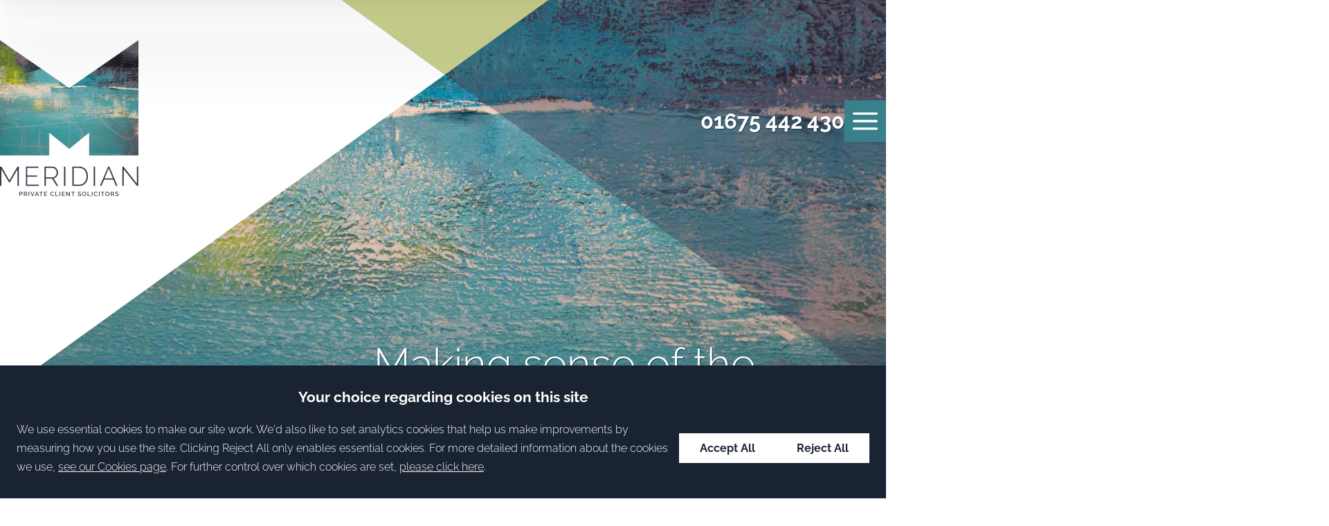

--- FILE ---
content_type: text/html; charset=UTF-8
request_url: https://meridianprivateclient.co.uk/
body_size: 18859
content:


<!DOCTYPE html>
<html lang="en-GB" class="theme-default">
<head>
	<meta charset="UTF-8" />
	<meta http-equiv="X-UA-Compatible" content="IE=edge">
	<meta name="format-detection" content="telephone=no" />
	<meta name="googlebot" content="NOODP">
	<meta name="viewport" content="width=device-width, initial-scale=1.0">
	<meta name="apple-touch-fullscreen" content="YES">
	<link rel="apple-touch-icon" href="https://meridianprivateclient.co.uk/wp-content/themes/meridianprivateclient/assets/images/mobile/apple-touch-icon.png">
    <link rel="shortcut icon" href="https://meridianprivateclient.co.uk/wp-content/themes/meridianprivateclient/assets/images/favicon.ico" />
	
<!-- preload jquery -->
<link rel="preload" href="https://meridianprivateclient.co.uk/wp-content/themes/meridianprivateclient/assets/js/jquery.min.js" as="script">

<!-- font preloading -->
<link rel="preload" as="font" href="https://meridianprivateclient.co.uk/wp-content/themes/meridianprivateclient/assets/fonts/raleway-300.woff2" type="font/woff2" crossorigin>
<link rel="preload" as="font" href="https://meridianprivateclient.co.uk/wp-content/themes/meridianprivateclient/assets/fonts/raleway-700.woff2" type="font/woff2" crossorigin>

<!-- background image preloading -->
<link rel="preload" as="image" href="https://meridianprivateclient.co.uk/wp-content/uploads/banner-default.jpg">	<meta name='robots' content='index, follow, max-image-preview:large, max-snippet:-1, max-video-preview:-1' />
	<style>img:is([sizes="auto" i], [sizes^="auto," i]) { contain-intrinsic-size: 3000px 1500px }</style>
	
	<!-- This site is optimized with the Yoast SEO plugin v26.8 - https://yoast.com/product/yoast-seo-wordpress/ -->
	<title>Meridian Private Client Solicitors</title>
	<link rel="canonical" href="https://meridianprivateclient.co.uk/" />
	<meta property="og:locale" content="en_GB" />
	<meta property="og:type" content="website" />
	<meta property="og:title" content="Meridian Private Client Solicitors" />
	<meta property="og:description" content="We are a specialist law firm helping individuals and families preserve their wealth and business interests; planning for the future through tax advice, estate planning and dispute resolution." />
	<meta property="og:url" content="https://meridianprivateclient.co.uk/" />
	<meta property="og:site_name" content="Meridian Private Client Solicitors" />
	<meta property="article:modified_time" content="2026-01-02T14:11:09+00:00" />
	<meta name="twitter:card" content="summary_large_image" />
	<script type="application/ld+json" class="yoast-schema-graph">{"@context":"https://schema.org","@graph":[{"@type":"WebPage","@id":"https://meridianprivateclient.co.uk/","url":"https://meridianprivateclient.co.uk/","name":"Meridian Private Client Solicitors","isPartOf":{"@id":"https://meridianprivateclient.co.uk/#website"},"datePublished":"2020-04-03T08:35:58+00:00","dateModified":"2026-01-02T14:11:09+00:00","breadcrumb":{"@id":"https://meridianprivateclient.co.uk/#breadcrumb"},"inLanguage":"en-GB","potentialAction":[{"@type":"ReadAction","target":["https://meridianprivateclient.co.uk/"]}]},{"@type":"BreadcrumbList","@id":"https://meridianprivateclient.co.uk/#breadcrumb","itemListElement":[{"@type":"ListItem","position":1,"name":"Home"}]},{"@type":"WebSite","@id":"https://meridianprivateclient.co.uk/#website","url":"https://meridianprivateclient.co.uk/","name":"Meridian Private Client Solicitors","description":"","inLanguage":"en-GB"}]}</script>
	<meta name="google-site-verification" content="eFksVpC_xZ81S_2tCPvHMpMaEGw2tfttyb_fqW5Q9w8" />
	<!-- / Yoast SEO plugin. -->


<style id='classic-theme-styles-inline-css' type='text/css'>
/*! This file is auto-generated */
.wp-block-button__link{color:#fff;background-color:#32373c;border-radius:9999px;box-shadow:none;text-decoration:none;padding:calc(.667em + 2px) calc(1.333em + 2px);font-size:1.125em}.wp-block-file__button{background:#32373c;color:#fff;text-decoration:none}
</style>
<link rel='stylesheet' id='contact-form-7-css' href='https://meridianprivateclient.co.uk/wp-content/uploads/cache/css/autoptimize_single_3fd2afa98866679439097f4ab102fe0a.css' type='text/css' media='all' />
<link rel='stylesheet' id='search-filter-plugin-styles-css' href='https://meridianprivateclient.co.uk/wp-content/plugins/search-filter-pro/public/assets/css/search-filter.min.css' type='text/css' media='all' />
<link rel='stylesheet' id='main-css-css' href='https://meridianprivateclient.co.uk/wp-content/uploads/cache/css/autoptimize_single_f66ec459fedcb5b95579aeb2aaa57869.css' type='text/css' media='all' />
<script type="text/javascript" src="https://meridianprivateclient.co.uk/wp-content/themes/meridianprivateclient/assets/js/jquery.min.js" id="jquery-js"></script>
<script type="text/javascript" src="https://meridianprivateclient.co.uk/wp-content/uploads/cache/js/autoptimize_single_0d1e026a1f2d7aad277e9371d25e603f.js" id="main-js-js"></script>
<script type="text/javascript" src="https://meridianprivateclient.co.uk/wp-content/themes/conscious-master/assets/js/cookies.min.js" id="cookies-core-js-js"></script>
<link rel="https://api.w.org/" href="https://meridianprivateclient.co.uk/wp-json/" /><link rel="alternate" title="JSON" type="application/json" href="https://meridianprivateclient.co.uk/wp-json/wp/v2/pages/2" /><link rel="alternate" title="oEmbed (JSON)" type="application/json+oembed" href="https://meridianprivateclient.co.uk/wp-json/oembed/1.0/embed?url=https%3A%2F%2Fmeridianprivateclient.co.uk%2F" />
<link rel="alternate" title="oEmbed (XML)" type="text/xml+oembed" href="https://meridianprivateclient.co.uk/wp-json/oembed/1.0/embed?url=https%3A%2F%2Fmeridianprivateclient.co.uk%2F&#038;format=xml" />
<link rel="alternate" type="application/rss+xml" title="Latest news from Meridian Private Client Solicitors" href="https://meridianprivateclient.co.uk/feed/" />	<link rel="stylesheet" type="text/css" media="print" href="https://meridianprivateclient.co.uk/wp-content/themes/meridianprivateclient/assets/css/print.min.css">
	<script src="https://meridianprivateclient.co.uk/wp-content/themes/meridianprivateclient/assets/js/svg4everybody.min.js"></script>
	<!-- TO BUNDLE -->
	<script>
		var LEGACY_SUPPORT = LEGACY_SUPPORT || undefined;
		svg4everybody();
	</script>
   	<script>
        function addGTM() {
            if ( _CMSTrackingEnabled('GA') ) 
            {
                (function(w,d,s,l,i){w[l]=w[l]||[];w[l].push({'gtm.start':
                new Date().getTime(),event:'gtm.js'});var f=d.getElementsByTagName(s)[0],
                j=d.createElement(s),dl=l!='dataLayer'?'&l='+l:'';j.async=true;j.src=
                'https://www.googletagmanager.com/gtm.js?id='+i+dl;f.parentNode.insertBefore(j,f);
                })(window,document,'script','dataLayer',"GTM-NXCHLSM");
            }
        }
	</script>
</head>
<body class="home wp-singular page-template-default page page-id-2 wp-theme-conscious-master wp-child-theme-meridianprivateclient type-home section-home" id="home">

	<div class="menu-slide">

		<div class="menu-slide-inner">

			<button class="menu-close">
				<span class="sr-only">Close navigation menu</span>
				<svg class="icon icon-close">
					<use xmlns:xlink="http://www.w3.org/1999/xlink" xlink:href="https://meridianprivateclient.co.uk/wp-content/themes/meridianprivateclient/assets/images/icons/icon-library.svg#icon-close">
					</use>
				</svg>			</button>

			<nav id="nav" class="nav" aria-label="main">
				<ul class="menu"><li class="current_page_item item item-home"><a href="/" aria-current="page" class="link level-1 active">Home</a></li>
<li class="item item-116 has-sub-menu"><a href="https://meridianprivateclient.co.uk/about/" class="link level-1">About Us</a>
<ul class="sub-menu">
	<li class="item item-2010"><a href="https://meridianprivateclient.co.uk/about/" class="link level-2">About Us</a></li>
	<li class="item item-2009"><a href="https://meridianprivateclient.co.uk/about/history/" class="link level-2">Our History</a></li>
</ul>
</li>
<li class="item item-117 has-sub-menu"><a href="https://meridianprivateclient.co.uk/services/" class="link level-1">Our Services</a>
<ul class="sub-menu">
	<li class="item item-all-services"><a href="https://meridianprivateclient.co.uk/services/" class="link level-2">All Services</a></li>
	<li class="item item-455 has-sub-menu"><a href="https://meridianprivateclient.co.uk/services/disputes/" class="link level-2">Disputes</a>
	<ul class="sub-menu">
		<li class="item item-1534"><a href="https://meridianprivateclient.co.uk/services/disputes/" class="link level-3">Disputes</a></li>
		<li class="item item-1371"><a href="https://meridianprivateclient.co.uk/services/disputes/property-disputes/" class="link level-3">Property Disputes</a></li>
	</ul>
</li>
	<li class="item item-452"><a href="https://meridianprivateclient.co.uk/services/family-office/" class="link level-2">Family Office</a></li>
	<li class="item item-451 has-sub-menu"><a href="https://meridianprivateclient.co.uk/services/international/" class="link level-2">International</a>
	<ul class="sub-menu">
		<li class="item item-1535"><a href="https://meridianprivateclient.co.uk/services/international/" class="link level-3">International</a></li>
		<li class="item item-927"><a href="https://meridianprivateclient.co.uk/services/international/residence-and-domicile/" class="link level-3">Residence and Domicile</a></li>
	</ul>
</li>
	<li class="item item-149"><a href="https://meridianprivateclient.co.uk/services/tax/" class="link level-2">Tax</a></li>
	<li class="item item-453"><a href="https://meridianprivateclient.co.uk/services/trust-estate-administration/" class="link level-2">Trust and Estate Administration</a></li>
	<li class="item item-454"><a href="https://meridianprivateclient.co.uk/services/wills-estate-planning/" class="link level-2">Wills and Estate Planning</a></li>
</ul>
</li>
<li class="item item-118"><a href="https://meridianprivateclient.co.uk/people/" class="link level-1">Our People</a></li>
<li class="item item-498"><a href="https://meridianprivateclient.co.uk/careers/" class="link level-1">Careers</a></li>
<li class="item item-78"><a href="https://meridianprivateclient.co.uk/resource-centre/" class="link level-1">Resources</a></li>
<li class="item item-119"><a href="https://meridianprivateclient.co.uk/contact/" class="link level-1">Contact Us</a></li>
</ul>			</nav>

		</div>

	</div>

	
	<div class="wrapper" id="wrapper">

		<header class="header" id="header">
    


<div class="component-sticky-header">

    <div class="inner">

        <a href="https://meridianprivateclient.co.uk/" title="Meridian Private Client Solicitors homepage">

            <svg class="company-logo logo-compact" width="300" height="250" viewBox="0 0 300 250" fill="none" xmlns="http://www.w3.org/2000/svg">

                
                    <image width="300" height="250" xlink:href="https://meridianprivateclient.co.uk/wp-content/themes/meridianprivateclient/assets/images/logos/logo.png"/>

                
            </svg>

        </a>

        
<ul class="calls-to-action">

	<li class="action telephone">
					<a class="action-link" href="tel:01675442430">01675 442 430</a>
			</li>

	<li class="action menu">
		<button class="menu-toggle" aria-expanded="false">
			<span class="sr-only">Open navigation menu</span>
			<svg class="icon icon-menu">
					<use xmlns:xlink="http://www.w3.org/1999/xlink" xlink:href="https://meridianprivateclient.co.uk/wp-content/themes/meridianprivateclient/assets/images/icons/icon-library.svg#icon-menu">
					</use>
				</svg>		</button>
	</li>

</ul>

    </div>

</div>

<div class="header-inner inner">

    <a class="company-logo-link" href="https://meridianprivateclient.co.uk/" title="Meridian Private Client Solicitors homepage">


	<svg class="company-logo" width="300" height="350" viewBox="0 0 300 350" fill="none" xmlns="http://www.w3.org/2000/svg">

					<image width="300" height="250" xlink:href="https://meridianprivateclient.co.uk/wp-content/themes/meridianprivateclient/assets/images/logos/logo.png" />
		
		<g id="logo-caption" fill="#3F3649">
			<path d="M42.0513 336.996V327.473H46.0439C46.4835 327.473 46.8498 327.546 47.2161 327.729C47.5824 327.912 47.8754 328.132 48.1685 328.425C48.4249 328.718 48.6447 329.048 48.7912 329.414C48.9377 329.78 49.011 330.147 49.011 330.55C49.011 330.953 48.9011 331.575 48.6447 332.051C48.4249 332.528 48.0586 332.931 47.6557 333.224C47.2161 333.517 46.7033 333.663 46.1538 333.663H43.5897V336.96H42.0879L42.0513 336.996ZM43.5531 332.344H46.0439C46.337 332.344 46.5934 332.271 46.7765 332.125C46.9963 331.978 47.1428 331.758 47.2894 331.502C47.3993 331.246 47.4725 330.916 47.4725 330.586C47.4725 330.257 47.3993 329.927 47.2527 329.67C47.1062 329.414 46.9231 329.194 46.7033 329.048C46.4835 328.901 46.2271 328.828 45.9707 328.828H43.5897V332.381L43.5531 332.344Z"/>
			<path d="M51.7216 336.996V327.473H55.8608C56.3003 327.473 56.6666 327.546 57.0329 327.729C57.3992 327.912 57.6923 328.132 57.9487 328.425C58.2051 328.718 58.4249 329.048 58.5714 329.414C58.7179 329.78 58.7912 330.147 58.7912 330.55C58.7912 330.953 58.7179 331.355 58.5714 331.758C58.4249 332.125 58.2051 332.491 57.912 332.747C57.619 333.004 57.2893 333.224 56.923 333.333L59.1575 336.96H57.4725L55.4212 333.663H53.2234V336.96H51.7216V336.996ZM53.2234 332.344H55.8608C56.1538 332.344 56.3736 332.271 56.5934 332.088C56.8131 331.942 56.9597 331.722 57.1062 331.429C57.2527 331.136 57.2893 330.843 57.2893 330.55C57.2893 330.257 57.2161 329.927 57.0695 329.67C56.923 329.414 56.7399 329.194 56.5201 329.048C56.3003 328.901 56.0439 328.791 55.7875 328.791H53.2234V332.344Z"/>
			<path d="M61.9048 336.996V327.473H63.4066V336.996H61.9048Z"/>
			<path d="M67.4726 327.473L70.3297 335.165L73.1868 327.473H74.7619L71.0257 336.996H69.5971L65.8608 327.473H67.4726Z"/>
			<path d="M79.2308 327.473H80.6593L84.359 336.996H82.7839L81.7949 334.396H78.1319L77.1429 336.996H75.5311L79.2674 327.473H79.2308ZM81.4652 333.297L79.9267 329.121L78.3516 333.297H81.4652Z"/>
			<path d="M92.9304 328.828H89.7436V336.996H88.2417V328.828H85.0549V327.473H92.9304V328.828Z"/>
			<path d="M102.051 335.678V336.996H95.4945V327.473H101.905V328.828H96.9963V331.502H101.245V332.747H96.9963V335.678H102.051Z"/>
			<path d="M108.938 332.161C108.938 331.575 109.048 331.026 109.231 330.44C109.451 329.89 109.744 329.377 110.147 328.901C110.549 328.425 111.026 328.059 111.612 327.802C112.198 327.546 112.821 327.399 113.553 327.399C114.286 327.399 115.165 327.583 115.788 327.986C116.41 328.388 116.886 328.865 117.18 329.487L116.007 330.293C115.824 329.927 115.604 329.597 115.348 329.377C115.092 329.158 114.799 329.011 114.469 328.901C114.139 328.828 113.846 328.755 113.553 328.755C113.04 328.755 112.601 328.865 112.234 329.048C111.868 329.231 111.538 329.524 111.282 329.854C111.026 330.183 110.843 330.55 110.696 330.953C110.549 331.355 110.513 331.758 110.513 332.198C110.513 332.638 110.586 333.077 110.733 333.517C110.879 333.956 111.099 334.322 111.355 334.652C111.612 334.982 111.941 335.238 112.344 335.421C112.711 335.605 113.114 335.714 113.59 335.714C114.066 335.714 114.212 335.678 114.542 335.568C114.872 335.458 115.165 335.312 115.458 335.055C115.751 334.835 115.971 334.542 116.117 334.139L117.363 334.835C117.18 335.311 116.85 335.714 116.447 336.044C116.044 336.374 115.568 336.63 115.055 336.777C114.542 336.96 114.029 337.033 113.516 337.033C113.004 337.033 112.234 336.887 111.685 336.594C111.136 336.301 110.659 335.934 110.256 335.458C109.853 334.982 109.524 334.469 109.304 333.883C109.084 333.297 108.974 332.711 108.974 332.125L108.938 332.161Z"/>
			<path d="M120 336.996V327.473H121.502V335.678H126.63V336.996H120Z"/>
			<path d="M129.157 336.996V327.473H130.659V336.996H129.157Z"/>
			<path d="M140.623 335.678V336.996H134.103V327.473H140.513V328.828H135.604V331.502H139.853V332.747H135.604V335.678H140.623Z"/>
			<path d="M145.018 330.257V336.996H143.516V327.473H144.762L150.147 334.359V327.509H151.648V336.996H150.33L145.018 330.257Z"/>
			<path d="M162.088 328.828H158.938V336.996H157.399V328.828H154.249V327.473H162.088V328.828Z"/>
			<path d="M174.542 329.708C174.469 329.598 174.322 329.488 174.139 329.378C173.956 329.268 173.773 329.158 173.553 329.048C173.333 328.938 173.077 328.865 172.821 328.792C172.564 328.719 172.271 328.682 171.978 328.682C171.355 328.682 170.879 328.792 170.586 329.048C170.293 329.268 170.147 329.598 170.147 330.001C170.147 330.404 170.22 330.55 170.403 330.733C170.586 330.916 170.843 331.063 171.172 331.173C171.539 331.283 171.941 331.429 172.491 331.539C173.15 331.686 173.7 331.869 174.176 332.089C174.652 332.308 175.018 332.565 175.275 332.931C175.531 333.297 175.641 333.737 175.641 334.323C175.641 334.909 175.568 335.239 175.385 335.568C175.202 335.898 174.945 336.191 174.652 336.411C174.359 336.631 173.956 336.777 173.553 336.887C173.15 336.997 172.674 337.034 172.198 337.034C171.722 337.034 171.245 336.997 170.769 336.887C170.293 336.777 169.854 336.631 169.414 336.448C168.974 336.264 168.608 336.008 168.242 335.752L168.938 334.469C169.048 334.579 169.231 334.726 169.451 334.836C169.67 334.982 169.927 335.092 170.22 335.239C170.513 335.349 170.843 335.459 171.172 335.568C171.502 335.642 171.868 335.678 172.235 335.678C172.821 335.678 173.297 335.568 173.59 335.349C173.919 335.129 174.066 334.836 174.066 334.433C174.066 334.03 173.956 333.847 173.773 333.664C173.59 333.481 173.26 333.297 172.857 333.187C172.454 333.041 171.978 332.931 171.465 332.785C170.843 332.601 170.33 332.418 169.89 332.235C169.487 332.052 169.158 331.759 168.938 331.466C168.718 331.136 168.608 330.733 168.608 330.257C168.608 329.781 168.755 329.085 169.048 328.682C169.341 328.279 169.78 327.913 170.293 327.693C170.806 327.473 171.392 327.363 172.051 327.363C172.711 327.363 172.894 327.4 173.26 327.51C173.626 327.62 173.993 327.73 174.322 327.876C174.652 328.023 174.945 328.206 175.238 328.426L174.542 329.671V329.708Z"/>
			<path d="M182.344 337.07C181.648 337.07 181.026 336.924 180.476 336.667C179.927 336.411 179.451 336.045 179.048 335.568C178.645 335.092 178.352 334.579 178.132 334.03C177.912 333.444 177.802 332.858 177.802 332.272C177.802 331.686 177.912 331.026 178.169 330.44C178.388 329.854 178.718 329.341 179.121 328.902C179.524 328.462 180 328.096 180.586 327.839C181.172 327.583 181.758 327.437 182.418 327.437C183.077 327.437 183.7 327.583 184.286 327.839C184.835 328.132 185.311 328.499 185.714 328.938C186.117 329.415 186.41 329.927 186.63 330.477C186.85 331.063 186.96 331.649 186.96 332.235C186.96 332.821 186.85 333.48 186.63 334.067C186.41 334.653 186.081 335.165 185.678 335.605C185.275 336.045 184.799 336.411 184.213 336.667C183.663 336.924 183.04 337.07 182.381 337.07H182.344ZM179.341 332.235C179.341 332.675 179.414 333.114 179.56 333.517C179.707 333.92 179.89 334.323 180.183 334.653C180.44 334.982 180.769 335.239 181.136 335.422C181.502 335.605 181.941 335.715 182.381 335.715C182.821 335.715 183.297 335.605 183.663 335.422C184.029 335.239 184.359 334.946 184.615 334.616C184.872 334.286 185.055 333.92 185.201 333.48C185.348 333.078 185.385 332.638 185.385 332.235C185.385 331.832 185.311 331.356 185.165 330.953C185.018 330.55 184.835 330.184 184.542 329.854C184.286 329.524 183.956 329.268 183.59 329.085C183.223 328.902 182.821 328.792 182.344 328.792C181.868 328.792 181.429 328.902 181.062 329.085C180.696 329.268 180.366 329.561 180.11 329.891C179.854 330.22 179.67 330.587 179.524 330.99C179.377 331.393 179.304 331.832 179.304 332.235H179.341Z"/>
			<path d="M189.78 336.996V327.473H191.282V335.678H196.41V336.996H189.78Z"/>
			<path d="M198.938 336.996V327.473H200.44V336.996H198.938Z"/>
			<path d="M203.297 332.161C203.297 331.575 203.407 331.026 203.59 330.44C203.809 329.89 204.102 329.377 204.505 328.901C204.908 328.425 205.385 328.059 205.971 327.802C206.557 327.546 207.179 327.399 207.912 327.399C208.645 327.399 209.524 327.583 210.146 327.986C210.769 328.388 211.245 328.865 211.538 329.487L210.366 330.293C210.183 329.927 209.963 329.597 209.707 329.377C209.45 329.158 209.157 329.011 208.828 328.901C208.498 328.828 208.205 328.755 207.912 328.755C207.399 328.755 206.96 328.865 206.593 329.048C206.227 329.231 205.897 329.524 205.641 329.854C205.385 330.183 205.201 330.55 205.055 330.953C204.908 331.355 204.872 331.758 204.872 332.198C204.872 332.638 204.945 333.077 205.092 333.517C205.238 333.956 205.458 334.322 205.714 334.652C205.971 334.982 206.3 335.238 206.703 335.421C207.07 335.605 207.472 335.714 207.949 335.714C208.425 335.714 208.571 335.678 208.901 335.568C209.231 335.458 209.524 335.312 209.817 335.055C210.11 334.835 210.33 334.542 210.476 334.139L211.722 334.835C211.538 335.311 211.209 335.714 210.806 336.044C210.403 336.374 209.927 336.63 209.414 336.777C208.901 336.96 208.388 337.033 207.875 337.033C207.363 337.033 206.593 336.887 206.044 336.594C205.494 336.301 205.018 335.934 204.615 335.458C204.212 334.982 203.883 334.469 203.663 333.883C203.443 333.297 203.333 332.711 203.333 332.125L203.297 332.161Z"/>
			<path d="M214.359 336.996V327.473H215.861V336.996H214.359Z"/>
			<path d="M226.3 328.828H223.15V336.996H221.648V328.828H218.462V327.473H226.3V328.828Z"/>
			<path d="M232.601 337.07C231.905 337.07 231.282 336.924 230.733 336.667C230.183 336.411 229.707 336.045 229.304 335.568C228.901 335.092 228.608 334.579 228.388 334.03C228.168 333.444 228.059 332.858 228.059 332.272C228.059 331.686 228.168 331.026 228.425 330.44C228.681 329.854 228.974 329.341 229.377 328.902C229.78 328.462 230.256 328.096 230.842 327.839C231.429 327.583 232.015 327.437 232.674 327.437C233.333 327.437 233.956 327.583 234.542 327.839C235.092 328.132 235.568 328.499 235.971 328.938C236.374 329.415 236.667 329.927 236.886 330.477C237.106 331.063 237.216 331.649 237.216 332.235C237.216 332.821 237.106 333.48 236.886 334.067C236.667 334.653 236.337 335.165 235.934 335.605C235.531 336.045 235.055 336.411 234.469 336.667C233.883 336.924 233.297 337.07 232.637 337.07H232.601ZM229.56 332.235C229.56 332.675 229.634 333.114 229.78 333.517C229.927 333.92 230.11 334.323 230.403 334.653C230.659 334.982 230.989 335.239 231.355 335.422C231.722 335.605 232.161 335.715 232.601 335.715C233.04 335.715 233.516 335.605 233.883 335.422C234.249 335.239 234.579 334.946 234.835 334.616C235.092 334.286 235.275 333.92 235.421 333.48C235.568 333.041 235.604 332.638 235.604 332.235C235.604 331.832 235.531 331.356 235.385 330.953C235.238 330.55 235.055 330.184 234.762 329.854C234.505 329.524 234.176 329.268 233.81 329.085C233.443 328.902 233.04 328.792 232.564 328.792C232.088 328.792 231.648 328.902 231.282 329.085C230.916 329.268 230.586 329.561 230.33 329.891C230.073 330.22 229.89 330.587 229.744 330.99C229.597 331.393 229.524 331.832 229.524 332.235H229.56Z"/>
			<path d="M240.037 336.996V327.473H244.176C244.615 327.473 244.982 327.546 245.348 327.729C245.714 327.912 246.007 328.132 246.264 328.425C246.52 328.718 246.74 329.048 246.886 329.414C247.033 329.78 247.106 330.147 247.106 330.55C247.106 330.953 247.033 331.355 246.886 331.758C246.74 332.125 246.52 332.491 246.227 332.747C245.934 333.04 245.604 333.224 245.238 333.333L247.473 336.96H245.788L243.736 333.663H241.538V336.96H240.037V336.996ZM241.538 332.344H244.176C244.469 332.344 244.689 332.271 244.908 332.088C245.128 331.905 245.275 331.722 245.421 331.429C245.531 331.172 245.604 330.843 245.604 330.55C245.604 330.257 245.531 329.927 245.385 329.67C245.238 329.414 245.055 329.194 244.835 329.048C244.615 328.901 244.359 328.791 244.103 328.791H241.538V332.344Z"/>
			<path d="M255.861 329.708C255.788 329.598 255.641 329.488 255.458 329.378C255.275 329.268 255.092 329.158 254.872 329.048C254.652 328.938 254.396 328.865 254.139 328.792C253.883 328.719 253.59 328.682 253.297 328.682C252.674 328.682 252.198 328.792 251.905 329.048C251.612 329.268 251.465 329.598 251.465 330.001C251.465 330.404 251.538 330.55 251.722 330.733C251.905 330.916 252.161 331.063 252.491 331.173C252.857 331.283 253.26 331.429 253.81 331.539C254.469 331.686 255.018 331.869 255.494 332.089C255.971 332.308 256.337 332.565 256.593 332.931C256.85 333.297 256.96 333.737 256.96 334.323C256.96 334.909 256.886 335.239 256.703 335.568C256.52 335.935 256.264 336.191 255.971 336.411C255.641 336.631 255.275 336.777 254.872 336.887C254.469 336.997 253.993 337.034 253.516 337.034C253.04 337.034 252.564 336.997 252.088 336.887C251.612 336.777 251.172 336.631 250.733 336.448C250.293 336.264 249.927 336.008 249.56 335.752L250.256 334.469C250.366 334.579 250.549 334.726 250.769 334.836C250.989 334.982 251.245 335.092 251.538 335.239C251.831 335.349 252.161 335.459 252.491 335.568C252.82 335.642 253.187 335.678 253.553 335.678C254.139 335.678 254.615 335.568 254.908 335.349C255.238 335.129 255.385 334.836 255.385 334.433C255.385 334.03 255.275 333.847 255.092 333.664C254.872 333.481 254.579 333.297 254.176 333.187C253.773 333.041 253.297 332.931 252.784 332.785C252.161 332.601 251.648 332.418 251.209 332.235C250.806 332.052 250.476 331.759 250.256 331.466C250.037 331.173 249.927 330.733 249.927 330.257C249.927 329.781 250.073 329.085 250.366 328.682C250.659 328.242 251.099 327.913 251.612 327.693C252.125 327.473 252.711 327.363 253.37 327.363C254.029 327.363 254.212 327.4 254.579 327.51C254.945 327.62 255.311 327.73 255.641 327.876C255.971 328.023 256.264 328.206 256.557 328.426L255.861 329.671V329.708Z"/>
		</g>
		<path d="M37.8754 315.019V279.158L21.4652 307.217H19.4872L3.11353 279.158V315.019H0.109863V273.334H3.11353L20.4762 303.151L37.8754 273.334H40.8425V315.019H37.8754Z" fill="#3F3649"/>
		<path d="M83.8461 312.308V315.019H56.0806V273.334H83.2967V276.045H59.0476V292.418H80.2564V295.019H59.0476V312.308H83.8461Z" fill="#3F3649"/>
		<path d="M96.3003 315.019V273.334H113.626C115.421 273.334 117.07 273.7 118.535 274.433C120 275.165 121.282 276.154 122.344 277.4C123.407 278.645 124.249 280.001 124.872 281.539C125.494 283.078 125.787 284.616 125.787 286.228C125.787 287.839 125.385 290.257 124.542 292.052C123.7 293.847 122.564 295.349 121.099 296.557C119.634 297.766 117.912 298.499 115.971 298.792L126.374 314.982H122.894L112.784 299.268H99.2673V314.982H96.2637L96.3003 315.019ZM99.2673 296.521H113.883C115.678 296.521 117.253 296.045 118.571 295.056C119.89 294.067 120.916 292.821 121.648 291.246C122.381 289.671 122.747 288.023 122.747 286.264C122.747 284.506 122.344 282.785 121.502 281.246C120.659 279.708 119.56 278.462 118.168 277.473C116.776 276.521 115.238 276.045 113.516 276.045H99.304V296.521H99.2673Z" fill="#3F3649"/>
		<path d="M138.681 315.019V273.334H141.685V315.019H138.681Z" fill="#3F3649"/>
		<path d="M156.886 315.019V273.334H170.733C175.165 273.334 178.828 274.25 181.722 276.118C184.652 277.986 186.813 280.477 188.278 283.627C189.744 286.777 190.476 290.257 190.476 294.103C190.476 297.949 189.67 302.015 188.059 305.129C186.447 308.242 184.176 310.697 181.209 312.418C178.242 314.14 174.725 315.019 170.696 315.019H156.85H156.886ZM187.546 294.103C187.546 290.623 186.886 287.51 185.568 284.763C184.249 282.015 182.344 279.891 179.89 278.352C177.399 276.814 174.359 276.045 170.769 276.045H159.927V312.308H170.769C174.396 312.308 177.472 311.502 180 309.891C182.527 308.279 184.396 306.118 185.678 303.334C186.96 300.55 187.582 297.51 187.582 294.103H187.546Z" fill="#3F3649"/>
		<path d="M203.04 315.019V273.334H206.044V315.019H203.04Z" fill="#3F3649"/>
		<path d="M234.322 273.334H236.923L254.542 315.019H251.355L245.531 301.283H225.641L219.817 315.019H216.593L234.322 273.334ZM244.725 298.828L235.641 276.997L226.374 298.828H244.762H244.725Z" fill="#3F3649"/>
		<path d="M268.168 278.902V315.019H265.165V273.334H267.619L296.667 310.037V273.334H299.67V315.019H296.74L268.168 278.902Z" fill="#3F3649"/>
	</svg>

</a>

<ul class="calls-to-action">

	<li class="action telephone">
					<a class="action-link" href="tel:01675442430">01675 442 430</a>
			</li>

	<li class="action menu">
		<button class="menu-toggle" aria-expanded="false">
			<span class="sr-only">Open navigation menu</span>
			<svg class="icon icon-menu">
					<use xmlns:xlink="http://www.w3.org/1999/xlink" xlink:href="https://meridianprivateclient.co.uk/wp-content/themes/meridianprivateclient/assets/images/icons/icon-library.svg#icon-menu">
					</use>
				</svg>		</button>
	</li>

</ul>

</div>
</header>

		<img src="https://meridianprivateclient.co.uk/wp-content/uploads/banner-default.jpg" alt="Home banner" style="display:none;">
<div class="hero" id="hero" style="background-image: url(https://meridianprivateclient.co.uk/wp-content/uploads/banner-default.jpg);">

    
<div class="hero-inner inner">

    <div class="hero-text">

        <p class="hero-tagline">Making sense of the complex</p>

        <p class="hero-intro"></p>

    </div>

</div>



    <svg class="hero-mask" width="100%" height="100%" viewBox="0 0 2000 827" fill="none" xmlns="http://www.w3.org/2000/svg" preserveAspectRatio="none">
        <path  d="M343.909 0L772.381 295.878L1203.2 0H343.909Z" fill="#CACF8C"/>
        <path d="M343.909 0H0V826.109L772.381 295.878L343.909 0Z" fill="white"/>
        <path opacity="0.4" class="mask-transparent" d="M1203.2 0L772.38 295.878L1550.66 826.109H2000V0H1203.2Z"/>
    </svg>

</div>


    


		<main class="main inner" id="main">


<article class="column centre" id="container-centre">
    <div class="content content-home panel">
    <h1>We help you plan and protect wealth now, and for future generations</h1>
    <p>We are a specialist law firm helping individuals and families preserve their wealth and business interests; planning for the future through tax advice, estate planning and dispute resolution.</p>
</div>


<div class="panel-services-grid">

    <nav id="services-grid" class="services-grid" aria-label="services">

        <ul class="menu">

            
                <li class="item">

                    <a class="item-link" href="https://meridianprivateclient.co.uk/services/disputes/">
                        <span class="item-label">Disputes</span>
                    </a>

                    <div class="item-image" data-image="https://meridianprivateclient.co.uk/wp-content/uploads/banner-disputes.jpg"></div>

                </li>

            
                <li class="item">

                    <a class="item-link" href="https://meridianprivateclient.co.uk/services/family-office/">
                        <span class="item-label">Family Office</span>
                    </a>

                    <div class="item-image" data-image="https://meridianprivateclient.co.uk/wp-content/uploads/banner-family.jpg"></div>

                </li>

            
                <li class="item">

                    <a class="item-link" href="https://meridianprivateclient.co.uk/services/international/">
                        <span class="item-label">International</span>
                    </a>

                    <div class="item-image" data-image="https://meridianprivateclient.co.uk/wp-content/uploads/banner-international.jpg"></div>

                </li>

            
                <li class="item">

                    <a class="item-link" href="https://meridianprivateclient.co.uk/services/tax/">
                        <span class="item-label">Tax</span>
                    </a>

                    <div class="item-image" data-image="https://meridianprivateclient.co.uk/wp-content/uploads/banner-tax.jpg"></div>

                </li>

            
                <li class="item">

                    <a class="item-link" href="https://meridianprivateclient.co.uk/services/trust-estate-administration/">
                        <span class="item-label">Trust and Estate Administration</span>
                    </a>

                    <div class="item-image" data-image="https://meridianprivateclient.co.uk/wp-content/uploads/banner-trust.jpg"></div>

                </li>

            
                <li class="item">

                    <a class="item-link" href="https://meridianprivateclient.co.uk/services/wills-estate-planning/">
                        <span class="item-label">Wills and Estate Planning</span>
                    </a>

                    <div class="item-image" data-image="https://meridianprivateclient.co.uk/wp-content/uploads/banner-wills.jpg"></div>

                </li>

            
        </ul>

    </nav>

</div>
</article>



		</main>

		<div class="footer-wrapper" id="footer-wrapper">

			<div class="pre-footer" id="pre-footer">
    

<div class="panel-people">

    <div class="panel-image" data-image="https://meridianprivateclient.co.uk/wp-content/uploads/banner-default.jpg"></div>

    <svg class="panel-mask" width="100%" height="100%" viewBox="0 0 2001 1373" fill="none" xmlns="http://www.w3.org/2000/svg" preserveAspectRatio="none">
        <path d="M1003.51 688.662L0.408095 0V1372.88L1003.51 688.662Z" fill="#C1C779"/>
        <path opacity="0.175711" d="M2000.41 1372.88L1003.51 688.662L0.409139 1372.88H2000.41Z" fill="#3F3649"/>
        <path d="M2000.41 0.000164509L1003.51 688.662L0.407185 0.000164509H2000.41Z" fill="white"/>
    </svg>

    <div class="inner">

        


	<div class="panel-testimonials">

		<div class="panel">

			<ul class="testimonials">

				
					<li>

						<blockquote>

							<p>"Meridian is a class act. They aim to provide high-quality private client services - and this is exactly what they do."</p>

															<cite>Legal 500 2026</cite>
							
						</blockquote>

					</li>

				
					<li>

						<blockquote>

							<p>"This is a market-leading team, cemented together by genuine expertise and impressive experience. There is appreciable strength in its collective offering across the sphere of private client, real property and contentious trusts and estates matters."</p>

															<cite>Legal 500 2026</cite>
							
						</blockquote>

					</li>

				
					<li>

						<blockquote>

							<p>"The key reason Meridian works so well as a practice is because at every level the staff know what is going on with a client and how to support them as well as each other."</p>

															<cite>Legal 500 2026</cite>
							
						</blockquote>

					</li>

				
					<li>

						<blockquote>

							<p>"A first-rate team. Knowledgeable, pragmatic, easy to get hold of and deal with."</p>

															<cite>Legal 500 2026</cite>
							
						</blockquote>

					</li>

				
					<li>

						<blockquote>

							<p>"The team are renowned specialists in this area of work. They are partner-led but adopt a team approach, which means clients are provided with a thorough but cost effective service. They are pragmatic and commercial in approach."</p>

															<cite>Legal 500 2026</cite>
							
						</blockquote>

					</li>

				
					<li>

						<blockquote>

							<p>"A very strong team, they are a specialist firm who are rightly held in very high regard in the industry."</p>

															<cite>Legal 500 2026</cite>
							
						</blockquote>

					</li>

				
					<li>

						<blockquote>

							<p>"The team is used to handling larger and more complex issues. Their experience is evident and reassuring. Their availability and response times are first-rate."</p>

															<cite>Legal 500 2026</cite>
							
						</blockquote>

					</li>

				
			</ul>

		</div>

	</div>


        
            <div class="panel-staff-rotator">

                <div class="panel-staff-rotator-inner">

                    <div class="panel-column left">

                        
                            
<div class="staff-card-image" data-staff-id="1">

	<div class="staff-image-container">

		<a class="staff-image-link" href="https://meridianprivateclient.co.uk/people/jon-croxford/">
			<span class="load" data-image="https://meridianprivateclient.co.uk/wp-content/uploads/profile_jon_croxford.jpg">Jon Croxford</span>		</a>

	</div>

</div>

                        
                            
<div class="staff-card-image" data-staff-id="2">

	<div class="staff-image-container">

		<a class="staff-image-link" href="https://meridianprivateclient.co.uk/people/mark-abrol/">
			<span class="load" data-image="https://meridianprivateclient.co.uk/wp-content/uploads/profile_mark_abroll.jpg">Mark Abrol</span>		</a>

	</div>

</div>

                        
                            
<div class="staff-card-image" data-staff-id="3">

	<div class="staff-image-container">

		<a class="staff-image-link" href="https://meridianprivateclient.co.uk/people/vicki-bennett/">
			<span class="load" data-image="https://meridianprivateclient.co.uk/wp-content/uploads/Vicki_Bennett_Colour_9331-Edit-Profile.jpg">Vicki Bennett</span>		</a>

	</div>

</div>

                        
                            
<div class="staff-card-image" data-staff-id="4">

	<div class="staff-image-container">

		<a class="staff-image-link" href="https://meridianprivateclient.co.uk/people/eamonn-daly/">
			<span class="load" data-image="https://meridianprivateclient.co.uk/wp-content/uploads/profile_eamonn_daly.jpg">Eamonn Daly</span>		</a>

	</div>

</div>

                        
                            
<div class="staff-card-image" data-staff-id="5">

	<div class="staff-image-container">

		<a class="staff-image-link" href="https://meridianprivateclient.co.uk/people/peter-gate/">
			<span class="load" data-image="https://meridianprivateclient.co.uk/wp-content/uploads/profile_peter_gate.jpg">Peter Gate</span>		</a>

	</div>

</div>

                        
                            
<div class="staff-card-image" data-staff-id="6">

	<div class="staff-image-container">

		<a class="staff-image-link" href="https://meridianprivateclient.co.uk/people/natasha-smith/">
			<span class="load" data-image="https://meridianprivateclient.co.uk/wp-content/uploads/profile_natasha_smith.jpg">Natasha Smith</span>		</a>

	</div>

</div>

                        
                            
<div class="staff-card-image" data-staff-id="7">

	<div class="staff-image-container">

		<a class="staff-image-link" href="https://meridianprivateclient.co.uk/people/mark-terrar/">
			<span class="load" data-image="https://meridianprivateclient.co.uk/wp-content/uploads/profile_mark_terrar.jpg">Mark Terrar</span>		</a>

	</div>

</div>

                        
                    </div>

                    <div class="panel-column right">

                        
                            <div class="staff-rotator-text">

                                <p>Our highly experienced team consists of a mix of solicitors and tax specialists. This breadth and depth of experience, and our ability to bring this together for the benefit of our clients, is what sets us apart from other private client teams.</p>

                                <a href="/people/" class="button">Meet the team</a>

                            </div>

                        
                        <div class="staff-rotator">

                            
                                
<div class="staff-card-details" data-staff-id="1">

    <ul class="staff-details">

        <li class="name h1">
            <a class="name-link" href="https://meridianprivateclient.co.uk/people/jon-croxford/">Jon Croxford</a>
        </li>

        <li class="job-title">Managing Partner</li>

					<li class="phone"><a class="phone-link" href="tel:01675445391">01675 445391</a></li>
		
                    <li class="email"><a class="email-link" href="mailto:jon.croxford@meridianpc.co.uk?subject=Enquiry%20from%20website">jon.croxford@meridianpc.co.uk</a></li>
        
    </ul>

</div>

                            
                                
<div class="staff-card-details" data-staff-id="2">

    <ul class="staff-details">

        <li class="name h1">
            <a class="name-link" href="https://meridianprivateclient.co.uk/people/mark-abrol/">Mark Abrol</a>
        </li>

        <li class="job-title">Partner</li>

					<li class="phone"><a class="phone-link" href="tel:01675444888">01675 444888</a></li>
		
                    <li class="email"><a class="email-link" href="mailto:mark.abrol@meridianpc.co.uk?subject=Enquiry%20from%20website">mark.abrol@meridianpc.co.uk</a></li>
        
    </ul>

</div>

                            
                                
<div class="staff-card-details" data-staff-id="3">

    <ul class="staff-details">

        <li class="name h1">
            <a class="name-link" href="https://meridianprivateclient.co.uk/people/vicki-bennett/">Vicki Bennett</a>
        </li>

        <li class="job-title">Partner</li>

					<li class="phone"><a class="phone-link" href="tel:01675445395">01675 445395</a></li>
		
                    <li class="email"><a class="email-link" href="mailto:vicki.bennett@meridianpc.co.uk?subject=Enquiry%20from%20website">vicki.bennett@meridianpc.co.uk</a></li>
        
    </ul>

</div>

                            
                                
<div class="staff-card-details" data-staff-id="4">

    <ul class="staff-details">

        <li class="name h1">
            <a class="name-link" href="https://meridianprivateclient.co.uk/people/eamonn-daly/">Eamonn Daly</a>
        </li>

        <li class="job-title">Partner</li>

					<li class="phone"><a class="phone-link" href="tel:01675446877">01675 446877</a></li>
		
                    <li class="email"><a class="email-link" href="mailto:eamonn.daly@meridianpc.co.uk?subject=Enquiry%20from%20website">eamonn.daly@meridianpc.co.uk</a></li>
        
    </ul>

</div>

                            
                                
<div class="staff-card-details" data-staff-id="5">

    <ul class="staff-details">

        <li class="name h1">
            <a class="name-link" href="https://meridianprivateclient.co.uk/people/peter-gate/">Peter Gate</a>
        </li>

        <li class="job-title">Partner</li>

					<li class="phone"><a class="phone-link" href="tel:01675446871">01675 446871</a></li>
		
                    <li class="email"><a class="email-link" href="mailto:peter.gate@meridianpc.co.uk?subject=Enquiry%20from%20website">peter.gate@meridianpc.co.uk</a></li>
        
    </ul>

</div>

                            
                                
<div class="staff-card-details" data-staff-id="6">

    <ul class="staff-details">

        <li class="name h1">
            <a class="name-link" href="https://meridianprivateclient.co.uk/people/natasha-smith/">Natasha Smith</a>
        </li>

        <li class="job-title">Partner</li>

					<li class="phone"><a class="phone-link" href="tel:01675445392">01675 445392</a></li>
		
                    <li class="email"><a class="email-link" href="mailto:natasha.smith@meridianpc.co.uk?subject=Enquiry%20from%20website">natasha.smith@meridianpc.co.uk</a></li>
        
    </ul>

</div>

                            
                                
<div class="staff-card-details" data-staff-id="7">

    <ul class="staff-details">

        <li class="name h1">
            <a class="name-link" href="https://meridianprivateclient.co.uk/people/mark-terrar/">Mark Terrar</a>
        </li>

        <li class="job-title">Partner</li>

					<li class="phone"><a class="phone-link" href="tel:01675444882">01675 444882</a></li>
		
                    <li class="email"><a class="email-link" href="mailto:mark.terrar@meridianpc.co.uk?subject=Enquiry%20from%20website">mark.terrar@meridianpc.co.uk</a></li>
        
    </ul>

</div>

                            
                        </div>

                    </div>

                </div>

            </div>

        
    </div>

</div>


    <div class="panel-sign-off padding-top">
        <div class="inner">
            <p><strong>To speak to one of our team, call us on <a class="c-link c-link--focus-visible" href="tel:01675442430" target="_blank" rel="noopener noreferrer" data-stringify-link="tel:01675442430" data-sk="tooltip_parent">01675 442430</a> or <a class="c-link c-link--focus-visible" href="mailto:info@meridianpc.co.uk" target="_blank" rel="noopener noreferrer" data-stringify-link="mailto:info@meridianpc.co.uk" data-sk="tooltip_parent" aria-haspopup="menu">send us an email</a> and we will get back to you.</strong></p>
        </div>
    </div>



    <div class="panel-accreditations panel">

        <div class="inner">

            <ul class="accreditations padding-top">

                
                
                <li class="accreditation-item">

                                            <a class="accreditation-link h5" href="https://www.legal500.com/rankings/ranking/c-west-midlands/private-client/personal-tax-trusts-and-probate/236660-meridian-private-client-solicitors-limited" target="_blank">
                    
                        
                            <span class="load" data-image="https://meridianprivateclient.co.uk/wp-content/uploads/UK_Top-tier_firm_2026.jpg">Top Tier 2025 - Legal 500</span>

                        
                                            </a>
                    
                </li>

                
                
                <li class="accreditation-item">

                                            <a class="accreditation-link h5" href="https://www.legal500.com/rankings/ranking/c-west-midlands/private-client/contentious-trusts-and-probate/236660-meridian-private-client-solicitors-limited" target="_blank">
                    
                        
                            <span class="load" data-image="https://meridianprivateclient.co.uk/wp-content/uploads/UK_Leading_firm_2026.jpg">Leading Firm 2025 - Legal 500</span>

                        
                                            </a>
                    
                </li>

                
                
                <li class="accreditation-item">

                                            <a class="accreditation-link h5" href="https://meridianprivateclient.co.uk/wp-content/uploads/AML-Badge-2025-e1755470458583.jpg" target="_blank">
                    
                        
                            <span class="load" data-image="https://meridianprivateclient.co.uk/wp-content/uploads/AML-Badge-2025-1-e1755471234782.jpg">AML Accredited 2025</span>

                        
                                            </a>
                    
                </li>

                
                
                <li class="accreditation-item">

                    
                        
                            <span class="load" data-image="https://meridianprivateclient.co.uk/wp-content/uploads/cyber-essentials-certified-logo.jpg">Cyber Essentials Certified</span>

                        
                    
                </li>

                
            </ul>

        </div>

    </div>

</div>

			<footer class="footer" id="footerContainer">
    
<div class="footer-inner inner">

    <h2>Contact</h2>

    <div class="footer-blocks">

        <!-- offices -->
        <div class="footer-block footer-office-list">
            
<div class="footer-office warwickshire">
    <ul>

        <li class="office-brand">
            <a href="/contact/">Meridian Private Client Solicitors Limited</a>
        </li>

        <li class="office-address">
            
<ul>
                        <li class="address-1">
                Wood Rydings Court            </li>
                                <li class="address-2">
                Packington Lane            </li>
                                <li class="address-3">
                Little Packington            </li>
            
    
        <li class="county">
        Warwickshire    </li>
    
        <li class="post_code">
        CV7 7HN    </li>
    
</ul>
        </li>

        <li class="office-contact">
            

<ul>
            <li class="phone">
            <a href="tel:01675442430">01675 442 430</a>
        </li>
    
    
    
    
            <li class="fax">
            01675 678 471        </li>
    
    
            <li class="email">
            <a href="mailto:info@meridianpc.co.uk">info@meridianpc.co.uk</a>
        </li>
    </ul>


        </li>

    </ul>
</div>

    <ul class="social-icons">
                            <li class="has-icon linkedin">
            <a class="icon-link " href="https://www.linkedin.com/company/meridian-private-client-solicitors-limited/"  target="_blank"><span class="sr-only">linkedin</span></a><svg class="icon icon-linkedin">
					<use xmlns:xlink="http://www.w3.org/1999/xlink" xlink:href="https://meridianprivateclient.co.uk/wp-content/themes/meridianprivateclient/assets/images/icons/icon-library.svg#icon-linkedin">
					</use>
				</svg>        </li>
            </ul>
        </div>

        <!-- nav -->
        <nav class="footer-block footer-nav" aria-label="footer sitemap">

            <ul class="menu"><li class="current_page_item item item-home"><a href="/" aria-current="page" class="link level-1 active">Home</a></li>
<li class="item item-116"><a href="https://meridianprivateclient.co.uk/about/" class="link level-1">About Us</a></li>
<li class="item item-117"><a href="https://meridianprivateclient.co.uk/services/" class="link level-1">Our Services</a></li>
<li class="item item-118"><a href="https://meridianprivateclient.co.uk/people/" class="link level-1">Our People</a></li>
<li class="item item-498"><a href="https://meridianprivateclient.co.uk/careers/" class="link level-1">Careers</a></li>
<li class="item item-78"><a href="https://meridianprivateclient.co.uk/resource-centre/" class="link level-1">Resources</a></li>
<li class="item item-119"><a href="https://meridianprivateclient.co.uk/contact/" class="link level-1">Contact Us</a></li>
</ul>
        </nav>

        <div class="footer-block footer-copyright">

                            <p>Meridian Private Client Solicitors Limited is a Company registered in England and Wales No 14976691. Registered office: Wood Rydings Court, Packington Lane, Little Packington, Warwickshire CV7 7HN.</p>
<p>Any reference to a “Partner” in relation to Meridian Private Client Solicitors Limited means a Director of Meridian Private Client Solicitors Limited or an employee or consultant with equivalent standing and qualifications which also includes Partners who are not solicitors, and it should not be construed as indicating that any relationship of partnership (within the meaning of the Partnership Act 1980) exists between all or any of the individuals so designated or between any individual and Meridian Private Client Solicitors Limited.</p>
<p>Meridian Private Client Solicitors Limited is authorised and regulated by the <a href="https://www.sra.org.uk/" target="_blank" rel="noopener">Solicitors Regulation Authority</a> with SRA number 8005368.</p>
<p>Our VAT number is 457206883.</p>
            
            <!-- SRA -->
            <div class="footer-sra block">
                <span class="load"></span>
            </div>

        </div>

    </div>

</div>


<div class="footer-bottom">

    <div class="footer-bottom-inner inner">

        <!-- meta -->
        <div class="footer-meta">

            <!-- links -->
            <div class="footer-links">

                <ul class="menu"><li class="item item-128"><a href="https://meridianprivateclient.co.uk/sitemap/" class="link level-1">Sitemap</a></li>
<li class="item item-492"><a href="https://meridianprivateclient.co.uk/help/conditions-of-use/" class="link level-1">Conditions of Use</a></li>
<li class="item item-126"><a rel="privacy-policy" href="https://meridianprivateclient.co.uk/help/privacy/" class="link level-1">Privacy Policy</a></li>
<li class="item item-123"><a href="https://meridianprivateclient.co.uk/help/complaints/" class="link level-1">Complaints Procedure</a></li>
<li class="item item-122"><a href="https://meridianprivateclient.co.uk/help/accessibility/" class="link level-1">Site Accessibility</a></li>
<li class="item item-493"><a href="https://meridianprivateclient.co.uk/help/interest-policy/" class="link level-1">Interest Policy</a></li>
<li class="item item-127"><a href="https://meridianprivateclient.co.uk/help/privacy-help/" data-trigger="cookies" class="link level-1">Cookies</a></li>
<li class="item item-pricing-2"><a target="_blank" href="https://meridianprivateclient.co.uk/wp-content/uploads/Estate-Administration-Our-Fees-at-November-2025.pdf" class="link level-1">Probate and estate administration pricing</a></li>
<li class="item item-diversity-data"><a href="https://meridianprivateclient.co.uk/wp-content/uploads/2025-Diversity-Data.pdf" class="link level-1">Diversity Data</a></li>
</ul>
            </div>

        </div>

        <div class="footer-social">
            
<div class="search-container">

	<form action="/search/" method="get" name="search-form" class="search-form">

		<label class="sr-only" for="site-s">Site search</label>

		<div class="search-bar">

			<input class="search-input" id="site-s" name="_sf_s" title="Search the site" placeholder="Search..." />

			<button class="search-button has-icon" type="submit">
				<span class="sr-only">Search</span>
				<svg class="icon icon-search">
					<use xmlns:xlink="http://www.w3.org/1999/xlink" xlink:href="https://meridianprivateclient.co.uk/wp-content/themes/meridianprivateclient/assets/images/icons/icon-library.svg#icon-search">
					</use>
				</svg>			</button>

		</div>

	</form>

</div>
        </div>

    </div>

</div>

<button id="back-to-top" class="back-to-top">
    <span class="sr-only">Back to top</span>
    <svg class="icon icon-arrow-up">
					<use xmlns:xlink="http://www.w3.org/1999/xlink" xlink:href="https://meridianprivateclient.co.uk/wp-content/themes/meridianprivateclient/assets/images/icons/icon-library.svg#icon-arrow-up">
					</use>
				</svg></button>
</footer>

		</div><!-- / .footer-wrapper -->

		<script type="speculationrules">
{"prefetch":[{"source":"document","where":{"and":[{"href_matches":"\/*"},{"not":{"href_matches":["\/wp-*.php","\/wp-admin\/*","\/wp-content\/uploads\/*","\/wp-content\/*","\/wp-content\/plugins\/*","\/wp-content\/themes\/meridianprivateclient\/*","\/wp-content\/themes\/conscious-master\/*","\/*\\?(.+)"]}},{"not":{"selector_matches":"a[rel~=\"nofollow\"]"}},{"not":{"selector_matches":".no-prefetch, .no-prefetch a"}}]},"eagerness":"conservative"}]}
</script>
<script type="text/javascript" src="https://meridianprivateclient.co.uk/wp-includes/js/dist/hooks.min.js" id="wp-hooks-js"></script>
<script type="text/javascript" src="https://meridianprivateclient.co.uk/wp-includes/js/dist/i18n.min.js" id="wp-i18n-js"></script>
<script type="text/javascript" id="wp-i18n-js-after">
/* <![CDATA[ */
wp.i18n.setLocaleData( { 'text direction\u0004ltr': [ 'ltr' ] } );
/* ]]> */
</script>
<script type="text/javascript" src="https://meridianprivateclient.co.uk/wp-content/uploads/cache/js/autoptimize_single_96e7dc3f0e8559e4a3f3ca40b17ab9c3.js" id="swv-js"></script>
<script type="text/javascript" id="contact-form-7-js-before">
/* <![CDATA[ */
var wpcf7 = {
    "api": {
        "root": "https:\/\/meridianprivateclient.co.uk\/wp-json\/",
        "namespace": "contact-form-7\/v1"
    },
    "cached": 1
};
wpcf7.cached = 0;
/* ]]> */
</script>
<script type="text/javascript" src="https://meridianprivateclient.co.uk/wp-content/uploads/cache/js/autoptimize_single_2912c657d0592cc532dff73d0d2ce7bb.js" id="contact-form-7-js"></script>
<script type="text/javascript" src="https://www.google.com/recaptcha/api.js?render=6Lcb_jolAAAAAHyqb_avpXA74VA8_cMZccmvhYvN" id="google-recaptcha-js"></script>
<script type="text/javascript" src="https://meridianprivateclient.co.uk/wp-includes/js/dist/vendor/wp-polyfill.min.js" id="wp-polyfill-js"></script>
<script type="text/javascript" id="wpcf7-recaptcha-js-before">
/* <![CDATA[ */
var wpcf7_recaptcha = {
    "sitekey": "6Lcb_jolAAAAAHyqb_avpXA74VA8_cMZccmvhYvN",
    "actions": {
        "homepage": "homepage",
        "contactform": "contactform"
    }
};
/* ]]> */
</script>
<script type="text/javascript" src="https://meridianprivateclient.co.uk/wp-content/uploads/cache/js/autoptimize_single_ec0187677793456f98473f49d9e9b95f.js" id="wpcf7-recaptcha-js"></script>
<script type="text/javascript" src="https://meridianprivateclient.co.uk/wp-content/themes/meridianprivateclient/assets/js/jquery.bxslider.min.js" id="bxslider-js-js"></script>

		

	</div><!-- end wrapper -->


	<div id="ccc-notify" role="region" class="cookie-bar cms-cookies-2019 hidden">
    <span class="cookies-title h4">Your choice regarding cookies on this site</span><div id="ccc-notify-outer" class="cookie-bar-inner">
    <div class="ccc-notify-text cookie-bar-text">
        <p>We use essential cookies to make our site work. We'd also like to set analytics cookies that help us make improvements by measuring how you use the site. Clicking Reject All only enables essential cookies. For more detailed information about the cookies we use, <a href="/help/cookie-details/" target="_blank">see our Cookies page</a>. For further control over which cookies are set, <a href="/help/privacy-help/" onclick="event.preventDefault();manageSettings('ccc-notify');">please click here</a>.</p></div>
        <div class="ccc-notify-buttons cookie-buttons">
            <button id="ccc-notify-accept" class="ccc-notify-button ccc-link ccc-tabbable button-cookies button-accept" onclick="manageCookies('enable')">Accept All</button>
            <button class="ccc-notify-button ccc-link ccc-tabbable button-cookies button-accept" onclick="manageCookies();">Reject All</button>
        </div>
    </div>
</div>

<div id="cookies" role="region" class="modal cookie-modal hidden">
    <div id="ccc-content">
        <div id="cc-panel" class="ccc-panel ccc-panel-1 modal-panel modal-panel-essential visible">
            <p class="cookies-title h2" id="ccc-title">Our use of cookies.</p>
            <div id="ccc-statement">
                <p>You can learn more detailed information in our <a target="_blank" rel="noopener" href="/help/privacy-help/" class="ccc-link ccc-tabbable">Privacy Policy</a></p>
            </div>
            <div id="ccc-intro">
                <p>Some cookies are essential, whilst others help us improve your experience by providing insights into how the site is being used. The technology to maintain this privacy management relies on cookie identifiers. Removing or resetting your browser cookies will reset these preferences.</p>
            </div>
            <p class="cookies-title h3" id="ccc-necessary-title">Essential Cookies</p>
            <p id="ccc-essential-description">These cookies enable core website functionality, and can only be disabled by changing your browser preferences.</p>
        </div>
        <div id="ccc-optional-categories" class="optional-categories modal-panel modal-panel-optional">
            <div data-index="0" class="optional-cookie">
                <div class="cookies-title h4 optional-cookie-header">Google Analytics Cookies</div>
                <p class="optional-cookie-text">Google Analytics cookies help us to understand your experience of the website and do not store any personal data. Click <a href="/help/cookie-details/">here</a> for a full list of Google Analytics cookies used on this site.</p>
                <div class="onoffswitch-outer optional-cookie-checkbox">
                    <div class="onoffswitch">
                        <label class="hidden" for="cms-google-analytics-cookies">google analytics cookies</label>
                        <input type="checkbox" name="cms-google-analytics-cookies" id="cms-google-analytics-cookies" class="onoffswitch-checkbox checkbox">
                        <label class="onoffswitch-label" for="cms-google-analytics-cookies">
                            <span class="onoffswitch-inner"></span>
                            <span class="onoffswitch-switch"></span>
                        </label>
                    </div>
                </div>
            </div>
            <div data-index="1" class="optional-cookie">
                <div class="cookies-title h4 optional-cookie-header">Third-Party Cookies</div>
                <p class="optional-cookie-text">Third-Party cookies are set by our partners and help us to improve your experience of the website. Click <a href="/help/cookie-details/">here</a> for a full list of third-party plugins used on this site.</p>
                <div class="onoffswitch-outer optional-cookie-checkbox">
                    <div class="onoffswitch">
                        <label class="hidden" for="cms-third-party-cookies">third party cookied</label>
                        <input type="checkbox" name="cms-third-party-cookies" id="cms-third-party-cookies" class="onoffswitch-checkbox checkbox">
                        <label class="onoffswitch-label" for="cms-third-party-cookies">
                            <span class="onoffswitch-inner"></span>
                            <span class="onoffswitch-switch"></span>
                        </label>
                    </div>
                </div>
            </div>
        </div>
        <div class="ccc-close cookie-buttons">
            <button id="ccc-acceptAll" class="ccc-link ccc-tabbable button-cookies button-accept" tabindex="0" aria-labelledby="ccc-acceptall-label" onclick="manageCookies('enable');">
                <span id="ccc-acceptall-label">Accept All</span>
            </button>
            <button id="ccc-close" class="ccc-link ccc-tabbable button-cookies button-transparent" tabindex="0" aria-labelledby="ccc-close-label" onclick="manageCookies();">
                <span id="ccc-close-label">Save &amp; Close</span>
            </button>
        </div>
    </div>
</div>

	


	

<div id="mobile-ui" class="mobile-ui active">

    <a class="ui-button ui-button-people" href="/people/">

        <span class="ui-button-inner">
            <svg class="icon icon-people">
					<use xmlns:xlink="http://www.w3.org/1999/xlink" xlink:href="https://meridianprivateclient.co.uk/wp-content/themes/meridianprivateclient/assets/images/icons/icon-library.svg#icon-people">
					</use>
				</svg>            <span class="icon-content">People</span>
        </span>

    </a>

	<ul class="mobile-ui-buttons" id="mobile-ui-buttons">

		
		
			<li class="mobile-ui-button">

				<button id="ui-button-search" class="ui-button ui-button-search" data-panel="search">

					<span class="ui-button-inner">
						<svg class="icon icon-search">
					<use xmlns:xlink="http://www.w3.org/1999/xlink" xlink:href="https://meridianprivateclient.co.uk/wp-content/themes/meridianprivateclient/assets/images/icons/icon-library.svg#icon-search">
					</use>
				</svg>						<span class="icon-content">search</span>
					</span>

				</button>

			</li>

		
			<li class="mobile-ui-button">

				<button id="ui-button-phone" class="ui-button ui-button-phone" data-panel="phone">

					<span class="ui-button-inner">
						<svg class="icon icon-phone">
					<use xmlns:xlink="http://www.w3.org/1999/xlink" xlink:href="https://meridianprivateclient.co.uk/wp-content/themes/meridianprivateclient/assets/images/icons/icon-library.svg#icon-phone">
					</use>
				</svg>						<span class="icon-content">phone</span>
					</span>

				</button>

			</li>

		
			<li class="mobile-ui-button">

				<button id="ui-button-menu" class="ui-button ui-button-menu" data-panel="menu">

					<span class="ui-button-inner">
						<svg class="icon icon-menu">
					<use xmlns:xlink="http://www.w3.org/1999/xlink" xlink:href="https://meridianprivateclient.co.uk/wp-content/themes/meridianprivateclient/assets/images/icons/icon-library.svg#icon-menu">
					</use>
				</svg>						<span class="icon-content">menu</span>
					</span>

				</button>

			</li>

		
	</ul>

	 <div class="mobile-ui-panels-container" id="mobile-ui-panels-container">

	 	<div class="mobile-ui-panel-close has-icon">
			<svg class="icon icon-close">
					<use xmlns:xlink="http://www.w3.org/1999/xlink" xlink:href="https://meridianprivateclient.co.uk/wp-content/themes/meridianprivateclient/assets/images/icons/icon-library.svg#icon-close">
					</use>
				</svg>		</div>

        <ul class="mobile-ui-panels" id="mobile-ui-panels">

        	
        		 <li id="mobile-ui-panel-search" class="mobile-ui-panel mobile-ui-panel-search">

						<!-- mobile ui panel search template -->

	<p class="title h1">Search site</p>
	
	<div class="mobile-ui-panel-content block">
		
				
<div class="search-container">

	<form action="/search/" method="get" name="search-form" class="search-form">

		<label class="sr-only" for="mobile-ui-s">Site search</label>

		<div class="search-bar">

			<input class="search-input" id="mobile-ui-s" name="_sf_s" title="Search the site" placeholder="Search..." />

			<button class="search-button has-icon" type="submit">
				<span class="sr-only">Search</span>
				<svg class="icon icon-search">
					<use xmlns:xlink="http://www.w3.org/1999/xlink" xlink:href="https://meridianprivateclient.co.uk/wp-content/themes/meridianprivateclient/assets/images/icons/icon-library.svg#icon-search">
					</use>
				</svg>			</button>

		</div>

	</form>

</div>
		
	</div>

				</li>

			
        		 <li id="mobile-ui-panel-phone" class="mobile-ui-panel mobile-ui-panel-phone">

						<!-- mobile ui panel phone template -->

	<p class="title h1">Contact us</p>

	<div class="mobile-ui-panel-content block">

		
		
			<ul class="list office-list office-multi">

				
					<li class="office">
						<ul class="office-meta">
							<li class="office-contact">
								<ul>
																			<li class="phone">
											<a href="tel:01675442430">01675 442 430</a>
										</li>
																	</ul>
							</li>
						</ul>
					</li>

							</ul>

		
	</div>

				</li>

			
        		 <li id="mobile-ui-panel-menu" class="mobile-ui-panel mobile-ui-panel-menu">

						<!-- mobile ui panel menu template -->
	
	<nav id="mobile-ui-nav" class="mobile-ui-nav mobile-ui-panel-content" data-depth="1" data-parent="">
		
	</nav>

				</li>

			
		</ul>

	</div>

</div>

	<div id="overlay" class="overlay"></div>

	</body>

</html>


--- FILE ---
content_type: text/html; charset=utf-8
request_url: https://www.google.com/recaptcha/api2/anchor?ar=1&k=6Lcb_jolAAAAAHyqb_avpXA74VA8_cMZccmvhYvN&co=aHR0cHM6Ly9tZXJpZGlhbnByaXZhdGVjbGllbnQuY28udWs6NDQz&hl=en&v=PoyoqOPhxBO7pBk68S4YbpHZ&size=invisible&anchor-ms=20000&execute-ms=30000&cb=3y1wdycn7al7
body_size: 48742
content:
<!DOCTYPE HTML><html dir="ltr" lang="en"><head><meta http-equiv="Content-Type" content="text/html; charset=UTF-8">
<meta http-equiv="X-UA-Compatible" content="IE=edge">
<title>reCAPTCHA</title>
<style type="text/css">
/* cyrillic-ext */
@font-face {
  font-family: 'Roboto';
  font-style: normal;
  font-weight: 400;
  font-stretch: 100%;
  src: url(//fonts.gstatic.com/s/roboto/v48/KFO7CnqEu92Fr1ME7kSn66aGLdTylUAMa3GUBHMdazTgWw.woff2) format('woff2');
  unicode-range: U+0460-052F, U+1C80-1C8A, U+20B4, U+2DE0-2DFF, U+A640-A69F, U+FE2E-FE2F;
}
/* cyrillic */
@font-face {
  font-family: 'Roboto';
  font-style: normal;
  font-weight: 400;
  font-stretch: 100%;
  src: url(//fonts.gstatic.com/s/roboto/v48/KFO7CnqEu92Fr1ME7kSn66aGLdTylUAMa3iUBHMdazTgWw.woff2) format('woff2');
  unicode-range: U+0301, U+0400-045F, U+0490-0491, U+04B0-04B1, U+2116;
}
/* greek-ext */
@font-face {
  font-family: 'Roboto';
  font-style: normal;
  font-weight: 400;
  font-stretch: 100%;
  src: url(//fonts.gstatic.com/s/roboto/v48/KFO7CnqEu92Fr1ME7kSn66aGLdTylUAMa3CUBHMdazTgWw.woff2) format('woff2');
  unicode-range: U+1F00-1FFF;
}
/* greek */
@font-face {
  font-family: 'Roboto';
  font-style: normal;
  font-weight: 400;
  font-stretch: 100%;
  src: url(//fonts.gstatic.com/s/roboto/v48/KFO7CnqEu92Fr1ME7kSn66aGLdTylUAMa3-UBHMdazTgWw.woff2) format('woff2');
  unicode-range: U+0370-0377, U+037A-037F, U+0384-038A, U+038C, U+038E-03A1, U+03A3-03FF;
}
/* math */
@font-face {
  font-family: 'Roboto';
  font-style: normal;
  font-weight: 400;
  font-stretch: 100%;
  src: url(//fonts.gstatic.com/s/roboto/v48/KFO7CnqEu92Fr1ME7kSn66aGLdTylUAMawCUBHMdazTgWw.woff2) format('woff2');
  unicode-range: U+0302-0303, U+0305, U+0307-0308, U+0310, U+0312, U+0315, U+031A, U+0326-0327, U+032C, U+032F-0330, U+0332-0333, U+0338, U+033A, U+0346, U+034D, U+0391-03A1, U+03A3-03A9, U+03B1-03C9, U+03D1, U+03D5-03D6, U+03F0-03F1, U+03F4-03F5, U+2016-2017, U+2034-2038, U+203C, U+2040, U+2043, U+2047, U+2050, U+2057, U+205F, U+2070-2071, U+2074-208E, U+2090-209C, U+20D0-20DC, U+20E1, U+20E5-20EF, U+2100-2112, U+2114-2115, U+2117-2121, U+2123-214F, U+2190, U+2192, U+2194-21AE, U+21B0-21E5, U+21F1-21F2, U+21F4-2211, U+2213-2214, U+2216-22FF, U+2308-230B, U+2310, U+2319, U+231C-2321, U+2336-237A, U+237C, U+2395, U+239B-23B7, U+23D0, U+23DC-23E1, U+2474-2475, U+25AF, U+25B3, U+25B7, U+25BD, U+25C1, U+25CA, U+25CC, U+25FB, U+266D-266F, U+27C0-27FF, U+2900-2AFF, U+2B0E-2B11, U+2B30-2B4C, U+2BFE, U+3030, U+FF5B, U+FF5D, U+1D400-1D7FF, U+1EE00-1EEFF;
}
/* symbols */
@font-face {
  font-family: 'Roboto';
  font-style: normal;
  font-weight: 400;
  font-stretch: 100%;
  src: url(//fonts.gstatic.com/s/roboto/v48/KFO7CnqEu92Fr1ME7kSn66aGLdTylUAMaxKUBHMdazTgWw.woff2) format('woff2');
  unicode-range: U+0001-000C, U+000E-001F, U+007F-009F, U+20DD-20E0, U+20E2-20E4, U+2150-218F, U+2190, U+2192, U+2194-2199, U+21AF, U+21E6-21F0, U+21F3, U+2218-2219, U+2299, U+22C4-22C6, U+2300-243F, U+2440-244A, U+2460-24FF, U+25A0-27BF, U+2800-28FF, U+2921-2922, U+2981, U+29BF, U+29EB, U+2B00-2BFF, U+4DC0-4DFF, U+FFF9-FFFB, U+10140-1018E, U+10190-1019C, U+101A0, U+101D0-101FD, U+102E0-102FB, U+10E60-10E7E, U+1D2C0-1D2D3, U+1D2E0-1D37F, U+1F000-1F0FF, U+1F100-1F1AD, U+1F1E6-1F1FF, U+1F30D-1F30F, U+1F315, U+1F31C, U+1F31E, U+1F320-1F32C, U+1F336, U+1F378, U+1F37D, U+1F382, U+1F393-1F39F, U+1F3A7-1F3A8, U+1F3AC-1F3AF, U+1F3C2, U+1F3C4-1F3C6, U+1F3CA-1F3CE, U+1F3D4-1F3E0, U+1F3ED, U+1F3F1-1F3F3, U+1F3F5-1F3F7, U+1F408, U+1F415, U+1F41F, U+1F426, U+1F43F, U+1F441-1F442, U+1F444, U+1F446-1F449, U+1F44C-1F44E, U+1F453, U+1F46A, U+1F47D, U+1F4A3, U+1F4B0, U+1F4B3, U+1F4B9, U+1F4BB, U+1F4BF, U+1F4C8-1F4CB, U+1F4D6, U+1F4DA, U+1F4DF, U+1F4E3-1F4E6, U+1F4EA-1F4ED, U+1F4F7, U+1F4F9-1F4FB, U+1F4FD-1F4FE, U+1F503, U+1F507-1F50B, U+1F50D, U+1F512-1F513, U+1F53E-1F54A, U+1F54F-1F5FA, U+1F610, U+1F650-1F67F, U+1F687, U+1F68D, U+1F691, U+1F694, U+1F698, U+1F6AD, U+1F6B2, U+1F6B9-1F6BA, U+1F6BC, U+1F6C6-1F6CF, U+1F6D3-1F6D7, U+1F6E0-1F6EA, U+1F6F0-1F6F3, U+1F6F7-1F6FC, U+1F700-1F7FF, U+1F800-1F80B, U+1F810-1F847, U+1F850-1F859, U+1F860-1F887, U+1F890-1F8AD, U+1F8B0-1F8BB, U+1F8C0-1F8C1, U+1F900-1F90B, U+1F93B, U+1F946, U+1F984, U+1F996, U+1F9E9, U+1FA00-1FA6F, U+1FA70-1FA7C, U+1FA80-1FA89, U+1FA8F-1FAC6, U+1FACE-1FADC, U+1FADF-1FAE9, U+1FAF0-1FAF8, U+1FB00-1FBFF;
}
/* vietnamese */
@font-face {
  font-family: 'Roboto';
  font-style: normal;
  font-weight: 400;
  font-stretch: 100%;
  src: url(//fonts.gstatic.com/s/roboto/v48/KFO7CnqEu92Fr1ME7kSn66aGLdTylUAMa3OUBHMdazTgWw.woff2) format('woff2');
  unicode-range: U+0102-0103, U+0110-0111, U+0128-0129, U+0168-0169, U+01A0-01A1, U+01AF-01B0, U+0300-0301, U+0303-0304, U+0308-0309, U+0323, U+0329, U+1EA0-1EF9, U+20AB;
}
/* latin-ext */
@font-face {
  font-family: 'Roboto';
  font-style: normal;
  font-weight: 400;
  font-stretch: 100%;
  src: url(//fonts.gstatic.com/s/roboto/v48/KFO7CnqEu92Fr1ME7kSn66aGLdTylUAMa3KUBHMdazTgWw.woff2) format('woff2');
  unicode-range: U+0100-02BA, U+02BD-02C5, U+02C7-02CC, U+02CE-02D7, U+02DD-02FF, U+0304, U+0308, U+0329, U+1D00-1DBF, U+1E00-1E9F, U+1EF2-1EFF, U+2020, U+20A0-20AB, U+20AD-20C0, U+2113, U+2C60-2C7F, U+A720-A7FF;
}
/* latin */
@font-face {
  font-family: 'Roboto';
  font-style: normal;
  font-weight: 400;
  font-stretch: 100%;
  src: url(//fonts.gstatic.com/s/roboto/v48/KFO7CnqEu92Fr1ME7kSn66aGLdTylUAMa3yUBHMdazQ.woff2) format('woff2');
  unicode-range: U+0000-00FF, U+0131, U+0152-0153, U+02BB-02BC, U+02C6, U+02DA, U+02DC, U+0304, U+0308, U+0329, U+2000-206F, U+20AC, U+2122, U+2191, U+2193, U+2212, U+2215, U+FEFF, U+FFFD;
}
/* cyrillic-ext */
@font-face {
  font-family: 'Roboto';
  font-style: normal;
  font-weight: 500;
  font-stretch: 100%;
  src: url(//fonts.gstatic.com/s/roboto/v48/KFO7CnqEu92Fr1ME7kSn66aGLdTylUAMa3GUBHMdazTgWw.woff2) format('woff2');
  unicode-range: U+0460-052F, U+1C80-1C8A, U+20B4, U+2DE0-2DFF, U+A640-A69F, U+FE2E-FE2F;
}
/* cyrillic */
@font-face {
  font-family: 'Roboto';
  font-style: normal;
  font-weight: 500;
  font-stretch: 100%;
  src: url(//fonts.gstatic.com/s/roboto/v48/KFO7CnqEu92Fr1ME7kSn66aGLdTylUAMa3iUBHMdazTgWw.woff2) format('woff2');
  unicode-range: U+0301, U+0400-045F, U+0490-0491, U+04B0-04B1, U+2116;
}
/* greek-ext */
@font-face {
  font-family: 'Roboto';
  font-style: normal;
  font-weight: 500;
  font-stretch: 100%;
  src: url(//fonts.gstatic.com/s/roboto/v48/KFO7CnqEu92Fr1ME7kSn66aGLdTylUAMa3CUBHMdazTgWw.woff2) format('woff2');
  unicode-range: U+1F00-1FFF;
}
/* greek */
@font-face {
  font-family: 'Roboto';
  font-style: normal;
  font-weight: 500;
  font-stretch: 100%;
  src: url(//fonts.gstatic.com/s/roboto/v48/KFO7CnqEu92Fr1ME7kSn66aGLdTylUAMa3-UBHMdazTgWw.woff2) format('woff2');
  unicode-range: U+0370-0377, U+037A-037F, U+0384-038A, U+038C, U+038E-03A1, U+03A3-03FF;
}
/* math */
@font-face {
  font-family: 'Roboto';
  font-style: normal;
  font-weight: 500;
  font-stretch: 100%;
  src: url(//fonts.gstatic.com/s/roboto/v48/KFO7CnqEu92Fr1ME7kSn66aGLdTylUAMawCUBHMdazTgWw.woff2) format('woff2');
  unicode-range: U+0302-0303, U+0305, U+0307-0308, U+0310, U+0312, U+0315, U+031A, U+0326-0327, U+032C, U+032F-0330, U+0332-0333, U+0338, U+033A, U+0346, U+034D, U+0391-03A1, U+03A3-03A9, U+03B1-03C9, U+03D1, U+03D5-03D6, U+03F0-03F1, U+03F4-03F5, U+2016-2017, U+2034-2038, U+203C, U+2040, U+2043, U+2047, U+2050, U+2057, U+205F, U+2070-2071, U+2074-208E, U+2090-209C, U+20D0-20DC, U+20E1, U+20E5-20EF, U+2100-2112, U+2114-2115, U+2117-2121, U+2123-214F, U+2190, U+2192, U+2194-21AE, U+21B0-21E5, U+21F1-21F2, U+21F4-2211, U+2213-2214, U+2216-22FF, U+2308-230B, U+2310, U+2319, U+231C-2321, U+2336-237A, U+237C, U+2395, U+239B-23B7, U+23D0, U+23DC-23E1, U+2474-2475, U+25AF, U+25B3, U+25B7, U+25BD, U+25C1, U+25CA, U+25CC, U+25FB, U+266D-266F, U+27C0-27FF, U+2900-2AFF, U+2B0E-2B11, U+2B30-2B4C, U+2BFE, U+3030, U+FF5B, U+FF5D, U+1D400-1D7FF, U+1EE00-1EEFF;
}
/* symbols */
@font-face {
  font-family: 'Roboto';
  font-style: normal;
  font-weight: 500;
  font-stretch: 100%;
  src: url(//fonts.gstatic.com/s/roboto/v48/KFO7CnqEu92Fr1ME7kSn66aGLdTylUAMaxKUBHMdazTgWw.woff2) format('woff2');
  unicode-range: U+0001-000C, U+000E-001F, U+007F-009F, U+20DD-20E0, U+20E2-20E4, U+2150-218F, U+2190, U+2192, U+2194-2199, U+21AF, U+21E6-21F0, U+21F3, U+2218-2219, U+2299, U+22C4-22C6, U+2300-243F, U+2440-244A, U+2460-24FF, U+25A0-27BF, U+2800-28FF, U+2921-2922, U+2981, U+29BF, U+29EB, U+2B00-2BFF, U+4DC0-4DFF, U+FFF9-FFFB, U+10140-1018E, U+10190-1019C, U+101A0, U+101D0-101FD, U+102E0-102FB, U+10E60-10E7E, U+1D2C0-1D2D3, U+1D2E0-1D37F, U+1F000-1F0FF, U+1F100-1F1AD, U+1F1E6-1F1FF, U+1F30D-1F30F, U+1F315, U+1F31C, U+1F31E, U+1F320-1F32C, U+1F336, U+1F378, U+1F37D, U+1F382, U+1F393-1F39F, U+1F3A7-1F3A8, U+1F3AC-1F3AF, U+1F3C2, U+1F3C4-1F3C6, U+1F3CA-1F3CE, U+1F3D4-1F3E0, U+1F3ED, U+1F3F1-1F3F3, U+1F3F5-1F3F7, U+1F408, U+1F415, U+1F41F, U+1F426, U+1F43F, U+1F441-1F442, U+1F444, U+1F446-1F449, U+1F44C-1F44E, U+1F453, U+1F46A, U+1F47D, U+1F4A3, U+1F4B0, U+1F4B3, U+1F4B9, U+1F4BB, U+1F4BF, U+1F4C8-1F4CB, U+1F4D6, U+1F4DA, U+1F4DF, U+1F4E3-1F4E6, U+1F4EA-1F4ED, U+1F4F7, U+1F4F9-1F4FB, U+1F4FD-1F4FE, U+1F503, U+1F507-1F50B, U+1F50D, U+1F512-1F513, U+1F53E-1F54A, U+1F54F-1F5FA, U+1F610, U+1F650-1F67F, U+1F687, U+1F68D, U+1F691, U+1F694, U+1F698, U+1F6AD, U+1F6B2, U+1F6B9-1F6BA, U+1F6BC, U+1F6C6-1F6CF, U+1F6D3-1F6D7, U+1F6E0-1F6EA, U+1F6F0-1F6F3, U+1F6F7-1F6FC, U+1F700-1F7FF, U+1F800-1F80B, U+1F810-1F847, U+1F850-1F859, U+1F860-1F887, U+1F890-1F8AD, U+1F8B0-1F8BB, U+1F8C0-1F8C1, U+1F900-1F90B, U+1F93B, U+1F946, U+1F984, U+1F996, U+1F9E9, U+1FA00-1FA6F, U+1FA70-1FA7C, U+1FA80-1FA89, U+1FA8F-1FAC6, U+1FACE-1FADC, U+1FADF-1FAE9, U+1FAF0-1FAF8, U+1FB00-1FBFF;
}
/* vietnamese */
@font-face {
  font-family: 'Roboto';
  font-style: normal;
  font-weight: 500;
  font-stretch: 100%;
  src: url(//fonts.gstatic.com/s/roboto/v48/KFO7CnqEu92Fr1ME7kSn66aGLdTylUAMa3OUBHMdazTgWw.woff2) format('woff2');
  unicode-range: U+0102-0103, U+0110-0111, U+0128-0129, U+0168-0169, U+01A0-01A1, U+01AF-01B0, U+0300-0301, U+0303-0304, U+0308-0309, U+0323, U+0329, U+1EA0-1EF9, U+20AB;
}
/* latin-ext */
@font-face {
  font-family: 'Roboto';
  font-style: normal;
  font-weight: 500;
  font-stretch: 100%;
  src: url(//fonts.gstatic.com/s/roboto/v48/KFO7CnqEu92Fr1ME7kSn66aGLdTylUAMa3KUBHMdazTgWw.woff2) format('woff2');
  unicode-range: U+0100-02BA, U+02BD-02C5, U+02C7-02CC, U+02CE-02D7, U+02DD-02FF, U+0304, U+0308, U+0329, U+1D00-1DBF, U+1E00-1E9F, U+1EF2-1EFF, U+2020, U+20A0-20AB, U+20AD-20C0, U+2113, U+2C60-2C7F, U+A720-A7FF;
}
/* latin */
@font-face {
  font-family: 'Roboto';
  font-style: normal;
  font-weight: 500;
  font-stretch: 100%;
  src: url(//fonts.gstatic.com/s/roboto/v48/KFO7CnqEu92Fr1ME7kSn66aGLdTylUAMa3yUBHMdazQ.woff2) format('woff2');
  unicode-range: U+0000-00FF, U+0131, U+0152-0153, U+02BB-02BC, U+02C6, U+02DA, U+02DC, U+0304, U+0308, U+0329, U+2000-206F, U+20AC, U+2122, U+2191, U+2193, U+2212, U+2215, U+FEFF, U+FFFD;
}
/* cyrillic-ext */
@font-face {
  font-family: 'Roboto';
  font-style: normal;
  font-weight: 900;
  font-stretch: 100%;
  src: url(//fonts.gstatic.com/s/roboto/v48/KFO7CnqEu92Fr1ME7kSn66aGLdTylUAMa3GUBHMdazTgWw.woff2) format('woff2');
  unicode-range: U+0460-052F, U+1C80-1C8A, U+20B4, U+2DE0-2DFF, U+A640-A69F, U+FE2E-FE2F;
}
/* cyrillic */
@font-face {
  font-family: 'Roboto';
  font-style: normal;
  font-weight: 900;
  font-stretch: 100%;
  src: url(//fonts.gstatic.com/s/roboto/v48/KFO7CnqEu92Fr1ME7kSn66aGLdTylUAMa3iUBHMdazTgWw.woff2) format('woff2');
  unicode-range: U+0301, U+0400-045F, U+0490-0491, U+04B0-04B1, U+2116;
}
/* greek-ext */
@font-face {
  font-family: 'Roboto';
  font-style: normal;
  font-weight: 900;
  font-stretch: 100%;
  src: url(//fonts.gstatic.com/s/roboto/v48/KFO7CnqEu92Fr1ME7kSn66aGLdTylUAMa3CUBHMdazTgWw.woff2) format('woff2');
  unicode-range: U+1F00-1FFF;
}
/* greek */
@font-face {
  font-family: 'Roboto';
  font-style: normal;
  font-weight: 900;
  font-stretch: 100%;
  src: url(//fonts.gstatic.com/s/roboto/v48/KFO7CnqEu92Fr1ME7kSn66aGLdTylUAMa3-UBHMdazTgWw.woff2) format('woff2');
  unicode-range: U+0370-0377, U+037A-037F, U+0384-038A, U+038C, U+038E-03A1, U+03A3-03FF;
}
/* math */
@font-face {
  font-family: 'Roboto';
  font-style: normal;
  font-weight: 900;
  font-stretch: 100%;
  src: url(//fonts.gstatic.com/s/roboto/v48/KFO7CnqEu92Fr1ME7kSn66aGLdTylUAMawCUBHMdazTgWw.woff2) format('woff2');
  unicode-range: U+0302-0303, U+0305, U+0307-0308, U+0310, U+0312, U+0315, U+031A, U+0326-0327, U+032C, U+032F-0330, U+0332-0333, U+0338, U+033A, U+0346, U+034D, U+0391-03A1, U+03A3-03A9, U+03B1-03C9, U+03D1, U+03D5-03D6, U+03F0-03F1, U+03F4-03F5, U+2016-2017, U+2034-2038, U+203C, U+2040, U+2043, U+2047, U+2050, U+2057, U+205F, U+2070-2071, U+2074-208E, U+2090-209C, U+20D0-20DC, U+20E1, U+20E5-20EF, U+2100-2112, U+2114-2115, U+2117-2121, U+2123-214F, U+2190, U+2192, U+2194-21AE, U+21B0-21E5, U+21F1-21F2, U+21F4-2211, U+2213-2214, U+2216-22FF, U+2308-230B, U+2310, U+2319, U+231C-2321, U+2336-237A, U+237C, U+2395, U+239B-23B7, U+23D0, U+23DC-23E1, U+2474-2475, U+25AF, U+25B3, U+25B7, U+25BD, U+25C1, U+25CA, U+25CC, U+25FB, U+266D-266F, U+27C0-27FF, U+2900-2AFF, U+2B0E-2B11, U+2B30-2B4C, U+2BFE, U+3030, U+FF5B, U+FF5D, U+1D400-1D7FF, U+1EE00-1EEFF;
}
/* symbols */
@font-face {
  font-family: 'Roboto';
  font-style: normal;
  font-weight: 900;
  font-stretch: 100%;
  src: url(//fonts.gstatic.com/s/roboto/v48/KFO7CnqEu92Fr1ME7kSn66aGLdTylUAMaxKUBHMdazTgWw.woff2) format('woff2');
  unicode-range: U+0001-000C, U+000E-001F, U+007F-009F, U+20DD-20E0, U+20E2-20E4, U+2150-218F, U+2190, U+2192, U+2194-2199, U+21AF, U+21E6-21F0, U+21F3, U+2218-2219, U+2299, U+22C4-22C6, U+2300-243F, U+2440-244A, U+2460-24FF, U+25A0-27BF, U+2800-28FF, U+2921-2922, U+2981, U+29BF, U+29EB, U+2B00-2BFF, U+4DC0-4DFF, U+FFF9-FFFB, U+10140-1018E, U+10190-1019C, U+101A0, U+101D0-101FD, U+102E0-102FB, U+10E60-10E7E, U+1D2C0-1D2D3, U+1D2E0-1D37F, U+1F000-1F0FF, U+1F100-1F1AD, U+1F1E6-1F1FF, U+1F30D-1F30F, U+1F315, U+1F31C, U+1F31E, U+1F320-1F32C, U+1F336, U+1F378, U+1F37D, U+1F382, U+1F393-1F39F, U+1F3A7-1F3A8, U+1F3AC-1F3AF, U+1F3C2, U+1F3C4-1F3C6, U+1F3CA-1F3CE, U+1F3D4-1F3E0, U+1F3ED, U+1F3F1-1F3F3, U+1F3F5-1F3F7, U+1F408, U+1F415, U+1F41F, U+1F426, U+1F43F, U+1F441-1F442, U+1F444, U+1F446-1F449, U+1F44C-1F44E, U+1F453, U+1F46A, U+1F47D, U+1F4A3, U+1F4B0, U+1F4B3, U+1F4B9, U+1F4BB, U+1F4BF, U+1F4C8-1F4CB, U+1F4D6, U+1F4DA, U+1F4DF, U+1F4E3-1F4E6, U+1F4EA-1F4ED, U+1F4F7, U+1F4F9-1F4FB, U+1F4FD-1F4FE, U+1F503, U+1F507-1F50B, U+1F50D, U+1F512-1F513, U+1F53E-1F54A, U+1F54F-1F5FA, U+1F610, U+1F650-1F67F, U+1F687, U+1F68D, U+1F691, U+1F694, U+1F698, U+1F6AD, U+1F6B2, U+1F6B9-1F6BA, U+1F6BC, U+1F6C6-1F6CF, U+1F6D3-1F6D7, U+1F6E0-1F6EA, U+1F6F0-1F6F3, U+1F6F7-1F6FC, U+1F700-1F7FF, U+1F800-1F80B, U+1F810-1F847, U+1F850-1F859, U+1F860-1F887, U+1F890-1F8AD, U+1F8B0-1F8BB, U+1F8C0-1F8C1, U+1F900-1F90B, U+1F93B, U+1F946, U+1F984, U+1F996, U+1F9E9, U+1FA00-1FA6F, U+1FA70-1FA7C, U+1FA80-1FA89, U+1FA8F-1FAC6, U+1FACE-1FADC, U+1FADF-1FAE9, U+1FAF0-1FAF8, U+1FB00-1FBFF;
}
/* vietnamese */
@font-face {
  font-family: 'Roboto';
  font-style: normal;
  font-weight: 900;
  font-stretch: 100%;
  src: url(//fonts.gstatic.com/s/roboto/v48/KFO7CnqEu92Fr1ME7kSn66aGLdTylUAMa3OUBHMdazTgWw.woff2) format('woff2');
  unicode-range: U+0102-0103, U+0110-0111, U+0128-0129, U+0168-0169, U+01A0-01A1, U+01AF-01B0, U+0300-0301, U+0303-0304, U+0308-0309, U+0323, U+0329, U+1EA0-1EF9, U+20AB;
}
/* latin-ext */
@font-face {
  font-family: 'Roboto';
  font-style: normal;
  font-weight: 900;
  font-stretch: 100%;
  src: url(//fonts.gstatic.com/s/roboto/v48/KFO7CnqEu92Fr1ME7kSn66aGLdTylUAMa3KUBHMdazTgWw.woff2) format('woff2');
  unicode-range: U+0100-02BA, U+02BD-02C5, U+02C7-02CC, U+02CE-02D7, U+02DD-02FF, U+0304, U+0308, U+0329, U+1D00-1DBF, U+1E00-1E9F, U+1EF2-1EFF, U+2020, U+20A0-20AB, U+20AD-20C0, U+2113, U+2C60-2C7F, U+A720-A7FF;
}
/* latin */
@font-face {
  font-family: 'Roboto';
  font-style: normal;
  font-weight: 900;
  font-stretch: 100%;
  src: url(//fonts.gstatic.com/s/roboto/v48/KFO7CnqEu92Fr1ME7kSn66aGLdTylUAMa3yUBHMdazQ.woff2) format('woff2');
  unicode-range: U+0000-00FF, U+0131, U+0152-0153, U+02BB-02BC, U+02C6, U+02DA, U+02DC, U+0304, U+0308, U+0329, U+2000-206F, U+20AC, U+2122, U+2191, U+2193, U+2212, U+2215, U+FEFF, U+FFFD;
}

</style>
<link rel="stylesheet" type="text/css" href="https://www.gstatic.com/recaptcha/releases/PoyoqOPhxBO7pBk68S4YbpHZ/styles__ltr.css">
<script nonce="6lnaRoKM72WwcmYNsc63AA" type="text/javascript">window['__recaptcha_api'] = 'https://www.google.com/recaptcha/api2/';</script>
<script type="text/javascript" src="https://www.gstatic.com/recaptcha/releases/PoyoqOPhxBO7pBk68S4YbpHZ/recaptcha__en.js" nonce="6lnaRoKM72WwcmYNsc63AA">
      
    </script></head>
<body><div id="rc-anchor-alert" class="rc-anchor-alert"></div>
<input type="hidden" id="recaptcha-token" value="[base64]">
<script type="text/javascript" nonce="6lnaRoKM72WwcmYNsc63AA">
      recaptcha.anchor.Main.init("[\x22ainput\x22,[\x22bgdata\x22,\x22\x22,\[base64]/[base64]/[base64]/bmV3IHJbeF0oY1swXSk6RT09Mj9uZXcgclt4XShjWzBdLGNbMV0pOkU9PTM/bmV3IHJbeF0oY1swXSxjWzFdLGNbMl0pOkU9PTQ/[base64]/[base64]/[base64]/[base64]/[base64]/[base64]/[base64]/[base64]\x22,\[base64]\\u003d\\u003d\x22,\x22w5Jjwo3CjhZuOH4jw6ldwpI1PlJ1cVhnw4Ixw5tMw53DoHIWC0nCh8K3w6tgw4YBw6zCrcKKwqPDisKtScOPeDBOw6RQwoQuw6EGw6QtwpvDkRrCrEnCm8O+w6p5OGlUwrnDmsKacMO7VUwpwq8SABMWQ8OxWwcTe8OEPsOsw7TDrcKXUm/CocK7TQVST3ZZw4jCnDjDr3DDvVIGQ8KwVgrCqV5pZ8K2CMOGL8Oqw7/DlMKiFnAPw5/CtMOUw5k6dA9dbUXClTJsw77CnMKPe3zClnVlBwrDtVjDqsKdMSZyKVjDqUBsw7w1wrzCmsONwpzDqWTDrcK/DsOnw7TCpjA/wr/CpXTDuVACUknDsTtVwrMWEsONw70gw5lswqgtw6Y4w65GMMKZw7waw5zDgyUzMwLCi8KWeMO4PcOPw70jJcO7RC/Cv1USwp3CjjvDi3x9wqcTw48VDCo3EwzDoSTDmsOYO8OQQxfDgsKyw5VjIShIw7PCt8K1RSzDsRlgw7rDq8KIwovCgsKAV8KTc2NpWQZgwqgcwrJvw45pwobCjEjDo1nDgiJtw4/Dt1E4w4pIbUxTw4zCvi7DuMKgHS5dAljDkWPCh8K6KlrCksO/w4RGCAwfwrwgf8K2HMKJwo1Iw6YKWsO0YcK8wodAwr3CmUnCmsKuwoQqUMK/[base64]/Ct3HCnsKaOXfCtErCtgdIwqnDgXrCmcOjwovCnShfRMKGbcK3w79PWsKsw7MjacKPwo/CghNhYBI9GEHDkDh7woQkTUIefCMkw50jwo/DtxFRDcOeZBLDpT3CnGLDg8KSYcKMw45BVQQ+wqQbZGklRsOMVXMlwqzDkTBtwrh9V8KHFgcwAcO1w5HDksOOwp3DusONZsOxwqoYTcKQw6vDpsOjwqrDpVkBfzDDsEkCwrXCjW3DpjA3wpYXGsO/wrHDssOAw5fChcOuC2LDjgQFw7rDvcORK8O1w7kww6TDn03DiDHDnVPCqGVbXsOeWBvDiRNFw4rDjnE8wq5sw7saL0vDksOcEsKTbsKRSMOZQcKzcsOSUxRMKMKnRcOwQUl0w6jCigDCiGnCiDfCm1DDkWlmw6YkBcOoUHE4wp/DvSZHIFrComoiwrbDmlvDtsKrw67Cr3wTw4XCgyoLwo3Cn8OuwpzDpsKMNHXCkMKjNiILwqEQwrFJwq7Di1zCvB/DvWFEf8Klw4gDQsKnwrYgX3LDmMOCFRRmJMK5w4LDug3ClikPBEh1w5TCuMOZS8Oew4xMwrdGwpY8w6l8fsKcw77Dq8O5JiHDssOvwqXCisO5PFXCsMKVwq/Ci3TDkmvDhsOXWRQdRsKJw4V7w4TDslPDpMOAE8KiWR7Dpn7Du8K4I8OMJWMRw6gVX8KSwrspMMOWORQgwoPCvsOhwoNbwoMSU0zDmE4swoDDiMKzwr/Du8KIwoR1MjvCmMKmL1wlwp3DlMKoGBFJJ8OHwqfCnyLDu8OzbFwuwo/CkMKMF8OIEGvCrMOTw53DrsKJw7HCum5Yw4FUdTh2w7VtfEcILX/CmsOJe0jCoGXCrmXDq8KcJWfClcKEAGjCpE3CqldjCMOxwoLCjmjDnn4YJnrDsn/Cr8OGwosPMn4+csOjdcKhwrTCksOXDB3DgjXDt8OMK8Obw4rDrMKpVULDrFPDgixZwqTCjsOcOsO8didqcjDCicKWDMOqHcKHIVzCh8KsBcKgbiDDsQ/Dh8OGFsOgwqtuwpPCusO7w5LDgCoIMSrDu0I2wrPDpcKjdcKcwqfDhj7Cl8KrwpjDo8O+L2/CjsOLClQxwpMdLWLCkcOiw4/Dj8OxFHNxw5IVw4nDtWJJw4MYVG/CoxlNw5nDsmrDmjHDm8KLBCLCqcOmwobDusK3w5QEeXUxw6ENPMOxbsO2HEzDvsKmwoHCpsOIFcOmwoIPLcOqwpjCq8Kfw5R1N8KhAsKBfSDDvsOrwqwuwpV4wobDgV/DisOJw63CpwPCocKtwoPCp8OFPMO5RApMw7TCoxsmc8KuwqfDrsKDw7fDqMKqCsKkw4PDhsOhEcKhw6fCssKywofDni0yBVV2w57CsDrDj3wIw4RYBjIDw7QdM8O1w69wwoPDssOBPMKIJCUbbWzDuMKPFQUGZMKUw75rFcOrw43CilE/csO5IsObw4DCi0TDiMK3wolnF8OYwobDnDp9wpfDqcK2wrosCT5Xc8O8fADCiE86wrkjw53CmS/Chl/DqcKtw4UpwpXDgXfDjMK9w4XCn2TDo8KsdsOSw6k7RFTCgcKEUDIKwrhlw6nCrMKcw6DDscKtX8Ohw4JxXWHCmMO2UsO/PMOveMOpwrrCtCvCl8OHw5/CoFJiG3wBw6FoZxPCgMKJX29NNVhcw4xzw6/[base64]/CmcOUw75BTTXDtFpmHznDhR0UCsOxwq3CsSAqw63DoMKjw6IOFsK+w6rDhcO8NcOZw53DpRfDujwJasKawp0xw6Z2EMKXwr06TsKtw5HCo1laPDbDghs5Yl9Nw47CnFTCv8K1w63Dm3p/LMKpWyzCtg7DijTDhy/DsDfDosKGw47DsidVwrUPAcOswrnChG7Cr8O9XsOpw4rDgg4xQk3Di8O2wpXDk2cbGGjDm8K3ZsKgw7l8wqzDtMKNdnHCsUzDlTHCnMOjwpLDlVJNUMOiD8OCKsKzwrV+wrfCrjvDpcOow7UlGsKuecKgN8KTQMKew6dcw7tswrh2VsK/wqTDhcKbw6R9wqvDpsOew5FQwpVAwpgkw47Dg3xGw5kvw7rDhcK5wqDCkB/CgG7CpwzDvR/Dl8OJwoTDkMKMwppaEBcDAghETnHCoyjDvMO3w6HDl8KrWsKxw5FmK3/CshctDQfDhU8MZsOELMK1LWPDj0rDsRrCsUzDqSHCo8OpMXBaw5nDjsObMT7CocKmQ8OowrlZwpfDvsOKwpLCi8ORw7PDrsO5NsK1VXjCrcK0Q3AYw7TDqz/CrsKFBsKkwox9wqLCpcKMw5oKwrTCgm4LYcOPw7pPUEc/bzgKRnUaYsO+w7l3ZAHDr2HCshgCHXnCtMOFw50NaE1pwoElRVpnCTZ9w75Sw5ULw4wmwo3CvhnDqFPCsA7CuRXCr3xuDxsjVUDCvTxyFMOawqvDi1vDmMKucMOTZMOEw4rDrsOfBsK8w4c7wprDoBbDpMOEQxEkMxMDwr0cHgs3w4omw6M+MsObE8OEwowlEE/DlRPDsFjDpsOWw4lMfApmwpHDt8K9CMO8K8K1wozCm8OfZFNPbAbCoWfDjMKdS8OdZsKBUE3CisKLQMOocMKlA8Onw7/Dow/Dp3lWU8KfwpnCphjCtSocwqPDs8OEwrHCncKSE3LCp8K6wqFxw5zClsOdw7jDsUTDncOCwonCuy/Co8KEwqTDtS3DgsOqMVfCgsOJwpbCsVDCgS7Dk1hww7BnMMKNL8OTwpTDm0bCp8K0w59ub8KCwp3CnMKUdUY7w5rDl33CrsKVwoF1w7U/BcKfIMKED8OMbQdLwpNTJsKzwoPCrDfCsDZtwpvCrsKDEcOcw4MoY8KTIzoEwpNywp40QMKiHsO2XMOAXUhSwo7CosOhGn8Ibn0KHGx+O2vDrF8PAsORcMKxwrzDlcK8TQZhcsOkBgQCKsKOw7nDigZJwpN5eQzCoGd/d1jDicO+wprDkcKPPiLCulhkHCPCgnbDocKHYlDCn1EwwqnCgsKgwpfDi2TCq0E3wpjCisO9wq5mw7fDhMOaIsO0UcKhw5fCscOIFy8pL0PCmsOwe8OvwpI+J8KFDnbDksOzLMKJNjvDqlXCv8Odw73CqHHChMKgXsOCw4vCsiUuBzfClXALwp/CtsKlfMOEV8K5P8Krw6zDl1PCj8OSwpfCqsK3NXVDwpLCiMOiwozDjyl1acKzw6TCsxACwqnDjcKEwr7CusODwqDCrcObFsOuw5bChG/[base64]/DrsKfw5XDrMK6ccOxVsOewpXCtSvDpGFEMzXDjMKQEcKswo/[base64]/CusOHGFZiEl1gMMOywrZdwoFhLxBjw6JEwp3CgMObw5rDrsOywq5mL8KvwpBew7PDiMOzw6U/[base64]/wpXDuwDDksOEaUoCw4TDsiTDgMKoE8OXRcOXw4HDpMKhN8KIw6LCgcONZMOSwqPCk8KhwozCocObQDZSw7LDtx/[base64]/wo/Cu8KnwqLCtDJCw6lwYXTDt8KawoFsQl8HfVZeSmbCpsK8XTdBDgRPPsOpMMOQFsKudhXCn8OGNgvDjsORK8KBw7DDijNfNBA2wo0MQcOfwpLChiBlEcKGaS3DgsOpwqhVw6g9cMOYDQrDiTPCoBsBw4IOw7/[base64]/Du3LDuS5AV8ORw4BkwpBkcsKdw7zDuQbDkTLDpsKow73Dn1MSSD5lw7TCtj8DwqjClDXClQjCsV1zw7tGVcKswoMEwpEGwqEhR8KEwpDCksK+w78bCUvDksOoES4CHMKORMOhL1/DnsO9KcKUEwhuWcKya2PDmsO6w4TDhsK4PHPCicOtw4jDn8OpEx0Qw7DCrQ/[base64]/U2JFwrZ/[base64]/DoGknwrPDrF0QEcOvwqnCuSMyJj0aw4/DgcOMPQU8M8O+AMKIw6PDvCnDtsODaMO7wpZkwpTCmsKiw7zDl2LDq2bCpcOcw4rCq2fCq0rCl8O3w6AQw6o6wqtUSU4Zw6PChsOqwo0swpHCisKXQMKzw4p/BMKEwqcSJ3TCk0VQw496w5A4wowQwq/CgcOnCE/CgXrDuTXCiRrDgsKZwqrCs8OVWMO0c8OaQHJvw55Kw7rCiWLDusOlIcOlw4F+w6vDgCRBJiPDhh/[base64]/VcOxw74vZlIwWDjDmcOnw58ER8OzH27CsyHDoMKqw4NYwr8TwpvDr3bDjkAvwpnCjcK9wr9QLcKMVsOIMinCqcKoE1oOwpwSLlAhak7Cg8O/woEldV8FGcK6wqDCnVDDlMKjw6h8w5ldwrnDi8KPX0Q2WMKwNRXCvRPDg8OTw6trM3zCtMKGE0/Do8Kzw44iw6h/wqtCG2/DksOIMsKPe8Ktfmx/[base64]/Dp1vDn2vCnigewrYuS8Ojw4/Cv8O7w4gywpzDvsOhdClyw71DL8OgfjhkwoY8w5TDu1pcdGzChyzCjMK0w6RCXcO1wp8yw6Q/w4fDg8KFL3JYwq7CkW0WdcKxAsK6PcO/[base64]/[base64]/[base64]/w7sOw4XDoX/[base64]/CiQXDg8K0XUk+FcKyw67Dv15QwrrDn8O2wpfCtsK6Cy7CqkxfMzlkbRTDnFbCiHbDs0A+w7ZNw7rCpsOLfmsfwo3DvcOtw7EedXfCmMOgc8Oza8OwW8Kbwq15LmERw5NGw4PDp17CuMKpKcKXw6rDnsKLw4nDnyAjagBTw5paZ8K9wrwzAAHDvB/CicOJw5PDvcKlw7fCtMK6O1XDtcKhw7nCvEXCo8OeKHPCp8OCwpXDvg/CjhhTw4oFw4DCtcOgeFZ7InjClsOWwpvCmMKpUMO+XMOYKsKzY8KaF8OeCCfCuAoEGsKIwpnDpMKswp3Ch24xbsKVw57Ds8OIRHcGwp3DmsKXEnXCkU9WfgLChSYmV8KAWxbDt1xoCiDCiMKld27CvU0vw6xzQcK7IMODw4/DhcKLwrJPwqnDiBzCu8KVw4jCvHgowq/[base64]/wpZKwo3CmTbDscOMwqfCj8KNQSVdwp7Cn8O/ScOkw6bDmRbDmHzCtcKMw7PDmMKWLyDDiGrCgXfDpsKPQcO6I0Ubc0sPw5TDvw1+wr3Cr8OofMKyw4LDvm9Kw557S8K4wqYsNBNeISHDuGPCtV4wRMOdw7RkEMOZwoM3XiHCkGMDwpDDpMKKBsOdVcKUCMOcwpjCg8KTw7ZOwp8TTsO/[base64]/w6hiwrsKamkEw48bf8OPdMO3bcOGwotgw7zDpQg6w5rDs8OyQBPCk8Kowqc0wrDDj8OmOMKRBQTDvC/[base64]/BTI6wqhHcA4kMcOGw6PDq8OsdsOjwq7DrBDDvjnCvyHDl2JlfsK/w7UzwrIqw7wgwo5OwrzCjSPDllAgYDMQcWvDqcOzWsOkXHHCn8Kpw6hAKyk7KMONw4gFISBswp8uFMO0woVCXFDCmkfCoMOCw7duY8OYK8O1wpfDt8KbwpkBSsKKEcOkScKgw5UiW8OsNw8KPMKWHE/DgsOqw7AATsOtLQ7DpcKjwr7Dq8K1wpduUk5YOUslwq/CoiBlw5YhOSPDkgLCmcKSKsKAwonDrxQaP3TCvkTCl2fDr8OqS8Otwr7CtxbCjwPDhsOOVAcyRcOxBsKDN2AlV0ZZwo3CkHZCw7bCvsKRwq84w6DCp8KGw7gLSl1HAsOjw4vDgyt/MMKmTWsKAgYLw6gpI8KLw7HDgjNMHh5WUsOmwqNWw5saw5bDhsKOwqMIFsKGdcOEN3LDtsOaw4AgYcOkcBZvUsOTMgrDpiUWwro5CsO/W8OewqBUQh1OXMKyKATDiVtQQjPCs0vCqmUwdsOGwqbCg8KLeH9bwoE8w6ZOwrBMGhgQwqMowpXCgyPDgsOwZ0kzGsO9Ojh2wpUhfiB7MDlbQQcAMsKbRcOQTMO6CwLCtCjDg25JwoQRVz8Ew6/[base64]/UMK0wpQ9wrHDl8KBw7zDh8K1ZcKCAGF/[base64]/woLCpMKeJ8KEFMKqR8ORUsOJZ8K2HnVbOsKaw7gYw7fCmcKBw6NHOxvCp8Ouw57CphdtEENpwpHDgGw1w4zDpUzDhsKtwqlCei7Ck8KDDRHDjsOiWXHCrQjCpl5uLcKGw47DvsKIwq5SL8K9dsKxwowYw4TCi3pHTcO/UMOFaisxw6XDhV9mwq4ZJ8KwXMOUGW/DuGIgFsOGwoXCrjLDocOtfcOOQVc/Gloaw71VJi7CsX0Tw7LDmGfCgXFXG2nDpAzDn8Ohw6gJw4PDtsKeEcOSfQ5vc8OIwo4FG0nChMKzFMKGw5TCrFJ4F8OMwq8pOMOpwqY6UjwowpRJw5fDhnNvCsOCw4fDtsOdCMKgw6Zgwohywqp9w7AgKiIQwqzCqcOwU3bCgT0sbcOZTsOcC8Kgw4gvCznDg8OMwp/DrsKuw77CmCfCjjvDmyPDgnfCrQTDg8KOwrjCtEvCiT1nQMK9wpPClUXChnzDvUQfw64wwr/Du8Knw4jDrCUkVMOsw7HDmcKseMOXwqXCvsKLw47CgANSw41uwq1uw75vwq7CrSozw4t7WFjDhsKbSijCmEDCoMKJOsKXw6Nlw7ggJcOSwr3DksOnGXjCjWQsOAvCkUdmwqRhwp/DtjV8XVjCjBwKIcKiUkdfw7J5KxogwpLDt8KqCGtjwrBVwp1/w6cSIsOle8Oiw5vCjsKlwrLCrMOxw5VTwoHChi1VwqHDlgnCvMKOAz/[base64]/CkcKzwpHDu8KjQ0fDohhpDMKxwqcrXlzCmcKHwqxzPGQeYMO3w4bDpWzDhcKwwqBOXSXCgFh8w5JVw75iBcO0bjfDlFrCssOFwr0jwoR1JArDu8KAOWzDo8OIw4XCisOkSRJ7K8Kgwo7Dk0YsUlMzwq0QHCnDqE3CnTt7UcO+w5slw4fCv2/DhUHCvTbCiFvDjxnDg8KSCsKadQhDw75BCmtXw4g7wr08KcKvbT8EQnMDKA0awr7Cv2LDvgTCv8OgwqISwqF8wq/DtMKXw4UvecKKwprCuMORXwzCkGDDl8K1wqcSwosOw4cSME/Cg1V4w546Sh/CtMOXHMO/[base64]/Dv8OEwqE4w6IHwrk7w5FPTAVYBsK0FsKfw4UYMEHDryTDmcOFRnY2DcKQHHd7wpsWw7vDl8O/w6/CuMKCMcKifMO8anbDoMKIJ8Kxw7HCh8OXJMO2wrnDh1/Dt27Dhl7Dmzo5CcKZNcOcIBLDscKFJlwnw6TClRHCiyMmwqPDosK2w5gBw67CrcO0NcOJPMOHcMKFwo4RYX3Cl09LISXDocOeKUA+OMOAwo1VwpNmbcOSw5gUw4MWwqsWBMOnOMK6w7tpfgBbw71hwrfCjMO3fsOda0fCtcOKw4Ajw77DkcKZQsOUw43DlcOXwpA/w7jDscO8G27DuUg1wqHDr8O2fXBFWMOeQWvDjMKdwrpaw4rDjsOBwrIVwqfDtldrw7VIwpQvwrQyQgDCkHrCm0LCmnDCk8OzQnfCm0BnW8KCaR3CjsOsw4QNGS5vZWxgP8OEw43CisO/NkbDrj0fDVs3VkfCniN+Zy4BYwo3bsKKPGHDnMO0MsKJwq/[base64]/Cpl41RkPDpcKzLsOnWjTDu2h5MMKQw4ttKwzCgwd9w69hw77Cq8OMwpVJY2PCkB7CpwQ/w4TDjWwDwofDhU1Mwo3Cl2FJw7nCgmEnwrANw5MMw75Iw4ssw4oXF8KWworCsUXCk8OyH8KwQ8Kfw7/CiQtVCiQHCMOAw4zCmMOGX8KTwrFjw4MEOy4Zw5jCuwVDw6LDiCIfw77CtWAIw5QOw6XClRB8wr9aw5rCl8KjLS/DrCsMRcOfbcK9wrvCncO0OBsuPsOQw7DCoBzClsKcw5vDlMK4YcKcT24cSwRcw7PDoEo7w5nCgsK3w5tBwqUfw7vCnAXDkMOnYMKHwpEya2YOJMOYwo0vw5bCj8O+wo1oLsOpGsO4dFXDrcKXwq/DpQjCoMKjQsOeVMOlIhZkQRorwrBew4xIw6rCpSjCrxggN8OxcAXDlHETe8OMw4jCsn1Bw7nCpCJ6amjCnmzDlihUw6NiDsONaDJ0w5IyPQpMwobChRHCn8Osw6VWCMO9DsOEDsKZw6Q7IcKIwqHDu8OnJ8KOwrDCu8OPMwvDp8Kew7xiH37CsW/DvScFTMOZWHtiw4DCoH7DjMO1SjfDkENlw4sTwrPChsOQw4LCpsKpeX/DsEnCqMOTwqnDmMObPcKAwr0GwoPCmsKNFHorcTQ+CcKpwpvDmnDCm2vDtxsXwqU9wo/CiMK2VsK3GgPCr11KT8K6wq/CjRwrTFEZw5bCtzhmw7F2Y1vDiBLDmncqCcKkw7XCnMKuw4YYX1zDmMOSw53CmsKlK8KPbMK6KcOiw5XDjmDCvzzDgcKkPsK4HjvChzdEJsO2wrUdEMKjwqMuE8Osw7lUwrsKN8KrwqbCosKmUxdwwqfDssK+XGjDhQDDu8OXCzfCmTpyLi0vw4bCk13DhR/DtzJQBHrDiQvCt3RhXSsGw4rDqcOsY0HCmHZWCU9VdMO4wqvDkFdnw5Uyw4sqw7kHwrnCtcONGirDisKDwrcewpnDiWNVw6YVMA0XUWLCv3XCmngUw6UlesKvGS0Mw43CscKTwqfCvTgdJsOYw7YcUFx0w7rCqsOvwrrDpsOHw4bCksKgw4DDtcKAVjdhwq/CpA1QCjDDiMOiKsOiw5/DscOcw6tbw4rCpsKqwoTCgMKKXnfCgy1Rw6zCp2DCnGvDs8Oaw4Q+ZcKkVcKbFHbCmzQRw5TCjsOHwrB7w73DosKtwofDlmVLLcOowp7CusKtw49HcMOjUVnDl8O5Iw7DvsKkUcKIe3d/C31/w5wUWnl9TMOfPcKCwqfClcOWw6s1RcOIScKATmFKIsOXwo/DhF/DqgLDrVXDsSl1XMKEJcKMw7gCw7sfwp9TPg/[base64]/DsMOYEMOwfEXDhsKMw6IlO8Kyw4JTwq7Dl1pmw6bCh1jDiXzCncKbw7vCsyVkBsOyw5kSUzHCkMK+L0hgw4scJ8KfSTFIX8Omwp1HccKFw6LDinfCgcK4woQHw4NgKcOzwpMHVEllfw91wpdhQy7Cj05Bw5DCo8OUEkpydcKzCcO9JypNw7fCgg1ZF0pNJ8OWwr/DriF3wrR5wqo4AWDDvgvCu8K/KsO9wqrDkcOEw4TDk8OJN0LCssK3QWnCs8Ojw7Afw5bDtsOmw4FNQMOKw559w6wFw5vDi0Ikw642S8Ovwp8uAcOBw6XDscOpw7wvwqrDsMOFUMKWw6trwqTCnBcJecOow402w6LCsF7CjGXDsyQSwqhXVnjCjUfDuAYQwqTCmsOPdyRKw75YMEDCusO0woDCtw/DpX3DgBXCtsK6w7p2wqMZw6HDvivCocKuJsOAw70Ady5Gw6kOw6N1a1IIZcK8w5gBwrnDqBVkwpbCtW/DhnfCqmE4w5bChsK4wqrCjS9kw5c+w5BZScOIwrvCo8KBwoHCp8KUL3BdwrvDocOqLCrCkcODw48Bwr3Dg8KWw5AVLBbDvcOSJBPChsOTwrh2cUthw710Y8Oyw6DCmsOaRXg/wpoDWsO8wqc3IRlAw6RFTlDDoMKJaQ3DhEcraMKRwprClsO6w5/DhMK9w7hVw5PDr8OrwqEXw5fCosOdwpzDpcKyUAY2wpvCl8OVw7HCmn4NAVpLw53DnMKJOC7DkCLDtcOYeyTCq8OFWcOFwq3Dg8OgwpzDgMKPwoEgwpEjwqYDw5rDvFvDimjDpEXCrsKRw6PDunMnwqBdNMKfIMK6RsO/wo3CqMK3V8KIwqFpPVF7OMKkIsONw7Ylwr9AesKewps1dw1yw5RwRMKEwqkvw7zDs2U8PTPDucKyw7PCg8O/WDbCnMOIw4gQwrt6wrkBJcKpMGFUGsKdWMKmNMKHNRDCvjYdw43DvQMXwpRVwrYYw5DCl1MAEcOGwpnDknAYw4fCnmDCuMK6GlHDhMOhK2RXc0UtH8KMwqPDkVPDusOYw7nDvSLDosOOQXDChiAXw74+w7hTwpPDjsKBwoYKOcORSQzCr2/CpRDDhDvDiVssw6DDmcKUIicTw68fPMOzwpIxS8O3Rn5AQMOvD8OqRcOpwq7CtGLCr2ZuCcOrIx3CpcKfwrvDvmplwqxOEMOkDsO8w4bDhThcw4/DpzR2wrPCrsO4woDDm8Ohw6PDnEnClzMCw5PDjhbCucOWZXYfw6vDhsKtDEDCs8K/w6sQJm7DgEDDo8KawqDDhB0Gw7bCrkHCvcOzw61XwpYZw47CjRUQH8O4w73DiT4LLcOtU8KoDxbDjMKBchLCqsOAw6YfwrZXJjrChMO7w7EYScOmwrgvTsOlcMOEOMOAIi5iw7EawqJFw5/[base64]/DpBFlLRrCnkHDhMK1wrF6wojCl8OvwrLDnRHDtMKgw7bCkTonwqHCuiDCnMKZIlQbOQbCi8OUWAzDmMK2wpMtw6LCkUIvw7R8w6fCkxLCt8Orw6PCtsOuDcOIA8OIJMO3J8Kgw69VYsOww4LDm09lfMOHP8KbS8OzL8ORKRrCucKewpU7WxTCrQTDjcKLw6/[base64]/DkgBifRAlw5VCIsO7GMKEw4xiEsKlMMOTXyQdw4bCrsKDw5/[base64]/[base64]/[base64]/[base64]/CqDEEO2TCosO5wrxXN0wgw5xuw5MlesKWw4PDgX8Tw6Q6bg/[base64]/DqAU/VsKaUG8nFMOBw6QxEsOzVsOUHXvCu2xRCMK2SyPDrMO1CirCpMK1w5PDocKnNsO1wo7DkHfCusORw7TDjzjDlEfCnsOAHcKvw4YkFB5awowaKBUFw43DgcK4w5rDn8Kow4TDhMKiwodaYsO1w6/ClMO8w6wZSDDDvlo9FXk7wphvw6VlwoDDrnPDs2tGGDTDgcKaSE/CtnDDmMKgAEbCpcKUw5HDusO6PFktKmx9fcKTw4QMWQXCuH4OwpTDgkxmw68Bwp/[base64]/DpBLCtRfDjzrClgprwr3Dh8OZwovDsMO6wokvT8OMbcOdU8K9T1bCssKXMDtBwqTDhWZFwooQL3caExE5w6DCpcKZwqPCpcOlw7NSw4MFPiQ5w5o7fS3Cr8Kdwo/[base64]/w5HDrXXCtGDDp8OywpAzbjzCn3FuwofDqWfCp8OzYcKMIcKOX2DCr8K+fU/Cnk4zQcKSQ8Obw7Biw5xdLXJywr9Cw7l3Y8OFFMOjwq9XFMK3w6fCoMKhPytPw7lPwrLCv3BJwovDtsO3IA/DjsKIw6BvFsObKcKUwrHDpsORBsOzayxhwpUxAMO7cMKvw7TDvgR7w5gzGj1iwqrDrsKcKsKgwrcuw6HDhMONwqnChCFZEcKue8O/OD3DkVXCrMO+wqvDrcKhwqvDkcOCHmxgwo98RghBX8O7VBbCgMK/[base64]/Dh8Ksw7VzPC3CojjDnV92w7IlUnjCjnrClsKXw6l4LHYhw5fCs8KDw4vCiMKvDysow70Rw4VxBiJYScKtej/DqcOBw5/Cu8KYwpzDtsOXwpbCpDLCjMOCCCvCrwAWHxJqwqDDj8ORLcKHA8OyMG/DssKvw4oBXMK7L2VtcsOoTsKlbDnCh2vDs8O+wojDgsOTasOUwp3DqsKZw7DDn0Q8w7wfwqYXM2gFSgRdwr3CkX/CnFnCsg3DoRPDkmTDtwjDtMORw4EHIEjChkxgBsO8woI0wozDucKCwpE/w781C8OpF8K3wpdNLsKfwrzCnMKXw6Njw68pw68gw4gURMKvwp9ECB3ChnEIw6fDpirChcO3wrQUF2LCrCVLwohnwrsyCcO3bsO+wokiw54Aw496w51/b3LCtzDCjXvDimNQw7fCrcKpc8OQw73DjcKxwo/[base64]/CvcKeYsKbLsKOFD0iTMKCLcOBKMO/wqcFwq8gECUULMK/[base64]/Cll7DkMKOwrXDs8OQTcO0BCvCscKQw53CgSzCgMKsFhjCg8OIQX1iwrJtw63DkDPCq07Ci8Opw6QdCUTDgnzDssKta8OTCMK2asO/PXPDnlY2w4EDR8KeRwVVZ1dMwpLDhMOFCzTDm8K9w4DDsMOZBnwBBGnDgMKzRcKCQyEjWWN+wpPDmypKw5LCucOqDTJrw5XCscOpw78wwo4MwpTCjQBiw7IbKzpQw6TDvMKHwovCjD/DmBdhXMK0e8ORwrTDkcKwwqI1ByF3YwAUUMKeYsKkCsO/EnLCi8KOX8KYJsOAwpnDhQXCrgE/Pn4Qw43DlcOnBBHCkcKEKUTCnMKRZivDvQ7DsV/DtzzCvMKEwoUKwr3CklZBVXnCicOgXMKvw7VgMFrCh8KYRCA7wqM+KXo4DUMsw7HCh8Ojw5lHw5rDhsKfQMO7X8KoMBbCjMKBCMOCMcOfw7xGBzvCm8OtPcOXAsOvw7ETPgklwpDCrXVwHsOOw77Ci8Knwoh9wrbCrig+Xg5dA8O/O8KXw6QQwoh+WcKwYH1pwpjCtEvDtGfCuMKYw4bCl8OEwromw5pGOcOCw4fCscKHVX/CkxRKwrPDpH9iw6Z1fsOMVsKiBCwhwp1pVsOKwr7DqcKhGMOZBsK4wq1ZTWzCjcK4CMKBRMOuHGgiwrJqw58LZsOnwqjCgsOkwpR/L8K5QW4Yw5c3w6TCjFrDlMKQw4B2wp/Dj8KSIcKSOsKIcy1+wqdJDyrDisOfJEJIw7TCmsOUcsO/CA3CqlLCgQwPQ8KKCsOlQcOMIsO5ZcOvGcKEw7PCoBPDjRrDtsOIZkjChXvCv8KQd8Ktw4DDi8Kcw4U9wq7Cq3pVQFbCicOMwoXDpWbCj8KXwrMMd8OrHsOcFcK2w4VNwp7DkWvDmgfCtVnDgVjDjU7DqcKkwrd7w7vDjsOEw75/w6lCwocdwrAzw5XDtsOZWjTDqD3CpwPCksKRJsOHbsOGKMOsdcKFXcOAKltlYDnCi8KDGsOfwrAHMxI1JsOswqZefsOaOsODCMKkwpXDisO/wp4vf8OMLCXCshzDgU/CrD7CuUlAwqoxR2sYc8KkwqHDmljDmTY6w6jCqkbDocOjdMKGwo5owo/Du8KHwr8SwqrCn8Kjw5Jfw7Rjwq7DksKaw6vChSPCnTLCv8O9bxDClsKEBsOMwqTCp1rDocKFw5AXX8Ozw6tTL8OeccK5wqYoMcKSw4/DucOpRhjCsHTDs3YxwrQCf1dlDTDCrn3CscOYLyBpw6EMwogxw5/[base64]/[base64]/Cv2LDlkbDs8KRAwATAGN0OsK/wq3DqmB/ABsawp3CtsOHFsOXw65XZ8O5HAUKIU/Du8KAETXCkhl4dMK/w5/Cs8KBCcKmLcKXNFnDr8OYwpvDuRrDsWVBEMKgwqTDk8Oow71ewpgfw5vCmVTCiDVwHMOxwoTCisOULRRnU8Ouw6dQw7XDuVvCp8K/TGw6w68WwotJXMKGaSIcZsOqSsOSw67CmxlawqBbwqfDsX4ywqoaw4nDkcKbaMKJw4/[base64]/w71qwoMjwqgETSfCtSvCggh2IsO6NnfDmcOXLsKYWVPCg8OCAMO/eVTDvcOHQgHDqzTDq8OhFsKRAzLDmcKeXWMLeE5/[base64]/DocO5wpzCg8KYwqDCicOww6rDkHHDsMKgw6MqTCVTw7zCn8O2w63DsFAfZjXCj2MfYcOkcsK5wovDlsKqw7BwwqVEUMOpLjLDiSPDgE/Cm8KVG8OXw6NtEsOdQMOGwpTCtsOmFMOif8Kqw7rCi140SsKWbijCumbDu2DDvWAhw5FLIWrDusKOwqzDq8KuZsKiJMK5I8KpSMK/Bl1/w4seY3IPwrrCjMO3NRPCvMKsK8Orwqkqw6YfQ8O6wpjDhMKTNsOVXALDncKSRylyRwnCh2YNw7kcwpvCtcODWsKZN8KtwpNsw6ETAFQTGgDDj8K+w4bDlsK8HlhBAsO9IAo0w59cO31cM8OpQsOXfC3CqSbCkw5nwqvDpGzDoRnDt05rw4Z1QTkCE8KZfsKicRVkICV/[base64]/[base64]/wrIJwoUQXyjCssKrwocxI8KXHMK9wr0HAxh2b0chGcK0w5UAw6nDoU8ewrPDiFsXUMK8OcKzUcKAZsKowrJ9FsK4w65EwprDvQJtwqAGMcK3wpIqDzNYw6YZN23Cjk5Bwp1jCcO/[base64]/DiMK8XcKKwqbDoDvDgSsTUcObDBXDuVXCsFoEUFHDp8K0wq80wplNbsOiEg/CicOWwpnCgsOUTUDDscOuwoNZwolDGkRaOMOifARVwq7Cv8OfdzwuZmVVH8KmFMO2By/Cjx02eMKFG8OnRHcRw47DmsK7TsO0w4BpdGHDuUlnZgDDgMOTw7zDvAXCnwbCuWPCucOoGT17SMKqZXl3wrU7wq3Cu8OGF8OCNMOhCjhMwqTCgUwMBcK4w7HCsMKiEMK6w77DlcKObFMcIMOzQcKBwofCoSnDrcOwVjLDrsOsUzfDjsOkSzcWwr90wr4swrbCsU/[base64]/w57DoTTDsMOFLRPDs8ODKC3Do8OMW0RSNsOLccO8wofCgsORw5XDlB0UI3bCssKqwqVgw4jChXrCoMOtw7bDg8Kjw7Bpw7TDuMOMXzjDlAN9ChnDuSB1wolHJHnCpy/Dp8KeUzHDpMKrwqE1CiJ0K8OXMcKXw73Dm8K7w7XCvw8heEzCqMOQA8KBwq53Z2PCp8KawpnCoAQ1ckvDqcOtCcOewqDDlwsZwpVEwqvClsOUXsKjw6zClljCmB8AwqrDhhQQwoTDmMKwwpvCtMK1SsOrw4bCilXCtXzCgXdywpnDs2/Dt8KyM3hGbsOmw5zDlAxmIhPDtcO4F8Kywo3DsgbDm8O1GMO0AkJLb8O/ccO7ZyUcW8OQaMK2woTCgMKOwq3DpQ4Cw4Jdw77DqsO9IsKUScKuQ8OFFcOKIMKuw7/Dk2jClynDhEh/Y8Kqw4DCnMK8wobCtcKicMOhwp3DpgkVNi/[base64]/[base64]/[base64]/w5o3wqbDrl/Cq8K8ZsO3w4dYa8Oow5DCoMKTGwvDkmXDsMOhMsOMwpLCqg/[base64]/w4BIwr3Do8KtWV9yw4fDpcOdBMOtw6dve3HCicOlSR9Zw6ohc8KLw7nCmDPCrmnDhsO2MXHCs8Kjw7HDt8KhTXzCnsKTwoJddh/[base64]/DksK5w4DDs2fDn0TCqMOgeCtBIMKSwrIOwq3DpWlow58Jw6psFsKfwrYOdSXCmcK0wod+woU+TsOCHcKDwotOw6gMw5MFw7TCkEzCrsOqFHjCowpGwqPCgcOew5hdIATDosK8wrlKw4F7bxPCuVYpw5jDiGJdw7EIwp/DoyLDtMKUIj0Zwo9nwoY4H8KXwo9fw7vDiMKUIilsb04KWzYsDS/DjMO0JnlYw6zDhcOPw47DvMOsw4xjw73CgcOyw5/DmcO/[base64]/[base64]/CucK4wqI0EcOSdcKIw5Q3w6FWw63DssOuwohZJV1AXcKzZTsOw4Zdwp9OYBsPYxDCiy/[base64]/w7gZwrjCiMOTwpHDuzk8N3XDi8ODw63DrcKOwqLDpDY/[base64]/DgQ4uwqlsw4Zac8Oqw7jCmgkDwo8VMRd2wofCtmnDkMOGXsK2wr/[base64]/ClMKKwpHCp3LDssKtwrIrZMO/w7BIWsKKw44odMKfXsKbw5B8a8K5H8OLw5PDiFV7w7pjwr4hwrIaBcO/w5F5w5Ebw6VlwpjCssOQwoBuFWjDtsKew6QQDMKKw4EHwqgFw4TCs3nCr0Usw5PDicOowrM/w5MxcMKVA8KzwrDCvRDDkQHCi23DjMOrbcKqbcOZP8KNMMOYw7NWw5fCpcKJw43CrcOCw7/DgcOdVQR1w6V+UcOrDizDgMKLYlnDm3E8TMKaKMKccsK+w7p7w58Qw4Nfw7s1LFwFLm/[base64]/[base64]/ClnLDjsO0FhbCpDzDvcOTSsOGesOFwozDocKBD8K3wrHCh8KWw6zCnwfDicOLFwt/ekbDo2J4wqd+wp8ww5PCmFFKNcKpV8O1FMO/wqklRsKvwpjCn8K2ZzbDi8Kww6Y6KcKCPGpJwoB6L8KDVAo7b1snw4N7Sx9uRcOIb8OFdcOiw4nDk8OKw75Aw6oucMOJwoM4TFoywqrDiiYQIsKqfBkvw6HDosKAw6M4wonCrsKOIcOhw7rDnk/Cj8OdLsKQw7HDlh3DqFDCmcOPwqMtwrfDimfCicOzUMO3PEPDhMOCGMKLKMOlw68/w7Rxw4ABamTCrWLCpDHCiMOQJENNLhrCqmE6wpZ9UFvCr8OmUB42asKpw7JswqjDiknDjsOawrdpw7jClcOWwotjCsO6wq1jw63DnMOBc1fClSfDkMOzwqhhVBHDmsOoOhXDu8Oxd8KCJglDbcOkwqrDu8Kxc3HCjcOEwpsMf0XDoMOFACXCvsKdCwjDmcK/[base64]/w6nCg8KLbjxcw6/CszDDgSnCjMO7woDDkTUcw7M9f24\\u003d\x22],null,[\x22conf\x22,null,\x226Lcb_jolAAAAAHyqb_avpXA74VA8_cMZccmvhYvN\x22,0,null,null,null,1,[21,125,63,73,95,87,41,43,42,83,102,105,109,121],[1017145,565],0,null,null,null,null,0,null,0,null,700,1,null,0,\[base64]/76lBhmnigkZhAoZnOKMAhnM8xEZ\x22,0,0,null,null,1,null,0,0,null,null,null,0],\x22https://meridianprivateclient.co.uk:443\x22,null,[3,1,1],null,null,null,1,3600,[\x22https://www.google.com/intl/en/policies/privacy/\x22,\x22https://www.google.com/intl/en/policies/terms/\x22],\x22JVGucsFDNPLO8cC7MgeZa84aIgrvYpjw4wnjCYFnR50\\u003d\x22,1,0,null,1,1768965145529,0,0,[242],null,[175,79,20,76,160],\x22RC-2Wk7QkFvlG2dvg\x22,null,null,null,null,null,\x220dAFcWeA4tipOsAmlISfobS_IP1pD5LdJssbpJaOvhWOr9-6DIWTve6UlJeC5MeaJTHXUJ8g-j-xPV-fFBn66-kZ4dAnzYjS1GXA\x22,1769047945373]");
    </script></body></html>

--- FILE ---
content_type: text/css
request_url: https://meridianprivateclient.co.uk/wp-content/uploads/cache/css/autoptimize_single_f66ec459fedcb5b95579aeb2aaa57869.css
body_size: 17650
content:
html{box-sizing:border-box;-webkit-font-smoothing:antialiased;font-family:sans-serif;-ms-text-size-adjust:100%;-webkit-text-size-adjust:100%}*,*:before,*:after{box-sizing:inherit}body{margin:0}article,aside,details,figcaption,figure,footer,header,hgroup,main,nav,section,summary{display:block}audio,canvas,progress,video{display:inline-block;vertical-align:baseline}audio:not([controls]){display:none;height:0}[hidden],template{display:none}a{background:0 0}a:active,a:hover{outline:0}abbr[title]{border-bottom:1px dotted}b,strong{font-weight:700}dfn{font-style:italic}h1{font-size:2em;margin:.67em 0}mark{background:#ff0;color:#000}small{font-size:80%}sub,sup{font-size:75%;line-height:0;position:relative;vertical-align:baseline}sup{top:-.5em}sub{bottom:-.25em}img{border:0}svg:not(:root){overflow:hidden}figure{margin:1em 40px}hr{box-sizing:content-box;height:0}pre{overflow:auto}code,kbd,pre,samp{font-family:monospace,monospace;font-size:1em}button,input,optgroup,select,textarea{color:inherit;font:inherit;margin:0}button{overflow:visible}button,select{text-transform:none}button,html input[type=button],input[type=reset],input[type=submit]{-webkit-appearance:none;cursor:pointer}button[disabled],html input[disabled]{cursor:default}button::-moz-focus-inner,input::-moz-focus-inner{border:0;padding:0}input{line-height:normal}input[type=checkbox],input[type=radio]{box-sizing:border-box;padding:0}input[type=number]::-webkit-inner-spin-button,input[type=number]::-webkit-outer-spin-button{height:auto}input[type=search]{-webkit-appearance:textfield;box-sizing:border-box}input[type=search]::-webkit-search-cancel-button,input[type=search]::-webkit-search-decoration{-webkit-appearance:none}fieldset{border:none;padding:0;margin:0}legend{border:0;padding:0}textarea{overflow:auto}optgroup{font-weight:700}table{border-collapse:collapse;border-spacing:0}td,th{padding:0}:root{--theme-color:#3f3649}:root.theme-teal{--theme-color:#39808b}:root.theme-lime{--theme-color:#cacf8c}:root.theme-aubergine{--theme-color:#3f3649}:root.theme-mauve{--theme-color:#81717e}html{box-sizing:border-box;-webkit-font-smoothing:antialiased;font-family:sans-serif;-ms-text-size-adjust:100%;-webkit-text-size-adjust:100%}*,*:before,*:after{box-sizing:inherit}body{margin:0}article,aside,details,figcaption,figure,footer,header,hgroup,main,nav,section,summary{display:block}audio,canvas,progress,video{display:inline-block;vertical-align:baseline}audio:not([controls]){display:none;height:0}[hidden],template{display:none}a{background:0 0}a:active,a:hover{outline:0}abbr[title]{border-bottom:1px dotted}b,strong{font-weight:700}dfn{font-style:italic}h1{font-size:2em;margin:.67em 0}mark{background:#ff0;color:#000}small{font-size:80%}sub,sup{font-size:75%;line-height:0;position:relative;vertical-align:baseline}sup{top:-.5em}sub{bottom:-.25em}img{border:0}svg:not(:root){overflow:hidden}figure{margin:1em 40px}hr{box-sizing:content-box;height:0}pre{overflow:auto}code,kbd,pre,samp{font-family:monospace,monospace;font-size:1em}button,input,optgroup,select,textarea{color:inherit;font:inherit;margin:0}button{overflow:visible}button,select{text-transform:none}button,html input[type=button],input[type=reset],input[type=submit]{-webkit-appearance:none;cursor:pointer}button[disabled],html input[disabled]{cursor:default}button::-moz-focus-inner,input::-moz-focus-inner{border:0;padding:0}input{line-height:normal}input[type=checkbox],input[type=radio]{box-sizing:border-box;padding:0}input[type=number]::-webkit-inner-spin-button,input[type=number]::-webkit-outer-spin-button{height:auto}input[type=search]{-webkit-appearance:textfield;box-sizing:border-box}input[type=search]::-webkit-search-cancel-button,input[type=search]::-webkit-search-decoration{-webkit-appearance:none}fieldset{border:none;padding:0;margin:0}legend{border:0;padding:0}textarea{overflow:auto}optgroup{font-weight:700}table{border-collapse:collapse;border-spacing:0}td,th{padding:0}.mobile-ui-panel-enquiry form.wpcf7 .submit,.mobile-ui-panel-enquiry form.wpcf7-form .submit,.mobile-ui-panel-enquiry .form.wpcf7 .submit,.mobile-ui-panel-enquiry .form.wpcf7-form .submit,.inner{width:100%;max-width:1400px;margin:0 auto}.mobile-ui .mobile-ui-buttons:after,.mobile-ui-nav .item:after,.news-item:after,.document:after,form .row:after,.office-card .office:after,.searchandfilter ul:after,.search-result:after,.search-container .search-bar:after,.staff-rotator .staff-attributes .staff-contact:after,.staff-search-results:after,.main:after,.bx-has-controls-direction:after{content:'';clear:both;display:block;width:100%;overflow:hidden}.staff-rotator .staff-attributes .staff-contact .email,.staff-rotator .staff-attributes .staff-contact .profile{min-height:0}.staff-rotator .staff-attributes .staff-contact .email .icon-link,.staff-rotator .staff-attributes .staff-contact .profile .icon-link{min-height:0;padding-left:0}.staff-rotator .staff-attributes .staff-contact .email .icon,.staff-rotator .staff-attributes .staff-contact .profile .icon{display:none}.article-image,.search-result .search-staff-image img,.staff-image-container .staff-image,.staff-image-container .staff-image-link{display:block;width:100%}.hidden,body.popup .popup-content .title.h3,body.popup .popup-content form .title.legend,form body.popup .popup-content .title.legend,body.popup .popup-content .close-form,.mobile-ui-nav .sub-menu .item-services,.mobile-ui-nav .menu-level-2 .item-about,.mobile-ui-nav .menu-level-3 .item-disputes,.mobile-ui-nav .menu-level-3 .item-international,.mobile-ui-panel-enquiry form.wpcf7 .helper,.mobile-ui-panel-enquiry form.wpcf7-form .helper,.mobile-ui-panel-enquiry .form.wpcf7 .helper,.mobile-ui-panel-enquiry .form.wpcf7-form .helper,.mobile-ui-panel-phone .office-list .office-title,.menu-slide,form .wpcf7-spinner,.checkbox-list input[type=checkbox],.radio-list input[type=radio],.map span,.search-result .search-date,.search-container .search-label,.search-container .search-submit,.search-container .search-button .icon-link,.staff-list .staff-card .staff-details .office,.staff-list .staff-card .staff-details .profile,.staff-list .staff-card .staff-phone,.staff-list .staff-card .staff-contact,.staff-list .staff-card .staff-departments,.staff-list .staff-card .staff-social,.staff-rotator .staff-attributes .staff-details .office,.staff-rotator .staff-attributes .staff-details .profile,.staff-rotator .staff-attributes .staff-contact .mobile,#logo-caption,.calls-to-action,.sub-nav:empty,.component-sticky-header,.component-block-form .form-reveal{display:none}.loading{position:absolute;top:50%;left:50%;transform:translate(-50%,-50%)}.loading p{color:#fff}.loading .dot{width:14px;height:14px;margin:0 7px;background:#fff}.loading p{margin:0;text-align:center}.loading .dot{display:inline-block;transform:scale(0);border-radius:50%;animation:loading 1s ease infinite}.loading .dot:nth-child(2){animation:loading 1s ease infinite .3s}.loading .dot:nth-child(3){animation:loading 1s ease infinite .6s}.sr-only{position:absolute;width:1px;height:1px;padding:0;margin:-1px;overflow:hidden;clip:rect(0,0,0,0);white-space:nowrap;border-width:0}.panel{padding-top:clamp(3rem, calc(1.5185rem + 7.4074vw), 8rem);padding-bottom:clamp(3rem, calc(1.5185rem + 7.4074vw), 8rem)}.padding-top{padding-top:clamp(3rem, calc(1.5185rem + 7.4074vw), 8rem)}.padding-bottom{padding-bottom:clamp(3rem, calc(1.5185rem + 7.4074vw), 8rem)}.cookie-bar p,.cookie-modal p{margin:0 0 1rem}.cookie-bar .cookies-title,.cookie-modal .cookies-title{display:block;font-size:1.3rem;margin:0 0 1.25rem}.cookie-bar{position:fixed;bottom:60px;width:100%;background-color:#192331;color:#fff;padding:2rem 1.5rem;z-index:1000}.cookie-bar .cookies-title{color:#fff;text-align:center}.cookie-bar .cookie-bar-inner{max-width:1400px;margin:0 auto}.cookie-bar .cookie-bar-text{line-height:1.7}.cookie-bar .cookie-bar-text p{font-size:1rem;margin-bottom:2rem}.cookie-bar .cookie-bar-text a{color:#fff;text-decoration:underline}.cookie-bar .cookie-bar-text a:hover{color:#fff;text-decoration:none}.cookie-buttons{display:flex;justify-content:center;gap:1.5rem}.button-cookies{display:inline-block;border:none;font-size:1rem;font-weight:700;outline:none;padding:.75rem 1.875rem;transition:all .3s ease-out}.button-accept{background-color:#fff;color:#192331}.button-accept:hover{background-color:#e8e8e8}.button-transparent{background-color:transparent}.button-transparent:hover{color:#39808b}.button-close{position:absolute;right:1.5rem;top:1.5rem;width:28px;height:28px;background-color:transparent;border:none}.button-close:before,.button-close:after{position:absolute;top:0;content:' ';height:28px;width:2px;background-color:#fff;transition:all .3s ease-out}.button-close:before{transform:rotate(45deg)}.button-close:after{transform:rotate(-45deg)}.button-close:hover:before,.button-close:hover:after{background-color:#39808b}.cookie-modal{font-size:.9rem}.cookie-modal #ccc-content{border:1px solid #d7e6e9}.cookie-modal #ccc-content a{color:#163f51;text-decoration:underline}.cookie-modal .modal-panel{padding:3rem 3rem 1.5rem}.cookie-modal .modal-panel-essential{background-color:#fff}.cookie-modal .modal-panel-optional,.cookie-modal .cookie-buttons{background-color:#f5f5f5}.cookie-modal .cookie-buttons{padding:0 3rem 3rem}.cookie-modal .cookie-buttons .button-accept{background-color:#192331;color:#fff}.cookie-modal .cookie-buttons .button-accept:hover{background-color:#6f7f86}.cookie-modal .button-close:before,.cookie-modal .button-close:after{background-color:#192331}.cookie-modal .button-close:hover:before,.cookie-modal .button-close:hover:after{background-color:#39808b}.cookie-modal .optional-cookie{margin-bottom:3rem}.cookie-modal .optional-cookie-header{width:100%}.onoffswitch-outer{position:relative}.onoffswitch{position:relative;width:80px;-webkit-user-select:none;-moz-user-select:none;user-select:none}.onoffswitch-checkbox{display:none}.onoffswitch-label{display:block;overflow:hidden;cursor:pointer;border-radius:20px}.onoffswitch-inner{display:block;width:200%}.onoffswitch-inner:before,.onoffswitch-inner:after{display:block;float:left;width:50%;height:35px;color:#fff;line-height:35px;padding:0;transform:translateX(-100%);transition:transform .2s ease 0s}.onoffswitch-inner:before{content:"On";background-color:#192331;color:#fff;padding-left:.75rem}.onoffswitch-inner:after{content:"Off";padding-right:.75rem;background-color:#e8e8e8;color:#192331;text-align:right}.onoffswitch-switch{display:block;position:absolute;top:50%;transform:translateY(-50%);left:6px;width:26px;height:26px;border-radius:50%;background:#fff;transition:all .2s ease 0s}.onoffswitch-checkbox:checked+.onoffswitch-label .onoffswitch-inner:before,.onoffswitch-checkbox:checked+.onoffswitch-label .onoffswitch-inner:after{transform:translateX(0)}.onoffswitch-checkbox:checked+.onoffswitch-label .onoffswitch-switch{transform:translateY(-50%) translateX(44px)}.has-icon{display:block;position:relative;min-height:30px}.has-icon .icon-link,.has-icon .icon-content{min-height:30px;padding-left:30px}.has-icon .icon{width:30px}.has-icon .icon-link,.has-icon .icon-content{display:block;position:relative;z-index:1}.has-icon .icon{position:absolute;top:0;left:0;height:100%;fill:#6f7f86;z-index:0;transition:all .3s ease-out}body.popup.popup-video .popup-content{background:0 0}body.popup.popup-video .popup-content .h1,body.popup.popup-video .popup-content .search-summary .search-input,.search-summary body.popup.popup-video .popup-content .search-input{color:#fff}body.popup .popup-content{background:#fff;padding:2rem}body.popup .content .form-intro{text-align:left}body.popup .content h2,body.popup .content .h1,body.popup .content .search-summary .search-input,.search-summary body.popup .content .search-input{text-align:center;font-size:2.8rem}body.popup .content h2+p,body.popup .content .h1+p,body.popup .content .search-summary .search-input+p,.search-summary body.popup .content .search-input+p{font-size:1.6rem;max-width:70%;text-align:center;color:#637278;margin:0 auto 2rem}.overlay{display:none;position:fixed;top:0;right:0;bottom:0;left:0;z-index:900;background:rgba(25,35,49,.95)}.modal{position:absolute;left:50%;transform:translateX(-50%);top:60px;width:90%;padding:0 0 60px;z-index:901}.modal iframe{border:none;width:100%}.modal .iframe-popup{min-height:840px}.modal .modal-inner{position:relative;background:#fff;padding:1.5rem}.modal .modal-inner .modal-close{position:absolute;top:2rem;right:2rem;left:auto;cursor:pointer;z-index:902}.modal .modal-inner .modal-close:hover .icon{fill:#cacf8c}.modal .modal-inner .modal-close .icon-close{fill:#39808b}.popup.popup-video .popup-content{padding:1.5rem 0 0}.sitemap-menu .children{padding:0 0 0 1.5rem !important;margin:.5rem 0 !important}.mobile-ui{display:flex;flex-wrap:wrap;position:fixed;right:0;left:0;bottom:-60px;height:60px;z-index:300;transition:bottom .3s ease-in-out}.mobile-ui .mobile-ui-button{float:left;width:33.33333%}.mobile-ui .mobile-ui-panels{width:300vw}.mobile-ui.active{bottom:0}.mobile-ui .mobile-ui-buttons{width:75%;position:relative;z-index:2}.mobile-ui .ui-button{display:block;position:relative;width:100%;height:60px;padding:0;border:none;outline:none;background:#39808b;text-align:center;transition:all .2s ease-out;z-index:2}.mobile-ui .ui-button-people{width:25%}.mobile-ui .ui-button.active{background:#367984}.mobile-ui .ui-button.active .icon-content{color:#fff}.mobile-ui .ui-button.active .icon{fill:#cacf8c}.mobile-ui .ui-button .ui-button-inner{display:block;position:absolute;top:50%;left:50%;transform:translate(-50%,-50%);line-height:1.3}.mobile-ui .ui-button .icon-content{display:block;color:#fff;font-size:1rem;text-transform:capitalize;transition:all .2s ease-out}.mobile-ui .ui-button .icon{position:relative;width:24px;height:24px;fill:rgba(255,255,255,.4);padding:2px;z-index:0}.mobile-ui .mobile-ui-panels-container{position:fixed;top:100%;left:0;height:0;background:#367984;overflow:hidden;transition:all .3s ease-out;z-index:1}.mobile-ui .mobile-ui-panels-container.in-view{top:0;height:100vh;z-index:1}.mobile-ui .mobile-ui-panels-container.in-view .mobile-ui-panel-close{visibility:visible;opacity:1;top:0}.mobile-ui .mobile-ui-panels-container.in-view .mobile-ui-panel{height:100%;overflow:visible}.mobile-ui .mobile-ui-panel-close{visibility:hidden;opacity:0;background:rgba(25,35,49,.4);position:fixed;top:-50px;right:0;width:50px;height:50px;cursor:pointer;min-height:50px;z-index:301;transition:all .3s ease-in-out}.mobile-ui .mobile-ui-panel-close .icon-link,.mobile-ui .mobile-ui-panel-close .icon-content{min-height:50px;padding-left:50px}.mobile-ui .mobile-ui-panel-close .icon{width:50px}.mobile-ui .mobile-ui-panel-close:hover{background:rgba(25,35,49,.7)}.mobile-ui .mobile-ui-panel-close .icon{fill:#fff;padding:12.5px}.mobile-ui .mobile-ui-panels{overflow:visible;height:100%}.mobile-ui .mobile-ui-panels.scroll{transition:transform .3s ease-out}.mobile-ui .mobile-ui-panel{position:relative;float:left;width:100vw;height:0;padding:0;background:#367984;color:#fff;overflow:hidden}.mobile-ui .mobile-ui-panel>.title{font-size:1.7rem;padding:7.5vw 0;margin:0 7.5vw;color:#fff}.mobile-ui .mobile-ui-panel .mobile-ui-panel-content{margin:0 7.5vw;padding-bottom:300px}.mobile-ui .mobile-ui-panel .block,.mobile-ui .mobile-ui-panel .menu,.mobile-ui .mobile-ui-panel .sub-menu{height:100%;overflow-y:scroll}.mobile-ui .mobile-ui-panel .block{-webkit-overflow-scrolling:touch;-webkit-overflow-wrap:touch;overflow-wrap:touch}.mobile-ui-nav{position:relative;height:100%}.mobile-ui-nav .menu-panel{position:absolute;top:0;bottom:0;left:0;width:100%;background:#367984}.mobile-ui-nav .menu-panel.menu-level-1{top:60px}.mobile-ui-nav .menu-panel.sub-menu-panel{left:100vw}.mobile-ui-nav .menu-panel .menu,.mobile-ui-nav .menu-panel .sub-menu{padding-bottom:250px}.mobile-ui-nav .sub-menu-title{font-size:1.8rem}.mobile-ui-nav .sub-menu-title .link.active{background:0 0}.mobile-ui-nav .item{border-bottom:1px solid rgba(255,255,255,.2)}.mobile-ui-nav .item-inner{position:relative}.mobile-ui-nav .link{display:block;padding:.75rem;color:#fff;font-family:"Raleway",sans-serif;font-size:1.2rem;font-weight:700}.mobile-ui-nav .link:hover,.mobile-ui-nav .link:active{background:#40919d;color:#fff}.mobile-ui-nav .link.active{background:#40919d;color:#fff}.mobile-ui-nav .sub-menu-trigger{position:absolute;top:0;right:0;bottom:0;left:0;width:100%;border:none;outline:none;color:#fff;background:0 0;font-weight:700;padding:0;transition:all .2s ease-out;z-index:1}.mobile-ui-nav .sub-menu-trigger:after{content:'';position:absolute;width:12px;height:12px;border-right:2px solid #fff;border-bottom:2px solid #fff;transition:all .2s ease-out}.mobile-ui-nav .sub-menu-trigger:hover:after,.mobile-ui-nav .sub-menu-trigger:active:after{border-color:#fff}.mobile-ui-nav .sub-menu-trigger:hover+.link{color:#cacf8c}.mobile-ui-nav .sub-menu-trigger.up{position:relative;background-color:#cacf8c;color:#3f3649;margin-bottom:1rem}.mobile-ui-nav .sub-menu-trigger.up .hidden,.mobile-ui-nav .sub-menu-trigger.up body.popup .popup-content .title.h3,body.popup .popup-content .mobile-ui-nav .sub-menu-trigger.up .title.h3,.mobile-ui-nav .sub-menu-trigger.up body.popup .popup-content form .title.legend,body.popup .popup-content form .mobile-ui-nav .sub-menu-trigger.up .title.legend,.mobile-ui-nav .sub-menu-trigger.up form body.popup .popup-content .title.legend,form body.popup .popup-content .mobile-ui-nav .sub-menu-trigger.up .title.legend,.mobile-ui-nav .sub-menu-trigger.up body.popup .popup-content .close-form,body.popup .popup-content .mobile-ui-nav .sub-menu-trigger.up .close-form,.mobile-ui-nav .sub-menu-trigger.up .sub-menu .item-services,.mobile-ui-nav .sub-menu .sub-menu-trigger.up .item-services,.mobile-ui-nav .sub-menu-trigger.up .menu-level-2 .item-about,.mobile-ui-nav .menu-level-2 .sub-menu-trigger.up .item-about,.mobile-ui-nav .sub-menu-trigger.up .menu-level-3 .item-disputes,.mobile-ui-nav .menu-level-3 .sub-menu-trigger.up .item-disputes,.mobile-ui-nav .sub-menu-trigger.up .menu-level-3 .item-international,.mobile-ui-nav .menu-level-3 .sub-menu-trigger.up .item-international,.mobile-ui-nav .sub-menu-trigger.up .mobile-ui-panel-enquiry form.wpcf7 .helper,.mobile-ui-panel-enquiry form.wpcf7 .mobile-ui-nav .sub-menu-trigger.up .helper,.mobile-ui-nav .sub-menu-trigger.up .mobile-ui-panel-enquiry form.wpcf7-form .helper,.mobile-ui-panel-enquiry form.wpcf7-form .mobile-ui-nav .sub-menu-trigger.up .helper,.mobile-ui-nav .sub-menu-trigger.up .mobile-ui-panel-enquiry .form.wpcf7 .helper,.mobile-ui-panel-enquiry .form.wpcf7 .mobile-ui-nav .sub-menu-trigger.up .helper,.mobile-ui-nav .sub-menu-trigger.up .mobile-ui-panel-enquiry .form.wpcf7-form .helper,.mobile-ui-panel-enquiry .form.wpcf7-form .mobile-ui-nav .sub-menu-trigger.up .helper,.mobile-ui-nav .sub-menu-trigger.up .mobile-ui-panel-phone .office-list .office-title,.mobile-ui-panel-phone .office-list .mobile-ui-nav .sub-menu-trigger.up .office-title,.mobile-ui-nav .sub-menu-trigger.up .menu-slide,.mobile-ui-nav .sub-menu-trigger.up form .wpcf7-spinner,form .mobile-ui-nav .sub-menu-trigger.up .wpcf7-spinner,.mobile-ui-nav .sub-menu-trigger.up .checkbox-list input[type=checkbox],.checkbox-list .mobile-ui-nav .sub-menu-trigger.up input[type=checkbox],.mobile-ui-nav .sub-menu-trigger.up .radio-list input[type=radio],.radio-list .mobile-ui-nav .sub-menu-trigger.up input[type=radio],.mobile-ui-nav .sub-menu-trigger.up .map span,.map .mobile-ui-nav .sub-menu-trigger.up span,.mobile-ui-nav .sub-menu-trigger.up .search-result .search-date,.search-result .mobile-ui-nav .sub-menu-trigger.up .search-date,.mobile-ui-nav .sub-menu-trigger.up .search-container .search-label,.search-container .mobile-ui-nav .sub-menu-trigger.up .search-label,.mobile-ui-nav .sub-menu-trigger.up .search-container .search-submit,.search-container .mobile-ui-nav .sub-menu-trigger.up .search-submit,.mobile-ui-nav .sub-menu-trigger.up .search-container .search-button .icon-link,.search-container .search-button .mobile-ui-nav .sub-menu-trigger.up .icon-link,.mobile-ui-nav .sub-menu-trigger.up .staff-list .staff-card .staff-details .office,.staff-list .staff-card .staff-details .mobile-ui-nav .sub-menu-trigger.up .office,.mobile-ui-nav .sub-menu-trigger.up .staff-list .staff-card .staff-details .profile,.staff-list .staff-card .staff-details .mobile-ui-nav .sub-menu-trigger.up .profile,.mobile-ui-nav .sub-menu-trigger.up .staff-list .staff-card .staff-phone,.staff-list .staff-card .mobile-ui-nav .sub-menu-trigger.up .staff-phone,.mobile-ui-nav .sub-menu-trigger.up .staff-list .staff-card .staff-contact,.staff-list .staff-card .mobile-ui-nav .sub-menu-trigger.up .staff-contact,.mobile-ui-nav .sub-menu-trigger.up .staff-list .staff-card .staff-departments,.staff-list .staff-card .mobile-ui-nav .sub-menu-trigger.up .staff-departments,.mobile-ui-nav .sub-menu-trigger.up .staff-list .staff-card .staff-social,.staff-list .staff-card .mobile-ui-nav .sub-menu-trigger.up .staff-social,.mobile-ui-nav .sub-menu-trigger.up .staff-rotator .staff-attributes .staff-details .office,.staff-rotator .staff-attributes .staff-details .mobile-ui-nav .sub-menu-trigger.up .office,.mobile-ui-nav .sub-menu-trigger.up .staff-rotator .staff-attributes .staff-details .profile,.staff-rotator .staff-attributes .staff-details .mobile-ui-nav .sub-menu-trigger.up .profile,.mobile-ui-nav .sub-menu-trigger.up .staff-rotator .staff-attributes .staff-contact .mobile,.staff-rotator .staff-attributes .staff-contact .mobile-ui-nav .sub-menu-trigger.up .mobile,.mobile-ui-nav .sub-menu-trigger.up #logo-caption,.mobile-ui-nav .sub-menu-trigger.up .calls-to-action,.mobile-ui-nav .sub-menu-trigger.up .sub-nav:empty,.mobile-ui-nav .sub-menu-trigger.up .component-sticky-header,.mobile-ui-nav .sub-menu-trigger.up .component-block-form .form-reveal,.component-block-form .mobile-ui-nav .sub-menu-trigger.up .form-reveal{display:block;font-size:1.15rem;padding:1rem}.mobile-ui-nav .sub-menu-trigger.up:after{top:50%;transform:translateY(-50%) rotate(-225deg);left:1.5rem;right:auto;border-color:#3f3649}.mobile-ui-nav .sub-menu-trigger.up:hover+.link{color:#cacf8c}.mobile-ui-nav .sub-menu-trigger.down:after{top:50%;transform:translateY(-50%) rotate(-45deg);right:1.5rem}.mobile-ui-panel-enquiry form.wpcf7 ::-webkit-input-placeholder,.mobile-ui-panel-enquiry form.wpcf7-form ::-webkit-input-placeholder,.mobile-ui-panel-enquiry .form.wpcf7 ::-webkit-input-placeholder,.mobile-ui-panel-enquiry .form.wpcf7-form ::-webkit-input-placeholder{color:#163f51}.mobile-ui-panel-enquiry form.wpcf7 :-moz-placeholder,.mobile-ui-panel-enquiry form.wpcf7-form :-moz-placeholder,.mobile-ui-panel-enquiry .form.wpcf7 :-moz-placeholder,.mobile-ui-panel-enquiry .form.wpcf7-form :-moz-placeholder{color:#163f51}.mobile-ui-panel-enquiry form.wpcf7 ::-moz-placeholder,.mobile-ui-panel-enquiry form.wpcf7-form ::-moz-placeholder,.mobile-ui-panel-enquiry .form.wpcf7 ::-moz-placeholder,.mobile-ui-panel-enquiry .form.wpcf7-form ::-moz-placeholder{color:#163f51}.mobile-ui-panel-enquiry form.wpcf7 :-ms-input-placeholder,.mobile-ui-panel-enquiry form.wpcf7-form :-ms-input-placeholder,.mobile-ui-panel-enquiry .form.wpcf7 :-ms-input-placeholder,.mobile-ui-panel-enquiry .form.wpcf7-form :-ms-input-placeholder{color:#163f51}.mobile-ui-panel-enquiry form.wpcf7 .form-intro,.mobile-ui-panel-enquiry form.wpcf7-form .form-intro,.mobile-ui-panel-enquiry .form.wpcf7 .form-intro,.mobile-ui-panel-enquiry .form.wpcf7-form .form-intro{margin:0 0 1.5rem}.mobile-ui-panel-enquiry form.wpcf7 .captcha-wrapper label,.mobile-ui-panel-enquiry form.wpcf7-form .captcha-wrapper label,.mobile-ui-panel-enquiry .form.wpcf7 .captcha-wrapper label,.mobile-ui-panel-enquiry .form.wpcf7-form .captcha-wrapper label{display:block}.mobile-ui-panel-enquiry form.wpcf7 .row>label:after,.mobile-ui-panel-enquiry form.wpcf7-form .row>label:after,.mobile-ui-panel-enquiry .form.wpcf7 .row>label:after,.mobile-ui-panel-enquiry .form.wpcf7-form .row>label:after{color:#fff}.mobile-ui-panel-enquiry form.wpcf7 .wpcf7-not-valid-tip,.mobile-ui-panel-enquiry form.wpcf7-form .wpcf7-not-valid-tip,.mobile-ui-panel-enquiry .form.wpcf7 .wpcf7-not-valid-tip,.mobile-ui-panel-enquiry .form.wpcf7-form .wpcf7-not-valid-tip{color:#fff}.mobile-ui-panel-enquiry form.wpcf7 .gdpr-notice,.mobile-ui-panel-enquiry form.wpcf7-form .gdpr-notice,.mobile-ui-panel-enquiry .form.wpcf7 .gdpr-notice,.mobile-ui-panel-enquiry .form.wpcf7-form .gdpr-notice{border-top:2px solid #cacf8c}.mobile-ui-panel-enquiry form.wpcf7 .gdpr-notice a,.mobile-ui-panel-enquiry form.wpcf7-form .gdpr-notice a,.mobile-ui-panel-enquiry .form.wpcf7 .gdpr-notice a,.mobile-ui-panel-enquiry .form.wpcf7-form .gdpr-notice a{color:#cacf8c}.mobile-ui-panel-enquiry form.wpcf7 .gdpr-notice a:hover,.mobile-ui-panel-enquiry form.wpcf7-form .gdpr-notice a:hover,.mobile-ui-panel-enquiry .form.wpcf7 .gdpr-notice a:hover,.mobile-ui-panel-enquiry .form.wpcf7-form .gdpr-notice a:hover{color:#fff}.mobile-ui-panel-enquiry form.wpcf7 .submit,.mobile-ui-panel-enquiry form.wpcf7-form .submit,.mobile-ui-panel-enquiry .form.wpcf7 .submit,.mobile-ui-panel-enquiry .form.wpcf7-form .submit{margin:1.5rem 0 0;background:#cacf8c;width:100%;display:block}.mobile-ui-panel-enquiry form.wpcf7 .submit:hover,.mobile-ui-panel-enquiry form.wpcf7-form .submit:hover,.mobile-ui-panel-enquiry .form.wpcf7 .submit:hover,.mobile-ui-panel-enquiry .form.wpcf7-form .submit:hover{background:#b9c068}.mobile-ui-panel-search .search-container .search-bar{height:60px}.mobile-ui-panel-search .search-container .search-bar ::-webkit-input-placeholder{color:#163f51}.mobile-ui-panel-search .search-container .search-bar :-moz-placeholder{color:#163f51}.mobile-ui-panel-search .search-container .search-bar ::-moz-placeholder{color:#163f51}.mobile-ui-panel-search .search-container .search-bar :-ms-input-placeholder{color:#163f51}.mobile-ui-panel-search .search-container .search-input{background:#fff;border-color:#fff;color:#163f51}.mobile-ui-panel-search .search-container .search-input:focus{background:#fff}.mobile-ui-panel-search .search-container .search-button:hover{background:#39808b}.mobile-ui-panel-phone .office-list{margin:0}.mobile-ui-panel-phone .office-list a{color:#fff}.mobile-ui-panel-phone .office-list .office{line-height:1.3;margin:0 0 1rem}.mobile-ui-panel-phone .office-list .office-contact a{color:#fff;font-size:1.7rem}.mobile-ui-panel-phone .office-list .office-contact .phone:before{content:none}html,body{min-height:100%}body{overflow-x:hidden;padding-bottom:60px}body.logged-in .header{top:32px}body.lock{position:fixed;height:100vh;overflow:hidden}::-moz-selection{color:#fff;background:#39808b}::selection{color:#fff;background:#39808b}.wrapper{display:flex;flex-direction:column;position:relative;min-height:100vh}.main{display:flex;flex-direction:column;flex-grow:1}.inner{padding:0 clamp(1rem, calc(0.3043rem + 3.4783vi), 3rem)}.column{position:relative}.column.right,.column.left{display:flex;flex-direction:column}.column.centre{order:1}.column.left-top{order:0}.column.left-bottom{order:2;position:sticky;top:140px}.block,.list{margin-bottom:3rem}.news-item{padding:0 0 3rem;border-bottom:1px solid #d7e6e9;margin:0 0 3rem}.news-item .list-header{margin:0 0 1.5rem}.news-item .title{margin-bottom:.66667rem}.news-item .title a{color:#163f51}.news-item .title a:hover{color:#39808b}.news-item .content{padding:0}.article-title{margin-bottom:1rem}.post-meta{color:#637278;font-size:1.2rem}.datetime{font-weight:700;font-size:.9rem;letter-spacing:.1em;text-transform:uppercase}.related-posts li{padding:0 0 .75rem;border-bottom:1px solid #d7e6e9;margin:0 0 .75rem}.related-posts .item-link{font-size:1.25rem;font-weight:700}.author-card .author-card-image{position:relative;aspect-ratio:1/1}.author-card .author-image,.author-card .author-card-image-link{display:block;position:absolute;top:0;right:0;bottom:0;left:0}.author-card .author-image{height:100%;-o-object-fit:cover;object-fit:cover}.author-card .staff-details{background-color:#fff;text-align:center}.author-card .staff-details-link{display:block;padding:1.5rem}.author-card .name{font-size:1.3rem;font-weight:700}img{max-width:100%;width:100%;height:auto}.article-image-wrapper{position:relative;aspect-ratio:16/9}.article-image{position:absolute;top:0;right:0;bottom:0;left:0;height:100%;-o-object-fit:cover;object-fit:cover}.pagination{font-size:1.2rem;padding-top:1.5rem;margin:0;text-align:center}.pagination .page-numbers{display:inline-block;border-radius:6px;color:#163f51;cursor:pointer;padding:.75rem 1.2rem;transition:all .2s ease-out}.pagination .current-page-number{color:#6f7f86;margin-right:1rem}.pagination .page-numbers:hover,.pagination .page-numbers.current{background:#cacf8c;color:#fff}.pagination .page-numbers.prev,.pagination .page-numbers.next{background-color:#f5f5f5}.pagination .page-numbers.prev:hover,.pagination .page-numbers.next:hover,.pagination .page-numbers.current:hover{background:#39808b;color:#fff}.disclaimer{padding:1.5rem;margin:0 0 3rem;background:#fff;font-size:1rem;line-height:1.3}.document{padding:0 0 1rem;border-bottom:1px solid #d7e6e9;margin:0 0 1rem}.document .document-name{float:left;margin-right:10px}.document .document-meta{float:right;font-size:1rem}.document .document-meta li{float:left;width:5rem;text-align:center}.document.block{border:none}.document.block .document-meta{float:left;margin-left:5px}.document.block .document-meta li{width:auto}.table-of-contents{background-color:var(--theme-color);color:#fff;padding:2.25rem}.table-of-contents .h3,.table-of-contents form .legend,form .table-of-contents .legend{color:#fff;margin-bottom:1rem}.table-of-contents ol{margin:0 !important}.table-of-contents .item{margin-bottom:.375rem;line-height:1.5}.table-of-contents .item::marker{font-weight:700}.table-of-contents .item-title{color:#fff}.table-of-contents .item-title:hover{color:#cacf8c}html.theme-lime .table-of-contents .h3,html.theme-lime .table-of-contents form .legend,form html.theme-lime .table-of-contents .legend,html.theme-lime .table-of-contents .item::marker,html.theme-lime .table-of-contents .item-title{color:#3f3649}html.theme-lime .table-of-contents .item-title:hover{color:#fff}input[type=text],input[type=tel],input[type=email],textarea,.searchandfilter li.sf-field-post-meta-service_areas label .sf-input-select,.searchandfilter li.sf-field-post-meta-service_areas label .sf-input-text,.searchandfilter li.sf-field-post-meta-author_profile label .sf-input-select,.searchandfilter li.sf-field-post-meta-author_profile label .sf-input-text,.searchandfilter li.sf-field-taxonomy-stafftypes label .sf-input-select,.searchandfilter li.sf-field-taxonomy-stafftypes label .sf-input-text,.searchandfilter li.sf-field-taxonomy-pagetype label .sf-input-select,.searchandfilter li.sf-field-taxonomy-pagetype label .sf-input-text,.searchandfilter li.sf-field-category label .sf-input-select,.searchandfilter li.sf-field-category label .sf-input-text,.searchandfilter li.sf-field-taxonomy-services label .sf-input-select,.searchandfilter li.sf-field-taxonomy-services label .sf-input-text{-webkit-appearance:none;-moz-appearance:none;width:100%;padding:0 1rem;border:1px solid #d7e6e9;border-radius:0;font-family:inherit;font-size:inherit;outline:none;transition:all .3s ease-out;color:#163f51}input:focus[type=text],input:focus[type=tel],input:focus[type=email],textarea:focus,.searchandfilter li.sf-field-post-meta-service_areas label .sf-input-select:focus,.searchandfilter li.sf-field-post-meta-service_areas label .sf-input-text:focus,.searchandfilter li.sf-field-post-meta-author_profile label .sf-input-select:focus,.searchandfilter li.sf-field-post-meta-author_profile label .sf-input-text:focus,.searchandfilter li.sf-field-taxonomy-stafftypes label .sf-input-select:focus,.searchandfilter li.sf-field-taxonomy-stafftypes label .sf-input-text:focus,.searchandfilter li.sf-field-taxonomy-pagetype label .sf-input-select:focus,.searchandfilter li.sf-field-taxonomy-pagetype label .sf-input-text:focus,.searchandfilter li.sf-field-category label .sf-input-select:focus,.searchandfilter li.sf-field-category label .sf-input-text:focus,.searchandfilter li.sf-field-taxonomy-services label .sf-input-select:focus,.searchandfilter li.sf-field-taxonomy-services label .sf-input-text:focus{border-color:#39808b}input[type=text],input[type=tel],input[type=email],.searchandfilter li.sf-field-post-meta-service_areas label .sf-input-select,.searchandfilter li.sf-field-post-meta-service_areas label .sf-input-text,.searchandfilter li.sf-field-post-meta-author_profile label .sf-input-select,.searchandfilter li.sf-field-post-meta-author_profile label .sf-input-text,.searchandfilter li.sf-field-taxonomy-stafftypes label .sf-input-select,.searchandfilter li.sf-field-taxonomy-stafftypes label .sf-input-text,.searchandfilter li.sf-field-taxonomy-pagetype label .sf-input-select,.searchandfilter li.sf-field-taxonomy-pagetype label .sf-input-text,.searchandfilter li.sf-field-category label .sf-input-select,.searchandfilter li.sf-field-category label .sf-input-text,.searchandfilter li.sf-field-taxonomy-services label .sf-input-select,.searchandfilter li.sf-field-taxonomy-services label .sf-input-text{height:50px;line-height:50px}.grecaptcha-badge{visibility:hidden;opacity:0}div.wpcf7-validation-errors,.wpcf7-response-output{display:none !important}form .h3,form .legend{margin:0 0 1rem}form .form-intro{font-size:1.2rem;margin:0 0 1.5rem;text-align:center}form .legend{margin:1.5rem 0 .75rem}form .row{position:relative;padding:0 0 1.5rem}form .row ::-webkit-input-placeholder{color:#d7e6e9}form .row :-moz-placeholder{color:#d7e6e9}form .row ::-moz-placeholder{color:#d7e6e9}form .row :-ms-input-placeholder{color:#d7e6e9}form .row.required>label:after{content:'\00a0*';color:#6f7f86}form .row>label{display:block;margin-bottom:.5rem;font-size:1.2rem;padding-right:1rem}form .row br{display:none}form .form-submit{padding-top:1.5rem}.helper{display:none;clear:both;margin-top:5px;color:#d7e6e9;font-size:1.1rem;font-style:italic}.row.field-error .input,.row.field-error .textarea,.row.field-error .select{border-color:#e74c3c;transition:all .3s ease-out;animation:hippyshake .15s linear;animation-iteration-count:.5s}.row.field-error .select{color:#163f51}.row.field-error .select-wrapper:after{border-top-color:#e74c3c}.row.field-error .helper{display:block}.row.field-success .helper{display:none}.row .wpcf7-not-valid-tip{font-size:1.1rem;margin-top:5px}textarea{display:block;height:150px;padding:1rem;line-height:1.7;resize:none}textarea.small{height:100px}.select-wrapper{position:relative;background:#fff;border-radius:0;z-index:1}.select-wrapper:after{content:'';position:absolute;top:50%;transform:translateY(-50%);right:1rem;border-left:6px solid transparent;border-right:6px solid transparent;border-top:9px solid #163f51;z-index:-1}.select-wrapper .select{-webkit-appearance:none;-moz-appearance:none;outline:none;width:100%;height:50px;padding:0 2rem 0 1rem;border:1px solid #d7e6e9;border-radius:0;background:0 0;color:#163f51}.select-wrapper .select::-ms-expand{display:none}.checkbox-list{padding-top:.5rem}.checkbox-list .wpcf7-list-item{display:inline-block;margin:0 2rem 0 0}.checkbox-list .wpcf7-list-item .wpcf7-list-item-label{display:block;position:relative;padding-left:35px;margin:0;line-height:1.4;cursor:pointer}.checkbox-list .wpcf7-list-item .wpcf7-list-item-label:before,.checkbox-list .wpcf7-list-item .wpcf7-list-item-label:after{position:absolute;top:50%;transform:translateY(-50%);content:"";left:0;transition:all .3s ease-out}.checkbox-list .wpcf7-list-item .wpcf7-list-item-label:before{width:28px;height:28px;background:#fff;border:2px solid #6f7f86}.checkbox-list .wpcf7-list-item .wpcf7-list-item-label:after{content:"\0393";left:8px;font-family:sans-serif;transform:translateY(-50%) rotate(-135deg);color:#39808b;font-weight:700;line-height:0;margin-top:-2px;visibility:hidden;opacity:0}.checkbox-list .wpcf7-list-item .wpcf7-list-item-label:hover:before{border-color:#cacf8c}.checkbox-list .wpcf7-list-item input[type=checkbox]:checked+span:before{border-color:#39808b}.checkbox-list .wpcf7-list-item input[type=checkbox]:checked+span:after{color:#39808b;visibility:visible;opacity:1}.radio-list{margin:1rem 0}.radio-list label{display:inline-block}.radio-list label em{display:none}.radio-list label span{cursor:pointer;position:relative;display:block;padding-left:35px;margin-right:1.5rem}.radio-list label span:before,.radio-list label span:after{position:absolute;top:50%;transform:translateY(-50%);content:"";border-radius:100%;transition:all .3s ease-out}.radio-list label span:before{left:0;width:28px;height:28px;border:2px solid #6f7f86}.radio-list label span:after{left:5px;width:18px;height:18px;background:0 0}.radio-list label span:hover:before{border-color:#cacf8c}.radio-list label input[type=radio]:checked+span:before{border-color:#39808b}.radio-list label input[type=radio]:checked+span:after{background:#39808b}.radio-list label input[type=radio]:checked+span em{display:inline-block}.radio-list label input[type=radio]:checked+span+em{display:block}.captcha-wrapper{padding:1.5rem 0 2.25rem}.captcha-wrapper img{opacity:.7}.wpcf7-form-control.wpcf7-submit{min-width:40%;padding:0 1.5rem;font-size:1.2rem;outline:none;transition:all .3s ease-out}.wpcf7-form-control.wpcf7-submit:hover{background:#cacf8c}.office-card .office{line-height:1.7}.office-card .office-title{margin:0 0 .75rem}.office-card .office-address{margin-bottom:1.5rem}.office-card .office-contact a{font-weight:700}.opening-hours{border-bottom:1px solid #d7e6e9;padding-bottom:2.25rem;margin-bottom:2.25rem}.opening-hours .day{font-weight:700;margin-right:.75rem}.office-contact li.phone:before{content:"T: ";font-weight:700}.office-contact li.fax:before{content:"F: ";font-weight:700}.office-contact li.DX:before{content:"dx: ";font-weight:700}.map{aspect-ratio:16/9;margin:0 0 3rem;background:#f5f5f5;fill:#39808b}.map .gm-style-iw>div{width:300px !important;font-family:"Raleway",sans-serif;font-size:1.2rem}.map .map-meta{padding:.5rem;overflow:hidden}.map .map-meta .title{margin-bottom:1rem}.map .map-meta .meta{float:left;width:40%;line-height:1.5}.map .map-meta .meta.address{width:60%}.searchandfilter{border-radius:0;margin-bottom:3rem}.searchandfilter li{margin-bottom:1.5rem;width:100%}.searchandfilter li>h4{display:none}.searchandfilter li label{width:100%}.searchandfilter li.sf-field-search label{position:relative}.searchandfilter li.sf-field-post-meta-service_areas label,.searchandfilter li.sf-field-post-meta-author_profile label,.searchandfilter li.sf-field-taxonomy-stafftypes label,.searchandfilter li.sf-field-taxonomy-pagetype label,.searchandfilter li.sf-field-category label,.searchandfilter li.sf-field-taxonomy-services label{position:relative;background:#fff;z-index:1}.searchandfilter li.sf-field-post-meta-service_areas label:after,.searchandfilter li.sf-field-post-meta-author_profile label:after,.searchandfilter li.sf-field-taxonomy-stafftypes label:after,.searchandfilter li.sf-field-taxonomy-pagetype label:after,.searchandfilter li.sf-field-category label:after,.searchandfilter li.sf-field-taxonomy-services label:after{content:'';position:absolute;top:50%;transform:translateY(-50%);right:1rem;border-left:6px solid transparent;border-right:6px solid transparent;border-top:9px solid rgba(57,128,139,.5);z-index:-1}.searchandfilter li.sf-field-post-meta-service_areas label .sf-input-select,.searchandfilter li.sf-field-post-meta-service_areas label .sf-input-text,.searchandfilter li.sf-field-post-meta-author_profile label .sf-input-select,.searchandfilter li.sf-field-post-meta-author_profile label .sf-input-text,.searchandfilter li.sf-field-taxonomy-stafftypes label .sf-input-select,.searchandfilter li.sf-field-taxonomy-stafftypes label .sf-input-text,.searchandfilter li.sf-field-taxonomy-pagetype label .sf-input-select,.searchandfilter li.sf-field-taxonomy-pagetype label .sf-input-text,.searchandfilter li.sf-field-category label .sf-input-select,.searchandfilter li.sf-field-category label .sf-input-text,.searchandfilter li.sf-field-taxonomy-services label .sf-input-select,.searchandfilter li.sf-field-taxonomy-services label .sf-input-text{padding:0 2rem 0 1rem;background:0 0;border-radius:0;color:#163f51;font-size:1.05rem}.searchandfilter li.sf-field-post-meta-service_areas label .sf-input-select::-ms-expand,.searchandfilter li.sf-field-post-meta-service_areas label .sf-input-text::-ms-expand,.searchandfilter li.sf-field-post-meta-author_profile label .sf-input-select::-ms-expand,.searchandfilter li.sf-field-post-meta-author_profile label .sf-input-text::-ms-expand,.searchandfilter li.sf-field-taxonomy-stafftypes label .sf-input-select::-ms-expand,.searchandfilter li.sf-field-taxonomy-stafftypes label .sf-input-text::-ms-expand,.searchandfilter li.sf-field-taxonomy-pagetype label .sf-input-select::-ms-expand,.searchandfilter li.sf-field-taxonomy-pagetype label .sf-input-text::-ms-expand,.searchandfilter li.sf-field-category label .sf-input-select::-ms-expand,.searchandfilter li.sf-field-category label .sf-input-text::-ms-expand,.searchandfilter li.sf-field-taxonomy-services label .sf-input-select::-ms-expand,.searchandfilter li.sf-field-taxonomy-services label .sf-input-text::-ms-expand{display:none}.searchandfilter li input,.searchandfilter li select{font-size:1.15rem;padding:0 .75rem}.searchandfilter .sf-field-submit input{display:block;width:100%;height:50px;border:none;border-radius:0;background:#39808b;color:#fff;font-weight:700;padding:0;transition:all .3s ease-out;text-align:center}.searchandfilter .sf-field-submit input:hover{background:#cacf8c;color:#fff}.searchandfilter .search-filter-reset{display:block;width:100%;height:50px;line-height:50px;border:none;border-radius:0;background:#39808b;color:#fff;font-weight:700;font-size:1.1rem;padding:0;transition:all .3s ease-out;text-align:center}.searchandfilter .search-filter-reset:hover{background:#cacf8c;color:#3f3649}.site-search-results .highlight{padding:2px;background:#39808b;color:#fff;transition:all .2s ease-out}.site-search-results a:hover .highlight{background:#cacf8c;color:#fff}.search-summary{position:relative}.search-summary .title{float:left}.search-summary .search-form{position:relative;overflow:hidden}.search-summary .search-form ::-webkit-input-placeholder{color:#39808b}.search-summary .search-form :-moz-placeholder{color:#39808b}.search-summary .search-form ::-moz-placeholder{color:#39808b}.search-summary .search-form :-ms-input-placeholder{color:#39808b}.search-summary .search-input{width:100%;margin:0;outline:none;border:none;border-bottom:1px solid #d7e6e9;background:0 0;transition:all .3s ease-out}.search-summary .search-input:focus{border-color:#39808b}.search-summary .search-button{position:absolute;top:0;bottom:0;right:0;width:60px;background:0 0;z-index:1;cursor:pointer}.search-summary .search-button .search-submit,.search-summary .search-button .icon-link{display:none}.search-summary .search-button .icon{left:50%;transform:translateX(-50%);fill:#d7e6e9}.search-summary .search-button:hover .icon{fill:#39808b}.search-result{padding-bottom:2rem;border-bottom:1px solid #d7e6e9;margin-bottom:2rem}.search-result .search-title{display:block;margin:0 0 .75rem}.search-result .search-staff-image{float:left;max-width:200px}.search-result .search-staff-image~.search-result-inner{margin-left:calc(200px + 3rem)}.search-result .search-content{margin:0 0 .375rem}.search-result .search-url{font-size:1.1rem}.search-container{width:100%;margin:0 0 1.5rem;overflow:hidden}.search-container .search-form{padding:0}.search-container .search-bar{height:50px}.search-container .search-input{float:left;width:80%;height:inherit;padding:0 .75rem;border:1px solid #d7e6e9;border-radius:0;transition:all .3s ease-out;outline:none;color:#163f51;-webkit-appearance:none;-moz-appearance:none}.search-container .search-input:focus{border-color:#39808b}.search-container .search-button{display:block;float:left;width:20%;height:inherit;background:#cacf8c;border-radius:0;border:0;transition:background .3s ease-out;cursor:pointer}.search-container .search-button:hover{background:#81717e}.search-container .search-button .icon-search{left:50%;transform:translateX(-50%);fill:#fff;z-index:1}.staff-list .title{clear:both}.staff-list.staff-list-partners{border-bottom:1px solid #d7e6e9;margin-bottom:3rem}.staff-image-container{position:relative;aspect-ratio:1/1}.staff-image-container .staff-image,.staff-image-container .staff-image-link{position:absolute;top:0;bottom:0}.staff-image-container .staff-image{height:100%;-o-object-fit:cover;object-fit:cover}.staff-list .staff-card{position:relative;margin:0 0 3rem;overflow:hidden;background-color:#39808b;transition:background-color .3s ease-out}.staff-list .staff-card .email,.staff-list .staff-card .profile{float:left;width:50%}.staff-list .staff-card:hover{background-color:#cacf8c}.staff-list .staff-card .staff-image-container{aspect-ratio:unset;height:300px;clip-path:polygon(0 0,100% 0,100% 70%,50% 100%,0 70%)}.staff-list .staff-card .staff-attributes{padding:1.5rem 1rem}.staff-list .staff-card .staff-attributes a{display:block;font-weight:700}.staff-list .staff-card .staff-details{color:#fff;padding:2rem;text-align:center}.staff-list .staff-card .staff-details .name-link{display:block;margin:0 0 .375rem;color:#fff;font-size:1.5rem;font-weight:700;line-height:1.2}.staff-list .staff-card .staff-details .name-link:hover{color:#3f3649}.staff-list .staff-card .staff-details .name-link:after{content:'';position:absolute;top:0;right:0;bottom:0;left:0}.staff-list .staff-card .staff-details .job-title{font-weight:700;font-size:.9rem;letter-spacing:.1em;text-transform:uppercase;line-height:1.3}.staff-rotator-container{margin:0 0 6rem}.staff-rotator-container .staff-rotator-button,.staff-rotator-container .bx-controls{position:absolute;right:0;left:0;transform:none;top:unset;width:100%;margin:0;padding-top:25px}.staff-rotator-container .staff-rotator-button .bx-prev,.staff-rotator-container .staff-rotator-button .bx-next,.staff-rotator-container .bx-controls .bx-prev,.staff-rotator-container .bx-controls .bx-next{position:absolute;width:50px;height:50px}.staff-rotator-container .staff-rotator-button .bx-prev .icon,.staff-rotator-container .staff-rotator-button .bx-next .icon,.staff-rotator-container .bx-controls .bx-prev .icon,.staff-rotator-container .bx-controls .bx-next .icon{fill:#39808b}.staff-rotator-container .staff-rotator-button .bx-prev,.staff-rotator-container .bx-controls .bx-prev{left:0}.staff-rotator-container .staff-rotator-button .bx-next,.staff-rotator-container .bx-controls .bx-next{right:0}.staff-rotator-container .button{position:absolute;left:50%;transform:translateX(-50%)}.staff-rotator{width:100% !important;height:100% !important}.staff-rotator .staff-image{position:relative}.staff-rotator .staff-image img,.staff-rotator .staff-image .staff-image-link{display:block;position:absolute;top:0;right:0;bottom:0;left:0}.staff-rotator .staff-attributes{background:#f5f5f5;padding:2.25rem 2.25rem 3rem;text-align:center}.staff-rotator .staff-attributes a{color:#39808b}.staff-rotator .staff-attributes a:hover{color:#c2c77a}.staff-rotator .staff-attributes .staff-details{margin:0 0 1.5rem}.staff-rotator .staff-attributes .staff-details .name{margin:0 0 .375rem;font-size:1.7rem;font-weight:700;line-height:1.2}.staff-rotator .staff-attributes .staff-details .jobtitle{line-height:1.3;font-weight:700;font-size:.95rem;letter-spacing:.1em;text-transform:uppercase}.staff-rotator .staff-attributes .staff-phone{padding:0 0 .75rem}.staff-rotator .staff-attributes .staff-phone .phone{font-weight:700}.staff-rotator .staff-attributes .staff-phone .phone a{color:#39808b;font-size:1.3rem}.staff-rotator .staff-attributes .staff-contact .email{margin-bottom:.75rem}.staff-rotator .staff-attributes .staff-contact .email a,.staff-rotator .staff-attributes .staff-contact .profile a{display:block;background-color:#cacf8c;color:#39808b;font-size:1.1rem;font-weight:700;max-width:200px;margin:auto;padding:1rem 1.5rem;text-align:center}.staff-rotator .staff-attributes .staff-contact .email a:hover,.staff-rotator .staff-attributes .staff-contact .profile a:hover{background:#39808b;color:#fff}.related-service-area{background-color:#f5f5f5;border-radius:6px;padding:2.25rem}.related-service-area .h3,.related-service-area form .legend,form .related-service-area .legend{margin-bottom:1rem}.related-service-area .item-link{display:block;color:#163f51;font-size:1.2rem;font-weight:700;padding:.375rem 0}.related-service-area .item-link:hover{color:#d2d79e}.staff-search-stats{padding-bottom:1.5rem}.staff-search-results{position:relative;width:100%;min-height:300px;padding-bottom:1.5rem}.staff-search-results .staff-cards{padding-bottom:1.5rem}.staff-search-results .loading{position:static;top:0;left:0;transform:none;text-align:center}.staff-search-results .loading .dot{background:#39808b}.results-count{border-bottom:1px solid #d7e6e9;font-size:1.2rem;margin-bottom:3rem;padding-bottom:1.5rem}.social-icons{display:flex;gap:.5em}.social-icons li{min-height:45px;width:45px;background-color:rgba(255,255,255,.2);border-radius:50%;transition:all .3s ease-out}.social-icons li .icon-link,.social-icons li .icon-content{min-height:45px;padding-left:45px}.social-icons li .icon{width:45px}.social-icons li:hover{background-color:#cacf8c}.social-icons li .icon{padding:13px;fill:#fff;z-index:0}.type-service .column.right,.type-profile .column.right,.type-post .column.right,.type-office .column.right,.type-contact .column.right,.type-default .column.right{display:none}.type-blog .column.left,.type-home .column.left,.type-history .column.left,.type-search .column.left,.type-people .column.left{display:none}.type-blog .column.right,.type-home .column.right,.type-history .column.right,.type-search .column.right,.type-people .column.right{display:none}.content ul,.content ul ul,.content ol{padding:0 0 0 1.5rem;margin:0 0 2rem}.content ul,.content ul ul{list-style:disc}.content ol{list-style:decimal}.map .map-meta .meta,ul,ol,.content ul[class]:not(.children){list-style:none;padding:0;margin:0}.news-item .read-more,.wpcf7-form-control.wpcf7-submit,.button{border:none;display:inline-block;border-radius:0;color:#3f3649;font-weight:700;font-size:.8rem;letter-spacing:.1em;text-transform:uppercase;font-weight:700;padding:1rem 1.5rem;text-align:center;transition:all .3s ease-out}.button:hover{background:#39808b;color:#fff}@font-face{font-family:'Raleway';font-style:normal;font-display:optional;font-weight:300;src:local(""),url("/wp-content/themes/meridianprivateclient/assets/fonts/raleway-300.woff2") format("woff2")}body{color:#163f51;font-family:"Raleway",sans-serif;font-size:1.3rem;font-weight:300}@font-face{font-family:'Raleway';font-style:normal;font-display:optional;font-weight:700;src:local(""),url("/wp-content/themes/meridianprivateclient/assets/fonts/raleway-700.woff2") format("woff2")}h1,h2,h3,h4,h5,h6,.h1,.search-summary .search-input,.h2,.h3,form .legend,.h4,.h5,.h6{margin:0 0 2rem;color:#163f51;font-family:"Raleway",sans-serif;font-weight:700;line-height:1.3}h1,.h1,.search-summary .search-input{font-size:2.8rem}h2,.h2{font-size:2.2rem}h3,.h3,form .legend{font-size:1.7rem}h4,.h4{font-size:1.5rem}h5,.h5{font-size:1.3rem}h6,.h6{font-size:1.3rem}h1,.h1,.search-summary .search-input{font-size:2.2rem;font-weight:300;line-height:1.3}p{margin:0}strong{font-weight:700}hr{border:1px solid #d7e6e9}a{color:#39808b;text-decoration:none;transition:all .2s ease-out}a:hover{color:#cacf8c}.content a{font-weight:700}.table-scroll{overflow:scroll;margin:0 0 2rem}.table-scroll table{width:100%}.table-scroll table th{padding:1rem 1.5rem;border:2px solid #326f79;background:#39808b;color:#fff;font-family:"Raleway",sans-serif}.table-scroll table td{padding:1.5rem;border:2px solid #f5f5f5;vertical-align:top}.table-scroll table p{margin:0}.content{line-height:1.8}.content p{margin:0 0 2rem}.content blockquote{background-color:#f5f5f5;border-left:8px solid #40919d;padding:1.5rem;margin:0 0 2rem}.content blockquote p{margin:0}.service-intro{padding:0 0 2rem;border-bottom:1px solid #d7e6e9;color:#163f51;font-size:clamp(1.25rem, calc(1.0278rem + 1.1111vw), 2rem);line-height:1.5;margin-bottom:2rem}.button{background-color:#cacf8c}.button a{color:inherit;transition:inherit}.container-sticky{background-color:#fff}.key-contacts-button{border-bottom:1px solid #d7e6e9;margin-bottom:2rem;padding-bottom:2rem}.header{position:absolute;right:0;left:0;top:0;z-index:300}.header .header-inner{height:inherit;display:flex;align-items:center;justify-content:space-between}.company-logo{display:block;width:75px;height:auto;fill:var(--theme-color);margin:1.5rem 0}.calls-to-action .action-link{color:#fff;font-size:clamp(1.5rem, calc(1.3519rem + 0.7407vw), 2rem);font-weight:700;text-shadow:1px 1px #163f51}.calls-to-action .action-link:hover{color:#cacf8c}.calls-to-action .icon{width:inherit;height:inherit;fill:#fff;padding:12px}.menu-toggle{display:block;width:60px;height:60px;background-color:#39808b;border:0;padding:0;transition:background-color .3s ease-out}.menu-toggle:hover{background-color:#3f3649}.hero{position:relative;background-position:center bottom;background-repeat:no-repeat;background-size:cover;overflow-x:hidden}.hero .hero-inner{position:relative;padding-top:10rem;padding-bottom:clamp(3rem, calc(2.1111rem + 4.4444vw), 6rem);z-index:1}.hero .section-title{color:#fff;font-size:clamp(1.5rem, calc(0.7593rem + 3.7037vw), 4rem);margin:0;max-width:18ch;margin-left:auto;text-align:right;text-shadow:1px 1px #163f51;text-wrap:balance}.hero .hero-mask{position:absolute;right:0;left:0;top:0;width:120%}.hero .hero-mask .hero-triangle,.hero .hero-mask .mask-transparent{fill:var(--theme-color)}.main{padding-top:3rem;padding-bottom:3rem}.main:focus{outline:none}.sub-nav{order:1;margin:3rem 0}.sub-nav .link{position:relative;display:block;color:#39808b;font-size:clamp(1.125rem, calc(1.0139rem + 0.5556vw), 1.5rem);font-weight:700;line-height:1.4;padding-block:.3rem}.sub-nav .link.active,.sub-nav .link:hover{color:#39808b}.sub-nav .link.active:before,.sub-nav .link:hover:before{opacity:1}.sub-nav .link:before{content:'';display:block;position:absolute;top:50%;transform:translateY(-50%);right:calc(100% + .5rem);width:12px;height:14px;clip-path:polygon(0 0,100% 50%,0 100%);background-color:#39808b;opacity:0;transition:opacity .2s ease-out}.sub-nav.sub-nav-profile .link:hover{color:#163f51}.sub-nav.sub-nav-profile .link:before{opacity:1}.crumbtrails{color:#6f7f86;font-size:1.2rem;font-weight:700;margin-top:3rem}.crumbtrails a{color:#6f7f86}.crumbtrails a:hover{color:#39808b}.crumbtrails .delimiter{padding:0 .25rem}.crumbtrails .current{color:#39808b}.bx-wrapper{position:relative}.bx-has-controls-direction{margin-top:3rem}.bx-has-controls-direction .bx-prev,.bx-has-controls-direction .bx-next{display:inline-block;width:25px;height:25px}.bx-has-controls-direction .bx-prev:hover .icon,.bx-has-controls-direction .bx-next:hover .icon{fill:#39808b}.bx-has-controls-direction .bx-prev .icon,.bx-has-controls-direction .bx-next .icon{width:inherit;height:inherit;fill:#cacf8c;padding:7.5px;transition:all .3s ease-out}.bx-has-controls-direction .bx-prev,.bx-has-controls-direction .bx-next{position:relative}.component-block-form-container{background-color:#39808b;margin-bottom:3rem}.component-block-form-container:before{content:'';position:absolute;top:0;right:0;width:100px;aspect-ratio:1;clip-path:polygon(0 0,100% 0,100% 100%);background-color:#40919d}.component-block-form{position:relative;color:#fff;padding:3rem;margin-bottom:4.5rem;z-index:52}.component-block-form .title{color:#fff;text-align:center}.component-block-form .form-reveal-wrapper{position:absolute;right:0;left:0;background-color:#39808b;padding:0 3rem 3rem}.component-block-form .row ::-webkit-input-placeholder{color:#163f51}.component-block-form .row :-moz-placeholder{color:#163f51}.component-block-form .row ::-moz-placeholder{color:#163f51}.component-block-form .row :-ms-input-placeholder{color:#163f51}.component-block-form .row label{font-size:1.05rem;font-weight:700}.component-block-form .row.row-submit{text-align:center;padding:0}.component-block-form .wpcf7-not-valid-tip{color:#fff}.component-block-form .input,.component-block-form .select{height:45px;line-height:45px}.component-block-form .input,.component-block-form .textarea,.component-block-form .select-wrapper{border-color:transparent;font-size:1.1rem}.component-block-form .input:focus,.component-block-form .textarea:focus,.component-block-form .select-wrapper:focus{border-color:#39808b}.component-block-form .gdpr-notice{font-size:1.1rem;line-height:1.5}.component-block-form .submit{background-color:#cacf8c}.component-block-form .submit:hover{background-color:#3f3649;color:#fff}.component-block-form .close-form{visibility:hidden;opacity:0;position:absolute;top:15px;right:15px;width:20px;height:20px;background:url(//meridianprivateclient.co.uk/wp-content/themes/meridianprivateclient/assets/css/../images/icons/library/close.svg) no-repeat center;background-size:contain;transition:all .3s ease-out}.component-block-form .close-form span{display:none}.component-block-form .close-form .icon{width:30px;height:30px;position:absolute;top:50%;left:50%;transform:translate(-50%,-50%)}.full-view .close-form{visibility:visible;opacity:1}.services-grid .menu{display:grid;grid-template-columns:repeat(auto-fit,minmax(20rem, 1fr));gap:4.5rem}.services-grid .item{position:relative;aspect-ratio:1;transition:background-color .2s ease-out;overflow:hidden}.services-grid .item:after{content:'';position:absolute;left:50%;transform:translateX(-50%);bottom:-1px;width:30%;height:100px;background-color:#fff;clip-path:polygon(50% 80%,100% 35%,100% 100%,0 100%,0% 35%)}.services-grid .item:hover .item-link{background-color:#cacf8c;color:#163f51}.services-grid .item-link{display:block;height:100%;background-color:#39808b;color:#fff;transition:background-color .3s ease-out,color .3s ease-out}.services-grid .item-link:before{content:'';position:absolute;top:0;right:0;bottom:0;left:0;z-index:1}.services-grid .item-image{clip-path:polygon(50% 45%,100% 15%,100% 100%,0 100%,0 15%);position:absolute;top:0;right:0;bottom:0;left:0;width:101%;height:101%}.services-grid .item-label{display:block;font-weight:700;font-size:1rem;letter-spacing:.1em;text-transform:uppercase;max-width:30ch;line-height:1.4;padding:3rem;margin:auto;text-align:center}.bx-pager{display:flex;flex-wrap:wrap;gap:.5rem;margin-top:2rem}.bx-pager .bx-pager-link{display:block;width:16px;height:5.33333px;background-color:#d7e6e9;color:transparent}.bx-pager .bx-pager-link:hover,.bx-pager .bx-pager-link.active{background-color:#39808b}.panel-people{position:relative}.panel-people .panel-image{position:absolute;height:100%;width:100%}.panel-people .panel-image:before{content:'';position:absolute;width:100%;height:100%;-webkit-backdrop-filter:blur(10px);backdrop-filter:blur(10px)}.panel-people .panel-mask{position:absolute;left:50%;transform:translateX(-50%);width:100vw;z-index:1}.panel-people .inner{position:relative;z-index:2}.panel-people .staff-rotator-text{border-bottom:1px solid #d7e6e9;margin-bottom:2rem;padding-bottom:3rem;line-height:1.7}.panel-people .staff-rotator-text p{margin-bottom:2rem}.panel-people .panel-staff-rotator{position:relative;margin-top:clamp(3rem, calc(2.1111rem + 4.4444vw), 6rem)}.panel-people .panel-staff-rotator:before{content:'';position:absolute;left:50%;transform:translateX(-50%);bottom:-1px;height:8rem;height:30%;width:100vw;background-color:#fff;z-index:-1}.panel-people .panel-staff-rotator-inner{display:grid;grid-template-columns:1fr;gap:3rem;background-color:#fff;box-shadow:0 2px 60px 0 rgba(25,35,49,.17);padding:clamp(2rem, calc(0.8148rem + 5.9259vw), 6rem)}.panel-people .panel-column.left{position:relative;aspect-ratio:1;order:1}.panel-people .staff-card-image{position:absolute;top:0;right:0;bottom:0;left:0;opacity:0;z-index:1;transition:opacity .5s ease}.panel-people .staff-card-image.active{opacity:1;z-index:2;transition:opacity .5s ease}.panel-people .staff-details a{color:#163f51}.panel-people .staff-details a:hover{color:#39808b}.panel-people .name{margin:0}.panel-people .phone-link{font-size:clamp(1.25rem, calc(1.1019rem + 0.7407vw), 1.75rem);line-height:1.4}.panel-people .email-link{font-size:1rem}.panel-people .job-title{font-weight:700;font-size:1rem;letter-spacing:.1em;text-transform:uppercase;line-height:1.3;margin-bottom:1rem}.panel-sign-off{line-height:1.8}.panel-sign-off a{font-weight:700}.panel-sign-off p{font-size:clamp(1.125rem, calc(1.0139rem + 0.5556vw), 1.5rem);max-width:70ch;margin:auto}.panel-testimonials{border-top:1px solid #d7e6e9}.panel-testimonials .bx-wrapper{max-width:933.33333px !important;margin:auto}.panel-testimonials blockquote{margin:0;padding:0}.panel-testimonials blockquote p{font-size:clamp(1.5rem, calc(1.2778rem + 1.1111vw), 2.25rem);line-height:1.5}.panel-testimonials blockquote cite{display:block;font-style:normal;font-weight:700;font-size:1rem;letter-spacing:.1em;text-transform:uppercase;font-weight:700;margin-top:3rem}.panel-testimonials .bx-pager{justify-content:center}.panel-accreditations{text-align:center}.panel-accreditations .accreditations{display:inline-flex;flex-wrap:wrap;justify-content:center;align-items:center;gap:3rem;border-top:1px solid #d7e6e9}.panel-accreditations .accreditation-item:hover .accreditation-image{opacity:1}.panel-accreditations .accreditation-image{display:block;max-height:70px;opacity:.4;transition:opacity .3s ease-out;width:unset}.footer{background-color:#3f3649;color:#fff;font-size:1.1rem;line-height:1.8}.footer h2{color:#fff;padding-bottom:1.5rem;border-bottom:1px solid #cacf8c}.footer a{color:#fff;font-weight:700}.footer a:hover{color:#cacf8c}.footer .footer-blocks{display:grid;grid-template-columns:1fr;gap:3rem}.footer .search-container{margin-bottom:3rem}.footer .footer-inner{padding-top:3rem}.footer .footer-links .item{display:inline}.footer .footer-links .item:before{content:'\00a0|\00a0';color:rgba(255,255,255,.2)}.footer .footer-links .item:first-child:before{content:none}.footer .office-address{margin-bottom:1rem}.footer .footer-copyright p{margin-bottom:2rem}.footer .footer-bottom{background-color:#4c4158}.footer .footer-bottom-inner{display:grid;grid-template-columns:1fr;gap:3rem;padding-block:3rem}.footer .social-icons{margin-top:2rem}.back-to-top{position:fixed;right:1.5rem;bottom:calc(1.5rem + 60px);opacity:0;width:40px;height:40px;border:1px solid #39808b;background-color:transparent;border-radius:50%;outline:0;padding:0;transition:border-color .3s,opacity .3s;z-index:899}.back-to-top:hover{border-color:#cacf8c}.back-to-top:hover .icon{fill:#cacf8c}.back-to-top.visible{opacity:1}.back-to-top .icon{display:block;width:inherit;height:inherit;fill:#39808b;padding:10px;transition:fill .3s}.type-profile .profile-card{display:grid;grid-auto-rows:1fr;background-color:#d7e6e9;box-shadow:0 6px 5px rgba(25,35,49,.02),0 22px 17px rgba(25,35,49,.03),0 100px 80px rgba(25,35,49,.05);margin-bottom:4.5rem}.type-profile .profile-card .social-icons{margin-top:2rem}.type-profile .profile-card .social-icons li{width:60px;height:60px;background-color:#fff}.type-profile .profile-card .social-icons li:hover{background-color:#39808b}.type-profile .profile-card .social-icons li:hover .icon{fill:#fff}.type-profile .profile-card .social-icons .icon{width:inherit;height:inherit;fill:#39808b;padding:15px}.type-profile .staff-image-container{aspect-ratio:unset}.type-profile .staff-image-container .staff-image{position:static}.type-profile .profile-card-details{display:flex;flex-direction:column;justify-content:center;padding:clamp(2rem, calc(0.8148rem + 5.9259vw), 6rem)}.type-profile .profile-card-info{margin-bottom:2rem}.type-profile .staff-name{font-size:clamp(2rem, calc(1.5556rem + 2.2222vw), 3.5rem);font-weight:300;margin:0}.type-profile .profile-card-contact a{display:block;color:#163f51;font-size:1.4rem;line-height:1.4}.type-profile .profile-card-contact a:hover{color:#39808b}.type-profile .profile-card-contact .email a{font-size:1.1rem}.type-profile .job-title{font-weight:700;font-size:1.1rem;letter-spacing:.1em;text-transform:uppercase;line-height:1.3}.type-profile .panel-people{margin:0;overflow-x:hidden}.type-profile .panel-people .panel-mask{width:300vw}.type-profile .profile-sign-off-text{color:#fff;line-height:1.6;padding:15rem 0 3rem}.type-profile .profile-sign-off-text p{margin-bottom:2rem}.type-profile .sub-nav-profile{margin:0;padding-left:1.5rem}.type-blog .post-list .card{width:100%;position:relative;background-color:#39808b;transition:background-color .3s ease-out;box-shadow:0 6px 5px rgba(25,35,49,.02),0 22px 17px rgba(25,35,49,.03),0 100px 80px rgba(25,35,49,.05);margin:0 0 2rem}.type-blog .post-list .card.technical-thoughts{background-color:#3f3649}.type-blog .post-list .card.technical-thoughts:hover{background-color:#cacf8c}.type-blog .post-list .card.technical-thoughts:hover .card-title-link{color:#3f3649}.type-blog .post-list .card.technical-thoughts .article-image-wrapper{aspect-ratio:5/2}.type-blog .post-list .card.technical-thoughts .card-title-link{color:#fff}.type-blog .post-list .card.technical-thoughts .category-label{background-color:rgba(202,207,140,.9);color:#3f3649}.type-blog .post-list .card.newsletter{background-color:#fff}.type-blog .post-list .card.newsletter:hover{background-color:#3f3649}.type-blog .post-list .card.newsletter:hover .card-title-link{color:#fff}.type-blog .post-list .card.newsletter .article-image-wrapper{aspect-ratio:5/2;background-color:#cacf8c}.type-blog .post-list .card.newsletter .card-title-link{color:#3f3649}.type-blog .post-list .card.newsletter .category-label{background-color:#3f3649;color:#fff}.type-blog .post-list .card.technical-thoughts{background-color:#fff}.type-blog .post-list .card.technical-thoughts:hover{background-color:#cacf8c}.type-blog .post-list .card.technical-thoughts:hover .card-title-link{color:#fff}.type-blog .post-list .card.technical-thoughts .article-image-wrapper{aspect-ratio:5/2;background-color:#3f3649}.type-blog .post-list .card.technical-thoughts .card-title-link{color:#3f3649}.type-blog .post-list .card.technical-thoughts .category-label{background-color:#cacf8c;color:#3f3649}.type-blog .post-list .card.events{background-color:#cacf8c}.type-blog .post-list .card:hover{background-color:#cacf8c}.type-blog .post-list .card:hover .card-title-link{color:#3f3649}.type-blog .post-list .article-image-wrapper{aspect-ratio:4/2;clip-path:polygon(0 0,100% 0,100% 70%,50% 100%,0 70%)}.type-blog .post-list h2{font-size:1.7rem;line-height:1.1;margin:0}.type-blog .post-list .card-title-link{display:block;color:#fff}.type-blog .post-list .card-title-link:before{content:'';position:absolute;top:0;right:0;bottom:0;left:0}.type-blog .post-list .category-label{display:inline-block;position:absolute;top:1rem;left:1rem;background-color:rgba(255,255,255,.8);font-weight:700;font-size:.8rem;letter-spacing:.1em;text-transform:uppercase;padding:.75rem 1rem}.type-blog .post-list .card-content{padding:clamp(1.5rem, calc(1.0556rem + 2.2222vw), 3rem)}.type-blog .post-list .datetime{display:block;color:#fff;margin-top:1.5rem}.type-home .header-inner .company-logo{width:100px}.type-home .hero:before{content:'';position:absolute;right:0;left:0;bottom:0;height:100%;background-image:linear-gradient(to top,rgba(63,54,73,.4),transparent)}.type-home .hero .hero-inner{padding-top:20rem}.type-home .hero .hero-mask{width:200%;top:-150px}.type-home .hero-tagline{color:#fff;font-size:clamp(1.5rem, calc(0.7593rem + 3.7037vw), 4rem);text-shadow:1px 1px #163f51}.type-home .panel-anniversary{background-color:#3f3649;padding:clamp(2rem, calc(0.8148rem + 5.9259vw), 6rem) 0}.type-home .panel-anniversary .inner.panel-left{display:grid;grid-template-columns:1fr;gap:3rem}.type-home .panel-anniversary .panel-title,.type-home .panel-anniversary .panel-content{color:#fff}.type-home .panel-anniversary .panel-content p{margin-bottom:2rem;line-height:1.7}.type-home .panel-anniversary .anniversary-mask{height:auto;width:100%;max-width:200px;margin:auto;display:block;filter:drop-shadow(0 .1rem .1rem rgba(0,0,0,.25))}.type-home .main{padding-top:0;padding-bottom:0}.type-home h1{border-color:#d7e6e9;border-width:0 0 1px;border-style:solid;font-size:clamp(1.25rem, calc(0.8056rem + 2.2222vw), 2.75rem);padding:0 0 2rem}.type-home .panel-testimonials{border:0}@media only screen and (min-width:32.5em){.office-card .office-brand,.office-card .office-address,.office-card .office-contact{float:left;width:50%}.office-card .office-directions-button,.office-card .office-address{clear:left}.type-blog .post-list{margin:-1.5rem}.type-blog .post-list .card{width:calc((100% / 2) - 3rem);margin:1.5rem}}@media only screen and (min-width:40em){.cookie-modal .optional-cookie{display:flex;flex-flow:row wrap;justify-content:space-between;margin-bottom:1.5rem}.cookie-modal .optional-cookie-text{width:calc(100% - 100px)}.modal{top:60px;max-width:650px;padding:0 0 60px}.modal.theme-video,.modal.theme-arrange-meeting{max-width:760px}.modal.theme-video h2,.modal.theme-arrange-meeting h2{text-align:center}.staff-list{display:flex;flex-wrap:wrap}.staff-list .staff-card{float:left}.staff-list .staff-card:nth-child(n){clear:none;width:calc((100% - 3rem) / 2);margin:0 0 3rem 3rem}.staff-list .staff-card:nth-child(2n+1){clear:both;margin-left:0}.hero .hero-mask{top:0;width:100%}.sub-nav{order:0;margin:0 0 3rem}.type-profile .profile-card{grid-template-columns:repeat(2,1fr)}.type-home .hero .hero-mask{width:150%}.type-home .panel-anniversary .inner.panel-left{grid-template-columns:repeat(2,1fr);gap:4.5rem;align-items:center}.type-home .panel-anniversary .anniversary-mask{order:1;max-width:100%}}@media only screen and (min-width:50em){.main{display:block}img{width:auto}.type-service .column.centre,.type-profile .column.centre,.type-post .column.centre,.type-office .column.centre,.type-contact .column.centre,.type-default .column.centre{float:right;width:calc(100% - (32.5% + 40px))}.type-service .column.left,.type-profile .column.left,.type-post .column.left,.type-office .column.left,.type-contact .column.left,.type-default .column.left{float:left;width:32.5%}.key-contacts-button.mobile{display:none}.footer .footer-blocks{grid-template-columns:1fr 1fr 2fr}}@media only screen and (min-width:60em){.cookie-bar{bottom:0}.cookie-bar .cookie-bar-inner{display:flex;align-items:center;gap:3rem}.cookie-bar .cookie-bar-text{flex:1}.cookie-bar .cookie-bar-text p{margin:0}.cookie-buttons{justify-content:end}.mobile-ui{display:none}body{padding-bottom:0}body.lock{position:static;height:auto;overflow:auto}.menu-slide{display:flex;align-items:center;width:45vw;position:fixed;top:0;bottom:0;right:0;background-image:linear-gradient(to top,#326f79,#39808b);padding:clamp(2rem, calc(1.4074rem + 2.963vw), 4rem);transition:transform .6s cubic-bezier(.77,0,.175,1);transform:translate3d(100%,0,0);z-index:302}.menu-slide:before,.menu-slide:after{content:'';position:absolute;bottom:0;right:0;clip-path:polygon(0 100%,100% 0,100% 100%)}.menu-slide:before{width:80%;aspect-ratio:1.75;background-color:#39808b}.menu-slide:after{width:40%;aspect-ratio:1;background-color:#40919d}.menu-slide-inner:before{content:'';position:absolute;top:0;right:0;width:150px;aspect-ratio:1;clip-path:polygon(0 0,100% 0,100% 100%);background-color:#fff}.menu-slide.expanded{transform:translate3d(0,0,0)}.menu-slide.expanded .menu-close{animation:fadeIn .4s;animation-delay:.6s;animation-fill-mode:both;animation-timing-function:ease-out}.menu-close{position:absolute;top:1rem;right:1rem;display:block;width:50px;height:50px;border:0;background-color:transparent;padding:0;margin-left:auto;transition:background-color .3s ease-out;z-index:1;opacity:0}.menu-close:hover .icon{fill:#cacf8c}.menu-close .icon{display:block;width:inherit;height:inherit;fill:#326f79;padding:8px;transition:fill .3s ease-out}.nav{visibility:visible;opacity:1}.nav .menu{position:relative;width:350px}.nav .menu>.item{position:relative;transition:.2s transform ease-in,opacity .3s ease-in;opacity:0;transform:translateY(8px)}.nav .menu>.item:hover .level-1{background:0 0;color:#cacf8c}.nav .menu>.item.current_page_item .level-1,.nav .menu>.item.current_page_parent .level-1,.nav .menu>.item.current-page-ancestor .level-1{background:0 0;color:#cacf8c}.nav .menu>.item.has-sub-menu .level-1:after{content:'';display:block;width:16px;height:16px;position:absolute;top:50%;right:1.5rem;border-right:1px solid #fff;border-bottom:1px solid #fff;transform:translateY(calc(-50% - 5px)) rotate(-315deg);transform-origin:center;transition:transform .3s ease-out}.nav .menu>.item.has-sub-menu .level-1.sub-menu-expanded:after{transform:translateY(calc(-50% + 5px)) rotate(-135deg)}.nav .menu .item.has-sub-menu>.level-2{position:relative}.nav .menu .item.has-sub-menu>.level-2:after{content:'';display:block;width:12px;height:12px;position:absolute;top:50%;right:1.5rem;border-right:1px solid #fff;border-bottom:1px solid #fff;transform:translateY(calc(-50% - 5px)) rotate(-315deg);transform-origin:center;transition:transform .3s ease-out}.nav .menu .item.has-sub-menu>.level-2.sub-menu-expanded:after{transform:translateY(calc(-50% + 5px)) rotate(-135deg)}.nav.visible .menu>.item{transform:translateY(0);opacity:1;transition-delay:calc(.15s * var(--i))}.nav .sub-menu{display:none;width:350px}.nav .link{display:block;padding:10px 0 10px 1rem;color:#fff;font-size:clamp(1rem, calc(0.8889rem + 0.5556vw), 1.375rem);line-height:1.1;transition:color .2s ease-out,background .2s ease-out}.nav .link:hover,.nav .link:active,.nav .link.active{color:#cacf8c}.nav .link.active:hover{background:0 0;color:#cacf8c}.nav .link.level-1{position:relative;line-height:1.7;padding:0;background:0 0;color:#fff;font-size:clamp(1.25rem, calc(1.0278rem + 1.1111vw), 2rem);z-index:2}.nav .link.level-1:hover,.nav .link.level-1:active,.nav .link.level-1.active,.nav .link.level-1.sub-menu-active{background:0 0;color:#cacf8c}.nav .link.level-2{border-bottom:1px solid rgba(255,255,255,.05)}.nav .link.level-3{border-bottom:1px solid rgba(255,255,255,.05);font-size:1.1rem;padding-left:1.5rem}.blog-search-form .searchandfilter li,.staff-search-form .searchandfilter li{float:left}.blog-search-form .searchandfilter li:nth-of-type(n),.staff-search-form .searchandfilter li:nth-of-type(n){clear:none}.blog-search-form .searchandfilter li:nth-of-type(3n+1),.staff-search-form .searchandfilter li:nth-of-type(3n+1){clear:both;width:calc((100% - 3rem) / 2.5);margin:0}.blog-search-form .searchandfilter li:nth-of-type(3n+2),.staff-search-form .searchandfilter li:nth-of-type(3n+2){width:calc((100% - 3rem) / 2.5);margin:0 0 0 1.5rem}.blog-search-form .searchandfilter li:nth-of-type(3n+3),.staff-search-form .searchandfilter li:nth-of-type(3n+3){width:calc((100% - 3rem) / 5);margin:0 0 0 1.5rem}.site-search-form .searchandfilter li{float:left}.site-search-form .searchandfilter li:nth-of-type(n){clear:none}.site-search-form .searchandfilter li:nth-of-type(2n+1){clear:both;width:calc((100% - 1.5rem) / 1.33333);margin:0}.site-search-form .searchandfilter li:nth-of-type(2n+2){width:calc((100% - 1.5rem) / 4);margin:0 0 0 1.5rem}.staff-list .staff-card{float:left}.staff-list .staff-card:nth-child(n){clear:none;width:calc((100% - 6rem) / 3);margin:0 0 3rem 3rem}.staff-list .staff-card:nth-child(3n+1){clear:both;margin-left:0}h1,.h1,.search-summary .search-input{font-size:2.8rem}.company-logo{width:150px}#logo-caption{display:block}.calls-to-action{display:flex;flex-wrap:wrap;align-items:center;gap:2rem}.component-sticky-header{display:block;position:fixed;right:0;left:0;top:0;background-color:#fff;box-shadow:0 6px 5px rgba(25,35,49,.02),0 22px 17px rgba(25,35,49,.03),0 100px 80px rgba(25,35,49,.05);transform:translate3d(0,-100%,0);transition:transform .2s ease-out;z-index:301}.component-sticky-header.in-view{transition:transform .5s ease-out;transform:translate3d(0,0,0)}.component-sticky-header .inner{display:flex;justify-content:space-between;align-items:center;height:80px;position:relative}.component-sticky-header .logo-compact{display:block;width:60px;height:auto}.component-sticky-header .action-link{color:#163f51;text-shadow:none}.component-sticky-header .menu-toggle{width:50px;height:50px}.panel-people{margin-bottom:8rem}.panel-people .panel-mask{width:200vw}.panel-people .panel-staff-rotator{transform:translateY(8rem)}.panel-people .panel-staff-rotator-inner{grid-template-columns:repeat(2,1fr)}.panel-people .panel-column.left{order:0;aspect-ratio:unset}.panel-people .email-link{font-size:1.75rem}.panel-sign-off{text-align:center}.panel-testimonials blockquote{text-align:center}.panel-accreditations .accreditation-image{max-height:100px}.footer .footer-copyright{padding-left:3rem}.footer .footer-bottom-inner{grid-template-columns:1fr 250px}.back-to-top{right:3rem;bottom:3rem;width:60px;height:60px}.back-to-top .icon{padding:12px}.type-profile .profile-card{grid-template-columns:1fr 1.5fr}.type-profile .profile-card-contact a{font-size:1.7rem}.type-profile .profile-card-contact .email a{font-size:1.7rem}.type-profile .panel-people .panel-mask{width:200vw}.type-profile .profile-sign-off-text{font-size:1.5rem;max-width:40ch;margin:auto;text-align:center;transform:translateY(-3rem)}.type-home .header-inner .company-logo{width:150px}.type-home .hero .hero-inner{padding-top:15rem}.type-home .hero-tagline{max-width:20ch;margin-left:auto}}@media only screen and (min-width:60em) and (min-width:70em){.menu-slide{width:35vw}}@media only screen and (min-width:70em){.type-service .column.centre,.type-profile .column.centre,.type-post .column.centre,.type-office .column.centre,.type-contact .column.centre,.type-default .column.centre{float:right;width:calc(100% - (30% + 100px))}.type-service .column.left,.type-profile .column.left,.type-post .column.left,.type-office .column.left,.type-contact .column.left,.type-default .column.left{float:left;width:30%}.header{height:350px}.hero{padding-top:350px}.main{padding-top:4.5rem;padding-bottom:4.5rem}.bx-has-controls-direction{position:absolute;right:0;left:0;position:absolute;top:50%;transform:translateY(-50%)}.bx-has-controls-direction .bx-prev,.bx-has-controls-direction .bx-next{width:50px;height:50px}.bx-has-controls-direction .bx-prev{float:left;left:-50px}.bx-has-controls-direction .bx-next{float:right;right:-50px}.footer .footer-inner{padding-top:4.5rem;padding-bottom:3rem}.type-blog .post-list .card{width:calc((100% / 3) -  3rem)}.type-home .header-inner .company-logo{width:200px}.type-home .hero{padding-top:250px}.type-home .hero .hero-mask{width:130%}.type-home .content-home{display:grid;gap:3rem;grid-template-columns:repeat(2,1fr)}.type-home h1{border-width:0 1px 0 0;padding:0 3rem 0 0}}@media only screen and (min-width:100em){.panel-accreditations .accreditation-image{max-height:120px}.type-home .header{height:500px}.type-home .header-inner .company-logo{width:250px}.type-home .hero{padding-top:500px}}@media only screen and (min-width:125em){.hero .hero-mask{width:120%}}@keyframes hippyshake{0%{transform:translateX(2px)}20%{transform:translateX(0)}40%{transform:translateX(-2px)}60%{transform:translateX(0)}80%{transform:translateX(2px)}100%{transform:translateX(0)}}@keyframes loading{50%{transform:scale(1);opacity:1}100%{opacity:0}}@keyframes fadeIn{100%{opacity:1}}

--- FILE ---
content_type: text/css
request_url: https://meridianprivateclient.co.uk/wp-content/themes/meridianprivateclient/assets/css/print.min.css
body_size: 2360
content:
:root{--theme-color:#3F3649}:root.theme-teal{--theme-color:#39808B}:root.theme-lime{--theme-color:#CACF8C}:root.theme-aubergine{--theme-color:#3F3649}:root.theme-mauve{--theme-color:#81717E}html{box-sizing:border-box;-webkit-font-smoothing:antialiased;font-family:sans-serif;-ms-text-size-adjust:100%;-webkit-text-size-adjust:100%}*,:after,:before{box-sizing:inherit}body{margin:0}article,aside,details,figcaption,figure,footer,header,hgroup,main,nav,section,summary{display:block}audio,canvas,progress,video{display:inline-block;vertical-align:baseline}audio:not([controls]){display:none;height:0}[hidden],template{display:none}a{background:0 0}a:active,a:hover{outline:0}abbr[title]{border-bottom:1px dotted}b,strong{font-weight:700}dfn{font-style:italic}h1{font-size:2em;margin:.67em 0}mark{background:#ff0;color:#000}small{font-size:80%}sub,sup{font-size:75%;line-height:0;position:relative;vertical-align:baseline}sup{top:-.5em}sub{bottom:-.25em}img{border:0}svg:not(:root){overflow:hidden}figure{margin:1em 40px}hr{box-sizing:content-box;height:0}pre{overflow:auto}code,kbd,pre,samp{font-family:monospace,monospace;font-size:1em}button,input,optgroup,select,textarea{color:inherit;font:inherit;margin:0}button{overflow:visible}button,select{text-transform:none}button,html input[type=button],input[type=reset],input[type=submit]{-webkit-appearance:none;cursor:pointer}button[disabled],html input[disabled]{cursor:default}button::-moz-focus-inner,input::-moz-focus-inner{border:0;padding:0}input{line-height:normal}input[type=checkbox],input[type=radio]{box-sizing:border-box;padding:0}input[type=number]::-webkit-inner-spin-button,input[type=number]::-webkit-outer-spin-button{height:auto}input[type=search]{-webkit-appearance:textfield;box-sizing:border-box}input[type=search]::-webkit-search-cancel-button,input[type=search]::-webkit-search-decoration{-webkit-appearance:none}fieldset{border:none;padding:0;margin:0}legend{border:0;padding:0}textarea{overflow:auto}optgroup{font-weight:700}table{border-collapse:collapse;border-spacing:0}td,th{padding:0}.cms-toolbar,.column.left,.column.right,.component-testimonials,.cookies,.crumbtrails,.footer-links,.footer-wrapper,.header,.hero,.hidden,.mobile-ui,.rswidget-profile,.search-container,.social-icons,.staff-rotator-container,.type-profile .staff-attributes,.type-profile .staff-block{display:none}.loading{position:absolute;top:50%;left:50%;transform:translate(-50%,-50%)}.loading p{color:#fff}.loading .dot{width:14px;height:14px;margin:0 7px;background:#fff}.loading p{margin:0;text-align:center}.loading .dot{display:inline-block;transform:scale(0);border-radius:50%;animation:loading 1s ease infinite}.loading .dot:nth-child(2){animation:loading 1s ease infinite .3s}.loading .dot:nth-child(3){animation:loading 1s ease infinite .6s}.sr-only{position:absolute;width:1px;height:1px;padding:0;margin:-1px;overflow:hidden;clip:rect(0,0,0,0);white-space:nowrap;border-width:0}.panel{padding-top:clamp(3rem,calc(1.5185rem + 7.4074vw),8rem);padding-bottom:clamp(3rem,calc(1.5185rem + 7.4074vw),8rem)}.padding-top{padding-top:clamp(3rem,calc(1.5185rem + 7.4074vw),8rem)}.padding-bottom{padding-bottom:clamp(3rem,calc(1.5185rem + 7.4074vw),8rem)}.content ol,.content ul,.content ul ul{padding:0 0 0 1.5rem;margin:0 0 2rem}.content ul,.content ul ul{list-style:disc}.content ol{list-style:decimal}.content ul[class]:not(.children),ol,ul{list-style:none;padding:0;margin:0}.button{border:none;display:inline-block;border-radius:0;color:#3f3649;font-weight:700;font-size:.8rem;letter-spacing:.1em;text-transform:uppercase;font-weight:700;padding:1rem 1.5rem;text-align:center;transition:all .3s ease-out}.button:hover{background:#39808b;color:#fff}@font-face{font-family:Raleway;font-style:normal;font-display:optional;font-weight:300;src:local(""),url(/wp-content/themes/meridianprivateclient/assets/fonts/raleway-300.woff2) format("woff2")}body{color:#163f51;font-family:Raleway,sans-serif;font-size:1.3rem;font-weight:300}@font-face{font-family:Raleway;font-style:normal;font-display:optional;font-weight:700;src:local(""),url(/wp-content/themes/meridianprivateclient/assets/fonts/raleway-700.woff2) format("woff2")}.h1,.h2,.h3,.h4,.h5,.h6,h1,h2,h3,h4,h5,h6{margin:0 0 2rem;color:#163f51;font-family:Raleway,sans-serif;font-weight:700;line-height:1.3}.h1,h1{font-size:2.8rem}.h2,h2{font-size:2.2rem}.h3,h3{font-size:1.7rem}.h4,h4{font-size:1.5rem}.h5,h5{font-size:1.3rem}.h6,h6{font-size:1.3rem}.h1,h1{font-size:2.2rem;font-weight:300;line-height:1.3}p{margin:0}strong{font-weight:700}hr{border:1px solid #d7e6e9}a{color:#39808b;text-decoration:none;transition:all .2s ease-out}a:hover{color:#cacf8c}.content a{font-weight:700}.table-scroll{overflow:scroll;margin:0 0 2rem}.table-scroll table{width:100%}.table-scroll table th{padding:1rem 1.5rem;border:2px solid #326f79;background:#39808b;color:#fff;font-family:Raleway,sans-serif}.table-scroll table td{padding:1.5rem;border:2px solid #f5f5f5;vertical-align:top}.table-scroll table p{margin:0}.content{line-height:1.8}.content p{margin:0 0 2rem}.content blockquote{background-color:#f5f5f5;border-left:8px solid #40919d;padding:1.5rem;margin:0 0 2rem}.content blockquote p{margin:0}.service-intro{padding:0 0 2rem;border-bottom:1px solid #d7e6e9;color:#163f51;font-size:clamp(1.25rem,calc(1.0278rem + 1.1111vw),2rem);line-height:1.5;margin-bottom:2rem}.button{background-color:#cacf8c}.button a{color:inherit;transition:inherit}.container-sticky{background-color:#fff}.key-contacts-button{border-bottom:1px solid #d7e6e9;margin-bottom:2rem;padding-bottom:2rem}.type-profile h1{position:static;width:auto;height:auto;padding:0;margin:0;overflow:visible;clip:auto;white-space:normal}.type-profile .column.right{display:block}.type-profile .staff-image img{display:block;max-width:300px;margin:auto}#cookie-law-info-bar,#rswidget,.cli-modal,.footer-sra,.grecaptcha-badge,.key-contacts-button,.profile-card,.table-of-contents{display:none!important}@media only screen and (min-width:50em){.key-contacts-button.mobile{display:none}}@media only screen and (min-width:60em){.h1,h1{font-size:2.8rem}}@keyframes hippyshake{0%{transform:translateX(2px)}20%{transform:translateX(0)}40%{transform:translateX(-2px)}60%{transform:translateX(0)}80%{transform:translateX(2px)}100%{transform:translateX(0)}}@keyframes loading{50%{transform:scale(1);opacity:1}100%{opacity:0}}

--- FILE ---
content_type: application/javascript
request_url: https://meridianprivateclient.co.uk/wp-content/themes/meridianprivateclient/assets/js/svg4everybody.min.js
body_size: 1120
content:
function embed(e,t,n){if(n){var a=document.createDocumentFragment(),r=!t.hasAttribute("viewBox")&&n.getAttribute("viewBox");r&&t.setAttribute("viewBox",r);for(var i=n.cloneNode(!0);i.childNodes.length;)a.appendChild(i.firstChild);e.appendChild(a)}}function loadreadystatechange(e){e.onreadystatechange=function(){if(4===e.readyState){var t=e._cachedDocument;t||((t=e._cachedDocument=document.implementation.createHTMLDocument("")).body.innerHTML=e.responseText,e._cachedTarget={}),e._embeds.splice(0).map(function(n){var a=e._cachedTarget[n.id];a||(a=e._cachedTarget[n.id]=t.getElementById(n.id)),embed(n.parent,n.svg,a)})}},e.onreadystatechange()}function svg4everybody(e){var t,n,a,r=Object(e);LEGACY_SUPPORT&&(n=r.fallback||function(e){return e.replace(/\?[^#]+/,"").replace("#",".").replace(/^\./,"")+".png"+(/\?[^#]+/.exec(e)||[""])[0]},(t="nosvg"in r?r.nosvg:/\bMSIE [1-8]\b/.test(navigator.userAgent))&&(document.createElement("svg"),document.createElement("use")));var i=/\bTrident\/[567]\b|\bMSIE (?:9|10)\.0\b/,o=/\bAppleWebKit\/(\d+)\b/,d=/\bEdge\/12\.(\d+)\b/,s=/\bEdge\/.(\d+)\b/,g=window.top!==window.self;a="polyfill"in r?r.polyfill:LEGACY_SUPPORT?/\bMSIE [1-8]\.0\b/.test(navigator.userAgent)||i.test(navigator.userAgent)||(navigator.userAgent.match(d)||[])[1]<10547||(navigator.userAgent.match(o)||[])[1]<537||s.test(navigator.userAgent)&&g:i.test(navigator.userAgent)||(navigator.userAgent.match(d)||[])[1]<10547||(navigator.userAgent.match(o)||[])[1]<537||s.test(navigator.userAgent)&&g;var c={},l=window.requestAnimationFrame||setTimeout,u=document.getElementsByTagName("use"),h=0;a&&function e(){for(var i=0;i<u.length;){var o=u[i],d=o.parentNode,s=getSVGAncestor(d),g=o.getAttribute("xlink:href")||o.getAttribute("href");if(!g&&r.attributeName&&(g=o.getAttribute(r.attributeName)),s&&g){if(LEGACY_SUPPORT&&t){var m=document.createElement("img");m.style.cssText="display:inline-block;height:100%;width:100%",m.setAttribute("width",s.getAttribute("width")||s.clientWidth),m.setAttribute("height",s.getAttribute("height")||s.clientHeight),m.src=n(g,s,o),d.replaceChild(m,o)}else if(a)if(!r.validate||r.validate(g,s,o)){d.removeChild(o);var b=g.split("#"),v=b.shift(),p=b.join("#");if(v.length){var A=c[v];A||((A=c[v]=new XMLHttpRequest).open("GET",v),A.send(),A._embeds=[]),A._embeds.push({parent:d,svg:s,id:p}),loadreadystatechange(A)}else embed(d,s,document.getElementById(p))}else++i,++h}else++i}(!u.length||u.length-h>0)&&l(e,67)}()}function getSVGAncestor(e){for(var t=e;"svg"!==t.nodeName.toLowerCase()&&(t=t.parentNode););return t}
